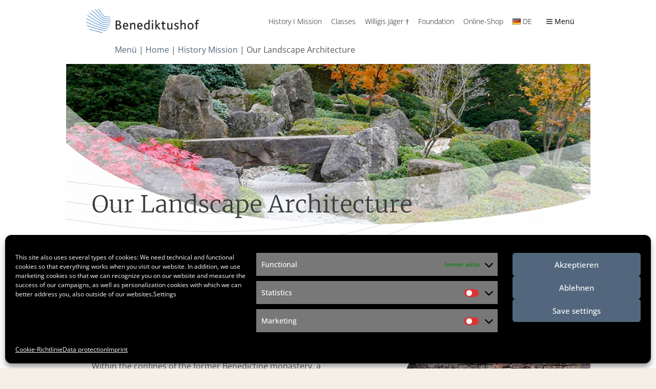

--- FILE ---
content_type: text/html; charset=UTF-8
request_url: https://www.benediktushof-holzkirchen.com/benediktushof/gartenanlagen/
body_size: 15338
content:
<!DOCTYPE html>
<html lang="de">
<head>
<meta charset="UTF-8">
<meta name="viewport" content="width=device-width, initial-scale=1">
<title>Our Landscape Architecture | Benediktushof EN</title>
<link rel="profile" href="http://gmpg.org/xfn/11">
<link rel="pingback" href="https://www.benediktushof-holzkirchen.com/xmlrpc.php"> 

<meta name='robots' content='max-image-preview:large' />

<link rel='stylesheet' id='wpmf-bakery-style-css' href='https://www.benediktushof-holzkirchen.com/wp-content/plugins/wp-media-folder/assets/css/vc_style.css?ver=6.0.5' type='text/css' media='all' />
<link rel='stylesheet' id='wpmf-bakery-display-gallery-style-css' href='https://www.benediktushof-holzkirchen.com/wp-content/plugins/wp-media-folder/assets/css/display-gallery/style-display-gallery.css?ver=6.0.5' type='text/css' media='all' />
<link rel='stylesheet' id='wp-block-library-css' href='https://www.benediktushof-holzkirchen.com/wp-includes/css/dist/block-library/style.min.css?ver=6.6.4' type='text/css' media='all' />
<style id='classic-theme-styles-inline-css' type='text/css'>
/*! This file is auto-generated */
.wp-block-button__link{color:#fff;background-color:#32373c;border-radius:9999px;box-shadow:none;text-decoration:none;padding:calc(.667em + 2px) calc(1.333em + 2px);font-size:1.125em}.wp-block-file__button{background:#32373c;color:#fff;text-decoration:none}
</style>
<style id='global-styles-inline-css' type='text/css'>
:root{--wp--preset--aspect-ratio--square: 1;--wp--preset--aspect-ratio--4-3: 4/3;--wp--preset--aspect-ratio--3-4: 3/4;--wp--preset--aspect-ratio--3-2: 3/2;--wp--preset--aspect-ratio--2-3: 2/3;--wp--preset--aspect-ratio--16-9: 16/9;--wp--preset--aspect-ratio--9-16: 9/16;--wp--preset--color--black: #000000;--wp--preset--color--cyan-bluish-gray: #abb8c3;--wp--preset--color--white: #ffffff;--wp--preset--color--pale-pink: #f78da7;--wp--preset--color--vivid-red: #cf2e2e;--wp--preset--color--luminous-vivid-orange: #ff6900;--wp--preset--color--luminous-vivid-amber: #fcb900;--wp--preset--color--light-green-cyan: #7bdcb5;--wp--preset--color--vivid-green-cyan: #00d084;--wp--preset--color--pale-cyan-blue: #8ed1fc;--wp--preset--color--vivid-cyan-blue: #0693e3;--wp--preset--color--vivid-purple: #9b51e0;--wp--preset--gradient--vivid-cyan-blue-to-vivid-purple: linear-gradient(135deg,rgba(6,147,227,1) 0%,rgb(155,81,224) 100%);--wp--preset--gradient--light-green-cyan-to-vivid-green-cyan: linear-gradient(135deg,rgb(122,220,180) 0%,rgb(0,208,130) 100%);--wp--preset--gradient--luminous-vivid-amber-to-luminous-vivid-orange: linear-gradient(135deg,rgba(252,185,0,1) 0%,rgba(255,105,0,1) 100%);--wp--preset--gradient--luminous-vivid-orange-to-vivid-red: linear-gradient(135deg,rgba(255,105,0,1) 0%,rgb(207,46,46) 100%);--wp--preset--gradient--very-light-gray-to-cyan-bluish-gray: linear-gradient(135deg,rgb(238,238,238) 0%,rgb(169,184,195) 100%);--wp--preset--gradient--cool-to-warm-spectrum: linear-gradient(135deg,rgb(74,234,220) 0%,rgb(151,120,209) 20%,rgb(207,42,186) 40%,rgb(238,44,130) 60%,rgb(251,105,98) 80%,rgb(254,248,76) 100%);--wp--preset--gradient--blush-light-purple: linear-gradient(135deg,rgb(255,206,236) 0%,rgb(152,150,240) 100%);--wp--preset--gradient--blush-bordeaux: linear-gradient(135deg,rgb(254,205,165) 0%,rgb(254,45,45) 50%,rgb(107,0,62) 100%);--wp--preset--gradient--luminous-dusk: linear-gradient(135deg,rgb(255,203,112) 0%,rgb(199,81,192) 50%,rgb(65,88,208) 100%);--wp--preset--gradient--pale-ocean: linear-gradient(135deg,rgb(255,245,203) 0%,rgb(182,227,212) 50%,rgb(51,167,181) 100%);--wp--preset--gradient--electric-grass: linear-gradient(135deg,rgb(202,248,128) 0%,rgb(113,206,126) 100%);--wp--preset--gradient--midnight: linear-gradient(135deg,rgb(2,3,129) 0%,rgb(40,116,252) 100%);--wp--preset--font-size--small: 13px;--wp--preset--font-size--medium: 20px;--wp--preset--font-size--large: 36px;--wp--preset--font-size--x-large: 42px;--wp--preset--spacing--20: 0.44rem;--wp--preset--spacing--30: 0.67rem;--wp--preset--spacing--40: 1rem;--wp--preset--spacing--50: 1.5rem;--wp--preset--spacing--60: 2.25rem;--wp--preset--spacing--70: 3.38rem;--wp--preset--spacing--80: 5.06rem;--wp--preset--shadow--natural: 6px 6px 9px rgba(0, 0, 0, 0.2);--wp--preset--shadow--deep: 12px 12px 50px rgba(0, 0, 0, 0.4);--wp--preset--shadow--sharp: 6px 6px 0px rgba(0, 0, 0, 0.2);--wp--preset--shadow--outlined: 6px 6px 0px -3px rgba(255, 255, 255, 1), 6px 6px rgba(0, 0, 0, 1);--wp--preset--shadow--crisp: 6px 6px 0px rgba(0, 0, 0, 1);}:where(.is-layout-flex){gap: 0.5em;}:where(.is-layout-grid){gap: 0.5em;}body .is-layout-flex{display: flex;}.is-layout-flex{flex-wrap: wrap;align-items: center;}.is-layout-flex > :is(*, div){margin: 0;}body .is-layout-grid{display: grid;}.is-layout-grid > :is(*, div){margin: 0;}:where(.wp-block-columns.is-layout-flex){gap: 2em;}:where(.wp-block-columns.is-layout-grid){gap: 2em;}:where(.wp-block-post-template.is-layout-flex){gap: 1.25em;}:where(.wp-block-post-template.is-layout-grid){gap: 1.25em;}.has-black-color{color: var(--wp--preset--color--black) !important;}.has-cyan-bluish-gray-color{color: var(--wp--preset--color--cyan-bluish-gray) !important;}.has-white-color{color: var(--wp--preset--color--white) !important;}.has-pale-pink-color{color: var(--wp--preset--color--pale-pink) !important;}.has-vivid-red-color{color: var(--wp--preset--color--vivid-red) !important;}.has-luminous-vivid-orange-color{color: var(--wp--preset--color--luminous-vivid-orange) !important;}.has-luminous-vivid-amber-color{color: var(--wp--preset--color--luminous-vivid-amber) !important;}.has-light-green-cyan-color{color: var(--wp--preset--color--light-green-cyan) !important;}.has-vivid-green-cyan-color{color: var(--wp--preset--color--vivid-green-cyan) !important;}.has-pale-cyan-blue-color{color: var(--wp--preset--color--pale-cyan-blue) !important;}.has-vivid-cyan-blue-color{color: var(--wp--preset--color--vivid-cyan-blue) !important;}.has-vivid-purple-color{color: var(--wp--preset--color--vivid-purple) !important;}.has-black-background-color{background-color: var(--wp--preset--color--black) !important;}.has-cyan-bluish-gray-background-color{background-color: var(--wp--preset--color--cyan-bluish-gray) !important;}.has-white-background-color{background-color: var(--wp--preset--color--white) !important;}.has-pale-pink-background-color{background-color: var(--wp--preset--color--pale-pink) !important;}.has-vivid-red-background-color{background-color: var(--wp--preset--color--vivid-red) !important;}.has-luminous-vivid-orange-background-color{background-color: var(--wp--preset--color--luminous-vivid-orange) !important;}.has-luminous-vivid-amber-background-color{background-color: var(--wp--preset--color--luminous-vivid-amber) !important;}.has-light-green-cyan-background-color{background-color: var(--wp--preset--color--light-green-cyan) !important;}.has-vivid-green-cyan-background-color{background-color: var(--wp--preset--color--vivid-green-cyan) !important;}.has-pale-cyan-blue-background-color{background-color: var(--wp--preset--color--pale-cyan-blue) !important;}.has-vivid-cyan-blue-background-color{background-color: var(--wp--preset--color--vivid-cyan-blue) !important;}.has-vivid-purple-background-color{background-color: var(--wp--preset--color--vivid-purple) !important;}.has-black-border-color{border-color: var(--wp--preset--color--black) !important;}.has-cyan-bluish-gray-border-color{border-color: var(--wp--preset--color--cyan-bluish-gray) !important;}.has-white-border-color{border-color: var(--wp--preset--color--white) !important;}.has-pale-pink-border-color{border-color: var(--wp--preset--color--pale-pink) !important;}.has-vivid-red-border-color{border-color: var(--wp--preset--color--vivid-red) !important;}.has-luminous-vivid-orange-border-color{border-color: var(--wp--preset--color--luminous-vivid-orange) !important;}.has-luminous-vivid-amber-border-color{border-color: var(--wp--preset--color--luminous-vivid-amber) !important;}.has-light-green-cyan-border-color{border-color: var(--wp--preset--color--light-green-cyan) !important;}.has-vivid-green-cyan-border-color{border-color: var(--wp--preset--color--vivid-green-cyan) !important;}.has-pale-cyan-blue-border-color{border-color: var(--wp--preset--color--pale-cyan-blue) !important;}.has-vivid-cyan-blue-border-color{border-color: var(--wp--preset--color--vivid-cyan-blue) !important;}.has-vivid-purple-border-color{border-color: var(--wp--preset--color--vivid-purple) !important;}.has-vivid-cyan-blue-to-vivid-purple-gradient-background{background: var(--wp--preset--gradient--vivid-cyan-blue-to-vivid-purple) !important;}.has-light-green-cyan-to-vivid-green-cyan-gradient-background{background: var(--wp--preset--gradient--light-green-cyan-to-vivid-green-cyan) !important;}.has-luminous-vivid-amber-to-luminous-vivid-orange-gradient-background{background: var(--wp--preset--gradient--luminous-vivid-amber-to-luminous-vivid-orange) !important;}.has-luminous-vivid-orange-to-vivid-red-gradient-background{background: var(--wp--preset--gradient--luminous-vivid-orange-to-vivid-red) !important;}.has-very-light-gray-to-cyan-bluish-gray-gradient-background{background: var(--wp--preset--gradient--very-light-gray-to-cyan-bluish-gray) !important;}.has-cool-to-warm-spectrum-gradient-background{background: var(--wp--preset--gradient--cool-to-warm-spectrum) !important;}.has-blush-light-purple-gradient-background{background: var(--wp--preset--gradient--blush-light-purple) !important;}.has-blush-bordeaux-gradient-background{background: var(--wp--preset--gradient--blush-bordeaux) !important;}.has-luminous-dusk-gradient-background{background: var(--wp--preset--gradient--luminous-dusk) !important;}.has-pale-ocean-gradient-background{background: var(--wp--preset--gradient--pale-ocean) !important;}.has-electric-grass-gradient-background{background: var(--wp--preset--gradient--electric-grass) !important;}.has-midnight-gradient-background{background: var(--wp--preset--gradient--midnight) !important;}.has-small-font-size{font-size: var(--wp--preset--font-size--small) !important;}.has-medium-font-size{font-size: var(--wp--preset--font-size--medium) !important;}.has-large-font-size{font-size: var(--wp--preset--font-size--large) !important;}.has-x-large-font-size{font-size: var(--wp--preset--font-size--x-large) !important;}
:where(.wp-block-post-template.is-layout-flex){gap: 1.25em;}:where(.wp-block-post-template.is-layout-grid){gap: 1.25em;}
:where(.wp-block-columns.is-layout-flex){gap: 2em;}:where(.wp-block-columns.is-layout-grid){gap: 2em;}
:root :where(.wp-block-pullquote){font-size: 1.5em;line-height: 1.6;}
</style>
<link rel='stylesheet' id='gloassar-css' href='https://www.benediktushof-holzkirchen.com/wp-content/plugins/gloassar/public/css/gloassar-public.css?ver=1.0.0' type='text/css' media='all' />
<link rel='stylesheet' id='cmplz-general-css' href='https://www.benediktushof-holzkirchen.com/wp-content/plugins/complianz-gdpr/assets/css/cookieblocker.min.css?ver=1766019470' type='text/css' media='all' />
<link rel='stylesheet' id='step3css-css' href='https://www.benediktushof-holzkirchen.com/wp-content/themes/accesspress-staple-pro/css/step3.css?ver=6.6.4' type='text/css' media='all' />
<link rel='stylesheet' id='animate-css' href='https://www.benediktushof-holzkirchen.com/wp-content/themes/accesspress-staple-pro/css/animate.css?ver=6.6.4' type='text/css' media='all' />
<link rel='stylesheet' id='accesspress_staple-style-css' href='https://www.benediktushof-holzkirchen.com/wp-content/themes/accesspress-staple-pro/style.css?ver=6.6.4' type='text/css' media='all' />
<link rel='stylesheet' id='font-awesome-css' href='https://www.benediktushof-holzkirchen.com/wp-content/themes/accesspress-staple-pro/css/font-awesome.min.css?ver=6.6.4' type='text/css' media='all' />
<link rel='stylesheet' id='widget-style-css' href='https://www.benediktushof-holzkirchen.com/wp-content/themes/accesspress-staple-pro/css/widget.css?ver=6.6.4' type='text/css' media='all' />
<link rel='stylesheet' id='shortcode-style-css' href='https://www.benediktushof-holzkirchen.com/wp-content/themes/accesspress-staple-pro/css/shortcode.css?ver=6.6.4' type='text/css' media='all' />
<link rel='stylesheet' id='responsive-css' href='https://www.benediktushof-holzkirchen.com/wp-content/themes/accesspress-staple-pro/css/responsive.css?ver=6.6.4' type='text/css' media='all' />
<link rel='stylesheet' id='js_composer_front-css' href='//www.benediktushof-holzkirchen.com/wp-content/uploads/js_composer/js_composer_front_custom.css?ver=7.9' type='text/css' media='all' />
<link rel='stylesheet' id='accesspress_dynamic-style-css' href='https://www.benediktushof-holzkirchen.com/wp-content/themes/accesspress-staple-pro/css/style.php?ver=6.6.4' type='text/css' media='all' />
<script type="text/javascript" src="https://www.benediktushof-holzkirchen.com/wp-includes/js/jquery/jquery.min.js?ver=3.7.1" id="jquery-core-js"></script>
<script type="text/javascript" src="https://www.benediktushof-holzkirchen.com/wp-includes/js/jquery/jquery-migrate.min.js?ver=3.4.1" id="jquery-migrate-js"></script>
<script type="text/javascript" src="https://www.benediktushof-holzkirchen.com/wp-content/plugins/gloassar/public/js/gloassar-public.js?ver=1.0.0" id="gloassar-js"></script>
<script type="text/javascript" src="https://www.benediktushof-holzkirchen.com/wp-content/themes/accesspress-staple-pro/js/wow.min.js?ver=6.6.4" id="wow-js"></script>
<script type="text/javascript" src="https://www.benediktushof-holzkirchen.com/wp-content/themes/accesspress-staple-pro/js/modernizr.js?ver=2.6.2" id="modernizer-js"></script>
<script></script><link rel="canonical" href="https://www.benediktushof-holzkirchen.com/benediktushof/gartenanlagen/" />
<link rel='shortlink' href='https://www.benediktushof-holzkirchen.com/?p=46' />
<link rel="alternate" title="oEmbed (JSON)" type="application/json+oembed" href="https://www.benediktushof-holzkirchen.com/wp-json/oembed/1.0/embed?url=https%3A%2F%2Fwww.benediktushof-holzkirchen.com%2Fbenediktushof%2Fgartenanlagen%2F" />
<link rel="alternate" title="oEmbed (XML)" type="text/xml+oembed" href="https://www.benediktushof-holzkirchen.com/wp-json/oembed/1.0/embed?url=https%3A%2F%2Fwww.benediktushof-holzkirchen.com%2Fbenediktushof%2Fgartenanlagen%2F&#038;format=xml" />
			<style>.cmplz-hidden {
					display: none !important;
				}</style><link type='image/png' rel='icon' href='https://www.benediktushof-holzkirchen.com/wp-content/uploads/2020/05/ico_benediktushof.png'/>
<script></script><style type='text/css' media='all'></style>
<meta name="generator" content="Powered by WPBakery Page Builder - drag and drop page builder for WordPress."/>
<noscript><style> .wpb_animate_when_almost_visible { opacity: 1; }</style></noscript>	<style>
		
		#enpop {
	width: 320px;
	background: #fff;
	border: 1px solid #ccc;
	border-radius: 8px;
	position: absolute;
	top: 150px;
	left: 50%;
	display:none;
	z-index: 9999;
	margin-left: -160px;
}
		#enpoptext {padding:12px; background:#fff url(https://www.benediktushof-holzkirchen.com/background-footer.png) no-repeat; background-size:100%; background-position: bottom;}
	</style>
<link rel='stylesheet' id='smartcss'  href='https://www.benediktushof-holzkirchen.com/smart.css' type='text/css' media='all' />
	<link rel='stylesheet' id='smartcss'  href='https://www.benediktushof-holzkirchen.com/bootstrap.css' type='text/css' media='all' />

	<script src='https://www.benediktushof-holzkirchen.com/jquery.min.js'></script>
	
</head>

<body data-cmplz=1 class="page-template-default page page-id-46 page-child parent-pageid-9 group-blog boxed-layout left_menu right-sidebar wpb-js-composer js-comp-ver-7.9 vc_responsive">

	 <nav id="navtop">
		 <div id="mastheadinner" style="padding-left:30px;"><div class="menu-hauptnavigation-container"><ul id="menu-hauptnavigation" class="menu nav-menu"><li id="menu-item-1343" class="menu-item menu-item-type-custom menu-item-object-custom current-menu-ancestor current-menu-parent menu-item-has-children menu-item-1343"><a href="#">Benediktushof</a>
<ul class="sub-menu">
	<li id="menu-item-1340" class="menu-item menu-item-type-post_type menu-item-object-page current-page-ancestor current-page-parent menu-item-1340"><a href="https://www.benediktushof-holzkirchen.com/benediktushof/">History | Mission</a></li>
	<li id="menu-item-2574" class="menu-item menu-item-type-post_type menu-item-object-page menu-item-2574"><a href="https://www.benediktushof-holzkirchen.com/benediktushof/leitungsteam-organisation/">Management | Team</a></li>
	<li id="menu-item-1508" class="menu-item menu-item-type-post_type menu-item-object-page menu-item-1508"><a href="https://www.benediktushof-holzkirchen.com/benediktushof/zen-kontemplation/">Zen | Contemplation</a></li>
	<li id="menu-item-332" class="menu-item menu-item-type-post_type menu-item-object-page current-menu-item page_item page-item-46 current_page_item menu-item-332"><a href="https://www.benediktushof-holzkirchen.com/benediktushof/gartenanlagen/" aria-current="page">Landscape Architecture</a></li>
	<li id="menu-item-66" class="menu-item menu-item-type-post_type menu-item-object-page menu-item-66"><a href="https://www.benediktushof-holzkirchen.com/benediktushof/function-rooms/">Function Rooms</a></li>
	<li id="menu-item-63" class="menu-item menu-item-type-post_type menu-item-object-page menu-item-63"><a href="https://www.benediktushof-holzkirchen.com/benediktushof/bookstore/">Bookstore</a></li>
	<li id="menu-item-64" class="menu-item menu-item-type-post_type menu-item-object-page menu-item-64"><a href="https://www.benediktushof-holzkirchen.com/benediktushof/benediktushof-shop/">Benediktushof Store</a></li>
	<li id="menu-item-65" class="menu-item menu-item-type-post_type menu-item-object-page menu-item-65"><a href="https://www.benediktushof-holzkirchen.com/benediktushof/bistro-troand/">Bistro Troand</a></li>
</ul>
</li>
<li id="menu-item-1344" class="menu-item menu-item-type-custom menu-item-object-custom menu-item-has-children menu-item-1344"><a target="_blank" rel="noopener" href="https://www.benediktushof-holzkirchen.de/kursangebot/?ref=de">Classes</a>
<ul class="sub-menu">
	<li id="menu-item-947" class="menu-item menu-item-type-custom menu-item-object-custom menu-item-947"><a target="_blank" rel="noopener" href="https://www.benediktushof-holzkirchen.de/kursangebot/?ref=de">Full Calendar (Ger)</a></li>
	<li id="menu-item-3043" class="menu-item menu-item-type-custom menu-item-object-custom menu-item-3043"><a target="_blank" rel="noopener" href="https://www.benediktushof-holzkirchen.de/kursangebot/veranstaltungen/?ref=de">Upcoming Events (Ger)</a></li>
	<li id="menu-item-3044" class="menu-item menu-item-type-custom menu-item-object-custom menu-item-3044"><a target="_blank" rel="noopener" href="https://www.benediktushof-holzkirchen.de/kursangebot/uebersicht-kursleiter/?ref=de">Teachers (Ger)</a></li>
	<li id="menu-item-443" class="menu-item menu-item-type-post_type menu-item-object-page menu-item-443"><a href="https://www.benediktushof-holzkirchen.com/classes/offene-meditationsangebote/">Open Meditation Offers</a></li>
	<li id="menu-item-1346" class="menu-item menu-item-type-post_type menu-item-object-page menu-item-1346"><a href="https://www.benediktushof-holzkirchen.com/classes/lang-kurzzeitaufenthalt/">Residencies</a></li>
	<li id="menu-item-438" class="menu-item menu-item-type-post_type menu-item-object-page menu-item-438"><a href="https://www.benediktushof-holzkirchen.com/benediktushof/externe-veranstalter/">For External Organizers</a></li>
</ul>
</li>
<li id="menu-item-1345" class="menu-item menu-item-type-custom menu-item-object-custom menu-item-has-children menu-item-1345"><a href="#">Registration | Accomodation</a>
<ul class="sub-menu">
	<li id="menu-item-899" class="menu-item menu-item-type-post_type menu-item-object-page menu-item-899"><a href="https://www.benediktushof-holzkirchen.com/zimmer-verpflegung/">Rooms | Food | Prices</a></li>
	<li id="menu-item-898" class="menu-item menu-item-type-post_type menu-item-object-page menu-item-898"><a href="https://www.benediktushof-holzkirchen.com/allgemeine-haus-infos/">General Information</a></li>
	<li id="menu-item-445" class="menu-item menu-item-type-post_type menu-item-object-page menu-item-445"><a href="https://www.benediktushof-holzkirchen.com/infos-zur-kursanmeldung/">Frequently Asked Questions</a></li>
	<li id="menu-item-453" class="menu-item menu-item-type-post_type menu-item-object-page menu-item-453"><a href="https://www.benediktushof-holzkirchen.com/anfahrt/">Location | Direction</a></li>
</ul>
</li>
<li id="menu-item-447" class="menu-item menu-item-type-post_type menu-item-object-page menu-item-has-children menu-item-447"><a href="https://www.benediktushof-holzkirchen.com/service/">Resources</a>
<ul class="sub-menu">
	<li id="menu-item-448" class="menu-item menu-item-type-post_type menu-item-object-page menu-item-448"><a href="https://www.benediktushof-holzkirchen.com/service/beratung-und-kontakt/">Contact</a></li>
	<li id="menu-item-449" class="menu-item menu-item-type-post_type menu-item-object-page menu-item-449"><a href="https://www.benediktushof-holzkirchen.com/service/programmheft-anfordern/">Request a program booklet</a></li>
	<li id="menu-item-450" class="menu-item menu-item-type-post_type menu-item-object-page menu-item-450"><a href="https://www.benediktushof-holzkirchen.com/service/newsletter/">Newsletter</a></li>
	<li id="menu-item-3594" class="menu-item menu-item-type-custom menu-item-object-custom menu-item-3594"><a href="https://www.benediktushof-holzkirchen.de/service/downloads/">Downloads (Ger)</a></li>
	<li id="menu-item-455" class="menu-item menu-item-type-post_type menu-item-object-page menu-item-455"><a href="https://www.benediktushof-holzkirchen.com/service/stichwortverzeichnis/">Dictionary</a></li>
	<li id="menu-item-3321" class="menu-item menu-item-type-custom menu-item-object-custom menu-item-3321"><a href="https://www.benediktushof-holzkirchen.de/magazin/">Magazine (Ger)</a></li>
</ul>
</li>
</ul></div> </div>
		 </nav>
	
	 <header id="masthead" class="site-header   " role="banner">
               <div id="mastheadinner">
                
                <div class="ak-container">
					
                
                    <div class="site-branding ">
                        <a href="https://www.benediktushof-holzkirchen.com/" rel="home"> 
                           
                            <img src="https://www.benediktushof-holzkirchen.com/wp-content/uploads/2019/06/logo_benediktushof.png" />
                           
                        </a> 
                    </div> 
                    <div class="menu-wrap ">
                             
                    <nav id="site-navigation" class="main-navigation" role="navigation" style="margin-right:5px;">
                        <button class="menu-toggle">top</button>
                        <div class="clearfix"> </div>
						<div  style="width:100%; position: relative; float:right; margin-right:50px;">
							<div id="menutoptoggle" style="width:100%; position: relative; float:right;" >
                            <div class="menu-top-header-container"><ul id="menu-top-header" class="menu nav-menu"><li id="menu-item-335" class="menu-item menu-item-type-post_type menu-item-object-page current-page-ancestor menu-item-335"><a href="https://www.benediktushof-holzkirchen.com/benediktushof/">History I Mission</a></li>
<li id="menu-item-859" class="menu-item menu-item-type-custom menu-item-object-custom menu-item-859"><a target="_blank" rel="noopener" href="http://www.benediktushof-holzkirchen.de/kursangebot/?ref=de">Classes</a></li>
<li id="menu-item-40" class="menu-item menu-item-type-custom menu-item-object-custom menu-item-40"><a href="http://www.benediktushof-holzkirchen.com/willigis-jaeger/">Willigis Jäger †</a></li>
<li id="menu-item-39" class="menu-item menu-item-type-custom menu-item-object-custom menu-item-39"><a target="_blank" rel="noopener" href="https://west-oestliche-weisheit.de/?ref=de">Foundation</a></li>
<li id="menu-item-1801" class="menu-item menu-item-type-custom menu-item-object-custom menu-item-1801"><a target="_blank" rel="noopener" href="https://benediktushof.shop/">Online-Shop</a></li>
<li id="menu-item-3083" class="menu-item menu-item-type-custom menu-item-object-custom menu-item-3083"><a target="_blank" rel="noopener" href="https://www.benediktushof-holzkirchen.de/"><img src="https://www.benediktushof-holzkirchen.com/flags/de.png" style="margin-top:-3px;"> <font color="black">DE</font></a></li>
</ul></div>								</div>
							<div id="fabars" onclick="dropdown()" style="width:14%; position: absolute; right:-50px; top:17px; z-index: 9999"><i class="fa fa-bars"></i> <a style="cursor:pointer" onclick="dropdown()"><font color="black">Men&uuml;</font></a></div>
							<div id="fatimes" onclick="dropdown2()" style="width:9%; position: absolute; right:-1px; top:17px; display:none"><font style="font-size:24px;"><i class="fa fa-times"></i></font></div>
							</div>
						
						
                    </nav><!-- #site-navigation -->
                
                </div>

              
                </div>
				 
				  <div id="navbutt"><a href="#nav" onclick="window.scrollTo(0, 0);" class="nav-btn" id="nav-open-btn"> <span class="toggle-pad"> </span><span class="toggle-pad"> </span><span class="toggle-pad"> </span> </a></div>
              </div>
		 	
            </header><!-- #masthead -->
	<div id="all">
		
	
	  <nav id="nav">
                <div class="block">
                    <div class="menu-responsive-header-container">
                        <div class="menu-hauptnavigation-mobile-container"><ul id="menu-hauptnavigation-mobile" class="menu nav-menu"><li id="menu-item-1901" class="menu-item menu-item-type-custom menu-item-object-custom current-menu-ancestor current-menu-parent menu-item-has-children menu-item-1901"><a href="#">Benediktushof</a>
<ul class="sub-menu">
	<li id="menu-item-1902" class="menu-item menu-item-type-post_type menu-item-object-page current-page-ancestor current-page-parent menu-item-1902"><a href="https://www.benediktushof-holzkirchen.com/benediktushof/">History Mission</a></li>
	<li id="menu-item-1903" class="menu-item menu-item-type-post_type menu-item-object-page menu-item-1903"><a href="https://www.benediktushof-holzkirchen.com/benediktushof/zen-kontemplation/">Zen | Contemplation</a></li>
	<li id="menu-item-1904" class="menu-item menu-item-type-post_type menu-item-object-page current-menu-item page_item page-item-46 current_page_item menu-item-1904"><a href="https://www.benediktushof-holzkirchen.com/benediktushof/gartenanlagen/" aria-current="page">Our Landscape Architecture</a></li>
	<li id="menu-item-1905" class="menu-item menu-item-type-post_type menu-item-object-page menu-item-1905"><a href="https://www.benediktushof-holzkirchen.com/benediktushof/function-rooms/">Function Rooms</a></li>
	<li id="menu-item-1906" class="menu-item menu-item-type-post_type menu-item-object-page menu-item-1906"><a href="https://www.benediktushof-holzkirchen.com/benediktushof/bookstore/">Bookstore</a></li>
	<li id="menu-item-1907" class="menu-item menu-item-type-post_type menu-item-object-page menu-item-1907"><a href="https://www.benediktushof-holzkirchen.com/benediktushof/benediktushof-shop/">Benediktushof store</a></li>
	<li id="menu-item-1908" class="menu-item menu-item-type-post_type menu-item-object-page menu-item-1908"><a href="https://www.benediktushof-holzkirchen.com/benediktushof/bistro-troand/">Bistro Troand</a></li>
	<li id="menu-item-1909" class="menu-item menu-item-type-post_type menu-item-object-page menu-item-1909"><a href="https://www.benediktushof-holzkirchen.com/benediktushof/soziale-projekte/">Social projects</a></li>
</ul>
</li>
<li id="menu-item-1910" class="menu-item menu-item-type-custom menu-item-object-custom menu-item-has-children menu-item-1910"><a target="_blank" rel="noopener" href="http://www.benediktushof-holzkirchen.de/kursangebot/?ref=de">Course offer</a>
<ul class="sub-menu">
	<li id="menu-item-1911" class="menu-item menu-item-type-custom menu-item-object-custom menu-item-1911"><a target="_blank" rel="noopener" href="http://www.benediktushof-holzkirchen.de/kursangebot/?ref=de">All Courses</a></li>
	<li id="menu-item-1917" class="menu-item menu-item-type-post_type menu-item-object-page menu-item-1917"><a href="https://www.benediktushof-holzkirchen.com/classes/offene-meditationsangebote/">Open meditation offers</a></li>
	<li id="menu-item-1918" class="menu-item menu-item-type-post_type menu-item-object-page menu-item-1918"><a href="https://www.benediktushof-holzkirchen.com/classes/lang-kurzzeitaufenthalt/">Be part of our Community</a></li>
	<li id="menu-item-1919" class="menu-item menu-item-type-post_type menu-item-object-page menu-item-1919"><a href="https://www.benediktushof-holzkirchen.com/benediktushof/externe-veranstalter/">External organizers</a></li>
</ul>
</li>
<li id="menu-item-1920" class="menu-item menu-item-type-custom menu-item-object-custom menu-item-has-children menu-item-1920"><a href="#">Registration &#038; stay</a>
<ul class="sub-menu">
	<li id="menu-item-1921" class="menu-item menu-item-type-post_type menu-item-object-page menu-item-1921"><a href="https://www.benediktushof-holzkirchen.com/infos-zur-kursanmeldung/">FAQ</a></li>
	<li id="menu-item-1922" class="menu-item menu-item-type-post_type menu-item-object-page menu-item-1922"><a href="https://www.benediktushof-holzkirchen.com/zimmer-verpflegung/">Rooms | food | prices</a></li>
	<li id="menu-item-1923" class="menu-item menu-item-type-post_type menu-item-object-page menu-item-1923"><a href="https://www.benediktushof-holzkirchen.com/allgemeine-haus-infos/">General Information</a></li>
	<li id="menu-item-1925" class="menu-item menu-item-type-post_type menu-item-object-page menu-item-1925"><a href="https://www.benediktushof-holzkirchen.com/anfahrt/">Location | Direction</a></li>
</ul>
</li>
<li id="menu-item-1926" class="menu-item menu-item-type-post_type menu-item-object-page menu-item-has-children menu-item-1926"><a href="https://www.benediktushof-holzkirchen.com/service/">Service</a>
<ul class="sub-menu">
	<li id="menu-item-1927" class="menu-item menu-item-type-post_type menu-item-object-page menu-item-1927"><a href="https://www.benediktushof-holzkirchen.com/service/beratung-und-kontakt/">Contact</a></li>
	<li id="menu-item-1929" class="menu-item menu-item-type-post_type menu-item-object-page menu-item-1929"><a href="https://www.benediktushof-holzkirchen.com/service/programmheft-anfordern/">Request a program booklet</a></li>
	<li id="menu-item-1930" class="menu-item menu-item-type-post_type menu-item-object-page menu-item-1930"><a href="https://www.benediktushof-holzkirchen.com/service/newsletter/">Newsletter</a></li>
	<li id="menu-item-1932" class="menu-item menu-item-type-post_type menu-item-object-page menu-item-1932"><a href="https://www.benediktushof-holzkirchen.com/service/downloads/">Downloads</a></li>
	<li id="menu-item-1933" class="menu-item menu-item-type-post_type menu-item-object-page menu-item-1933"><a href="https://www.benediktushof-holzkirchen.com/service/stichwortverzeichnis/">Dictionary</a></li>
	<li id="menu-item-3322" class="menu-item menu-item-type-custom menu-item-object-custom menu-item-3322"><a href="https://www.benediktushof-holzkirchen.de/magazin/">Magazine</a></li>
</ul>
</li>
<li id="menu-item-1934" class="menu-item menu-item-type-custom menu-item-object-custom menu-item-1934"><a href="http://www.benediktushof-holzkirchen.com/willigis-jaeger/">Willigis Jäger †</a></li>
<li id="menu-item-1936" class="menu-item menu-item-type-custom menu-item-object-custom menu-item-1936"><a target="_blank" rel="noopener" href="https://benediktushof.shop/">Online-Shop</a></li>
<li id="menu-item-1935" class="menu-item menu-item-type-custom menu-item-object-custom menu-item-1935"><a target="_blank" rel="noopener" href="https://west-oestliche-weisheit.de/">Foundation</a></li>
</ul></div>                    </div>
                    <a class="close-btn" id="nav-close-btn" href="#top"><i class="fa fa-close"> </i> </a>
                     
                </div>
            </nav><!-- #site-navigation -->
		
	
		 
		
<div id="page" class="hfeed site">
	
    <div id="outer-wrap">
        <div id="inner-wrap">
			<div class="ak-container" style="width:100%; max-width:1024px; margin:0 auto; background:#09c;">
	<div id="socialicons" style="display:none;">
			<div id="facebookicon">
		<a href="https://de-de.facebook.com/Benediktushof/" target="_blank"><img src="https://www.benediktushof-holzkirchen.com/facebook-icon.png"></a>
				</div>
						<div id="youtubeicon">
		<a href="https://www.youtube.com/channel/UCtvWCjB0z0cEA4NzAb2JLDA" target="_blank"><img src="https://www.benediktushof-holzkirchen.com/youtube-icon.png"></a>
				</div>
						<div id="newslettericon">
		<a href="https://www.benediktushof-holzkirchen.com/newsletter/" target="_blank"><img src="https://www.benediktushof-holzkirchen.com/newsletter-icon.png"></a>
				</div>
		</div>
			 </div>
            <a class="skip-link screen-reader-text" href="#content">Skip to content</a>
            
                        
          

          


                        <div id="content" class="site-content">
            
            				
				<div id="enpop">
					<div id="enpoptext">
					<h3>You will now be redirected to our German website.</h3>
We’re sorry to inform you that our course program is only available in German.<br><br>
 
If you want to go back to the English site, please click on the flag in the upper right corner.
						<br>&nbsp;<br><br>&nbsp;<br><span style="text-align:center;">
						<a href="#" onclick="document.getElementById('enpop').style.display = 'none';"><font color="white">Close Window</font></a>
						</span>
					</div>
					</div>
				
   
        <div class="ak-container">
			<div id="breadpage">
            <div id="accesspreslite-breadcrumbs"><a onclick="dropdown()" style="cursor:pointer;">Menü</a> | <a href="https://www.benediktushof-holzkirchen.com">Home</a> | <a href="https://www.benediktushof-holzkirchen.com/benediktushof/">History Mission</a> | <span class="current">Our Landscape Architecture</span></div>				</div>
        </div>
  

<div class="ak-container">


	<div id="primary" class="content-area">
		<main id="main" class="site-main" role="main">

			

				
<article id="post-46" class="post-46 page type-page status-publish hentry">
	    	<div class="entry-content">
		<div class="wpb-content-wrapper"><div class="vc_row wpb_row vc_row-fluid"><div class="wpb_column vc_column_container vc_col-sm-12"><div class="vc_column-inner"><div class="wpb_wrapper">
	<div id="seitenheadbild" class="wpb_single_image wpb_content_element vc_align_left wpb_content_element">
		
		<figure class="wpb_wrapper vc_figure">
			<div class="vc_single_image-wrapper   vc_box_border_grey"><img fetchpriority="high" decoding="async" width="1300" height="400" src="https://www.benediktushof-holzkirchen.com/wp-content/uploads/2019/06/header-3.jpg" class="vc_single_image-img attachment-full" alt="" title="Header 3" srcset="https://www.benediktushof-holzkirchen.com/wp-content/uploads/2019/06/header-3.jpg 1300w, https://www.benediktushof-holzkirchen.com/wp-content/uploads/2019/06/header-3-300x92.jpg 300w, https://www.benediktushof-holzkirchen.com/wp-content/uploads/2019/06/header-3-768x236.jpg 768w, https://www.benediktushof-holzkirchen.com/wp-content/uploads/2019/06/header-3-1024x315.jpg 1024w" sizes="(max-width: 1300px) 100vw, 1300px" /></div>
		</figure>
	</div>

	<div id="siteheadoverlay" class="wpb_single_image wpb_content_element vc_align_left wpb_content_element">
		
		<figure class="wpb_wrapper vc_figure">
			<div class="vc_single_image-wrapper   vc_box_border_grey"><img decoding="async" width="1024" height="360" src="https://www.benediktushof-holzkirchen.com/wp-content/uploads/2019/12/siteheader-overlay.png" class="vc_single_image-img attachment-full" alt="" title="Siteheader Overlay" srcset="https://www.benediktushof-holzkirchen.com/wp-content/uploads/2019/12/siteheader-overlay.png 1024w, https://www.benediktushof-holzkirchen.com/wp-content/uploads/2019/12/siteheader-overlay-300x105.png 300w, https://www.benediktushof-holzkirchen.com/wp-content/uploads/2019/12/siteheader-overlay-768x270.png 768w, https://www.benediktushof-holzkirchen.com/wp-content/uploads/2019/12/siteheader-overlay-850x300.png 850w" sizes="(max-width: 1024px) 100vw, 1024px" /></div>
		</figure>
	</div>
<div class="vc_row wpb_row vc_inner vc_row-fluid"><div class="wpb_column vc_column_container vc_col-sm-12" id="seitenheadtext"><div class="vc_column-inner"><div class="wpb_wrapper">
	<div class="wpb_text_column wpb_content_element" >
		<div class="wpb_wrapper">
			<h2>Our Landscape Architecture</h2>

		</div>
	</div>

	<div class="wpb_text_column wpb_content_element" >
		<div class="wpb_wrapper">
			<table style="border-collapse: collapse; width: 100%;">
<tbody>
<tr>
<td><a href="#klostergarten">Monastery garden</a></td>
<td><a href="#zengarten">Zen-garden</a></td>
<td><a href="#labyrinth">Labyrinth</a></td>
<td><a href="#gartenderstille">Garden of silence</a></td>
<td></td>
<td></td>
</tr>
</tbody>
</table>

		</div>
	</div>
</div></div></div></div></div></div></div></div><div class="vc_row wpb_row vc_row-fluid"><div class="wpb_column vc_column_container vc_col-sm-6" id="textlinks"><div class="vc_column-inner"><div class="wpb_wrapper">
	<div class="wpb_text_column wpb_content_element" >
		<div class="wpb_wrapper">
			<h1>Landscape Design between East and West</h1>
<p>Within the confines of the former Benedictine monastery, a harmonious fusion of Christian Contemplation and Zen is fostered. The contemplative ideals of these two ancient practices are mirrored and embodied in the landscape design of Benediktushof. The surrounding grounds have been intentionally designed in a cross formation that encompasses the former cloister and the present-day meditation hall, known as the Zendo.</p>
<p>As such, the waterways and gardens follow these perpendicular axes, further reinforcing the overall symmetry of the grounds. Benediktushof has artfully integrated several different garden styles, each one of them serving to elicit and express the profound essence of stillness that is so conducive to the meditative arts of mindfulness and contemplation.</p>

		</div>
	</div>
</div></div></div><div class="wpb_column vc_column_container vc_col-sm-6" id="bildrundrechts"><div class="vc_column-inner"><div class="wpb_wrapper">
	<div  class="wpb_single_image wpb_content_element vc_align_left wpb_content_element">
		
		<figure class="wpb_wrapper vc_figure">
			<div class="vc_single_image-wrapper   vc_box_border_grey"><img decoding="async" width="700" height="700" src="https://www.benediktushof-holzkirchen.com/wp-content/uploads/2020/05/gartenanlagen-benediktushof-start-rund.jpg" class="vc_single_image-img attachment-full" alt="" title="Gartenanlagen Benediktushof Start Rund" srcset="https://www.benediktushof-holzkirchen.com/wp-content/uploads/2020/05/gartenanlagen-benediktushof-start-rund.jpg 700w, https://www.benediktushof-holzkirchen.com/wp-content/uploads/2020/05/gartenanlagen-benediktushof-start-rund-300x300.jpg 300w, https://www.benediktushof-holzkirchen.com/wp-content/uploads/2020/05/gartenanlagen-benediktushof-start-rund-150x150.jpg 150w, https://www.benediktushof-holzkirchen.com/wp-content/uploads/2020/05/gartenanlagen-benediktushof-start-rund-272x272.jpg 272w, https://www.benediktushof-holzkirchen.com/wp-content/uploads/2020/05/gartenanlagen-benediktushof-start-rund-270x270.jpg 270w" sizes="(max-width: 700px) 100vw, 700px" /></div>
		</figure>
	</div>
</div></div></div></div><div id="text_2_spalten" class="vc_row wpb_row vc_row-fluid"><div class="wpb_column vc_column_container vc_col-sm-12"><div class="vc_column-inner"><div class="wpb_wrapper">
	<div class="wpb_text_column wpb_content_element" >
		<div class="wpb_wrapper">
			<div class="flex flex-grow flex-col gap-3">
<div class="min-h-&#091;20px&#093; flex flex-col items-start gap-4 whitespace-pre-wrap">
<div class="markdown prose w-full break-words dark:prose-invert light">From the Zen garden to the cloister to the garden of stillness, all of these natural spaces are renowned for their understated simplicity and the almost palpable absence of attention-grabbing elements. In truth, there is something enigmatic and inscrutable about these serene surroundings, for they seem to exude a special atmosphere that can deeply touch the heart and inspire the soul.</div>
</div>
</div>

		</div>
	</div>
</div></div></div></div><div class="vc_row wpb_row vc_row-fluid"><div class="wpb_column vc_column_container vc_col-sm-12"><div class="vc_column-inner"><div class="wpb_wrapper">
	<div class="wpb_text_column wpb_content_element" >
		<div class="wpb_wrapper">
			<h3 id="zengarten">Our Zen-garden</h3>
<h1>The garden of the hidden well</h1>

		</div>
	</div>
<div class="wpb_gallery wpb_content_element vc_clearfix wpb_content_element" ><div class="wpb_wrapper"><div class="wpb_gallery_slides wpb_flexslider flexslider_fade flexslider" data-interval="5" data-flex_fx="fade"><ul class="slides"><li><img loading="lazy" decoding="async" width="1140" height="438" src="https://www.benediktushof-holzkirchen.com/wp-content/uploads/2020/05/zengarten-slider-1.jpg" class="attachment-full" alt="" title="Zengarten Slider 1" srcset="https://www.benediktushof-holzkirchen.com/wp-content/uploads/2020/05/zengarten-slider-1.jpg 1140w, https://www.benediktushof-holzkirchen.com/wp-content/uploads/2020/05/zengarten-slider-1-300x115.jpg 300w, https://www.benediktushof-holzkirchen.com/wp-content/uploads/2020/05/zengarten-slider-1-1024x393.jpg 1024w, https://www.benediktushof-holzkirchen.com/wp-content/uploads/2020/05/zengarten-slider-1-768x295.jpg 768w" sizes="(max-width: 1140px) 100vw, 1140px" /></li><li><img loading="lazy" decoding="async" width="1140" height="438" src="https://www.benediktushof-holzkirchen.com/wp-content/uploads/2019/12/zengarten-3.jpg" class="attachment-full" alt="" title="Zengarten 3" srcset="https://www.benediktushof-holzkirchen.com/wp-content/uploads/2019/12/zengarten-3.jpg 1140w, https://www.benediktushof-holzkirchen.com/wp-content/uploads/2019/12/zengarten-3-300x115.jpg 300w, https://www.benediktushof-holzkirchen.com/wp-content/uploads/2019/12/zengarten-3-1024x393.jpg 1024w, https://www.benediktushof-holzkirchen.com/wp-content/uploads/2019/12/zengarten-3-768x295.jpg 768w" sizes="(max-width: 1140px) 100vw, 1140px" /></li><li><img loading="lazy" decoding="async" width="1140" height="438" src="https://www.benediktushof-holzkirchen.com/wp-content/uploads/2020/05/zengarten-slider-2.jpg" class="attachment-full" alt="" title="Zengarten Slider 2" srcset="https://www.benediktushof-holzkirchen.com/wp-content/uploads/2020/05/zengarten-slider-2.jpg 1140w, https://www.benediktushof-holzkirchen.com/wp-content/uploads/2020/05/zengarten-slider-2-300x115.jpg 300w, https://www.benediktushof-holzkirchen.com/wp-content/uploads/2020/05/zengarten-slider-2-1024x393.jpg 1024w, https://www.benediktushof-holzkirchen.com/wp-content/uploads/2020/05/zengarten-slider-2-768x295.jpg 768w" sizes="(max-width: 1140px) 100vw, 1140px" /></li><li><img loading="lazy" decoding="async" width="1140" height="438" src="https://www.benediktushof-holzkirchen.com/wp-content/uploads/2019/12/zengarten-2.jpg" class="attachment-full" alt="" title="Zengarten 2" srcset="https://www.benediktushof-holzkirchen.com/wp-content/uploads/2019/12/zengarten-2.jpg 1140w, https://www.benediktushof-holzkirchen.com/wp-content/uploads/2019/12/zengarten-2-300x115.jpg 300w, https://www.benediktushof-holzkirchen.com/wp-content/uploads/2019/12/zengarten-2-1024x393.jpg 1024w, https://www.benediktushof-holzkirchen.com/wp-content/uploads/2019/12/zengarten-2-768x295.jpg 768w" sizes="(max-width: 1140px) 100vw, 1140px" /></li></ul></div></div></div></div></div></div></div><div id="text_2_spalten" class="vc_row wpb_row vc_row-fluid"><div class="wpb_column vc_column_container vc_col-sm-6"><div class="vc_column-inner"><div class="wpb_wrapper">
	<div class="wpb_text_column wpb_content_element" >
		<div class="wpb_wrapper">
			<p>The completion of the Japanese-inspired Zen garden at Benediktushof has brought to life a previously overlooked portion of the former monastery grounds. Designed by the renowned landscape desginer Friedhelm Hellenkamp the garden was ceremoniously unveiled in June of 2009.</p>
<p>Set against the picturesque backdrop of the monastery&#8217;s partially collapsed wall, the garden&#8217;s sloping terrain, and the dense, brooding canopy of the surrounding forest with its stately deciduous trees, this space seems almost preordained to serve as a tranquil, contemplative retreat that fully integrates the natural landscape into its design. By drawing upon the surrounding terrain as a source of inspiration and incorporating it as a central component of the garden&#8217;s aesthetic, the Zen garden at Benediktushof provides visitors with an immersive, reflective experience that is at once peaceful, meditative, and deeply spiritual.</p>

		</div>
	</div>
</div></div></div><div class="wpb_column vc_column_container vc_col-sm-6"><div class="vc_column-inner"><div class="wpb_wrapper">
	<div class="wpb_text_column wpb_content_element" >
		<div class="wpb_wrapper">
			<div class="relative flex w-&#091;calc(100%-50px)&#093; flex-col gap-1 md:gap-3 lg:w-&#091;calc(100%-115px)&#093;">
<div class="flex flex-grow flex-col gap-3">
<div class="min-h-&#091;20px&#093; flex flex-col items-start gap-4 whitespace-pre-wrap">
<div class="markdown prose w-full break-words dark:prose-invert light">
<p>The garden style used here originates from the monastery gardens of ancient Japan. It first appeared in the 14th century and its particularity is to represent both the sea and waterfalls through fine gravel. This revolutionary idea reached its peak in the highly abstract designs of the meditation gardens of Ryoan-Ji and Daisen-In in Kyoto. The garden at Benediktushof uses the same principle called kare-san-sui (mountain-water-landscape) in Japan. It was created to be viewed from specific points in order to be completed in our minds, much like when viewing old ink drawings.</p>
</div>
</div>
</div>
</div>

		</div>
	</div>
</div></div></div></div><div class="vc_row wpb_row vc_row-fluid"><div class="wpb_column vc_column_container vc_col-sm-12"><div class="vc_column-inner"><div class="wpb_wrapper">
	<div class="wpb_text_column wpb_content_element" >
		<div class="wpb_wrapper">
			<div class="flex flex-grow flex-col gap-3">
<div class="min-h-&#091;20px&#093; flex flex-col items-start gap-4 whitespace-pre-wrap">
<div class="markdown prose w-full break-words dark:prose-invert light">
<p>In a Zen garden, one does not simply stroll through it; rather, they observe it with a meditative and contemplative spirit. The fundamental components of the garden, such as the boulders and pebbles, remain constant throughout the seasons, while the minimalistic greenery varies. The Japanese Zen garden aims to capture inner beauty and guide individuals in their quest for the ultimate truth that lies within themselves, buried beneath layers of distraction and illusion.</p>
<p>The pinnacle of this garden&#8217;s design is the magnificent waterfall, comprised of majestic mussel limestone rocks sourced from the Würzburg region. A massive stone slab serves as a bridge, guiding visitors through the garden&#8217;s pathways. The simulated flow of a river, represented by the pristine white gravel, courses through the garden and culminates at the rear entrance of the Zendo.</p>
<p>Through the harmonious amalgamation of Western-Christian and Far-Eastern cultural design, the Benediktushof&#8217;s Zen garden, cloister, and courtyard serve as a testament to the essence of stillness, evoking a sense of profound serenity and tranquility in those who experience its beauty.</p>
</div>
</div>
</div>

		</div>
	</div>
</div></div></div></div><div class="vc_row wpb_row vc_row-fluid"><div class="wpb_column vc_column_container vc_col-sm-12" id="zitatgross"><div class="vc_column-inner"><div class="wpb_wrapper">
	<div class="wpb_text_column wpb_content_element" id="zitattextgross">
		<div class="wpb_wrapper">
			<h2>„The color of the mountains is Buddha&#8217;s body, the sound of running water is his great speach“</h2>
<p>(Dogen 1200 – 1253)</p>

		</div>
	</div>
</div></div></div></div><div id="mitbackground_gross" class="vc_row wpb_row vc_row-fluid"><div class="wpb_column vc_column_container vc_col-sm-12"><div class="vc_column-inner"><div class="wpb_wrapper">
	<div class="wpb_text_column wpb_content_element" >
		<div class="wpb_wrapper">
			<h3 id="labyrinth">Labyrinth at Benediktushof</h3>
<h1>Go inwards</h1>

		</div>
	</div>
<div class="wpb_gallery wpb_content_element vc_clearfix wpb_content_element" ><div class="wpb_wrapper"><div class="wpb_gallery_slides wpb_flexslider flexslider_fade flexslider" data-interval="3" data-flex_fx="fade"><ul class="slides"><li><img loading="lazy" decoding="async" width="1140" height="438" src="https://www.benediktushof-holzkirchen.com/wp-content/uploads/2019/12/labyrinth-1.jpg" class="attachment-full" alt="" title="Labyrinth 1" srcset="https://www.benediktushof-holzkirchen.com/wp-content/uploads/2019/12/labyrinth-1.jpg 1140w, https://www.benediktushof-holzkirchen.com/wp-content/uploads/2019/12/labyrinth-1-300x115.jpg 300w, https://www.benediktushof-holzkirchen.com/wp-content/uploads/2019/12/labyrinth-1-1024x393.jpg 1024w, https://www.benediktushof-holzkirchen.com/wp-content/uploads/2019/12/labyrinth-1-768x295.jpg 768w" sizes="(max-width: 1140px) 100vw, 1140px" /></li><li><img loading="lazy" decoding="async" width="1140" height="438" src="https://www.benediktushof-holzkirchen.com/wp-content/uploads/2020/05/labyrinth-slider-5.jpg" class="attachment-full" alt="" title="Labyrinth Slider 5" srcset="https://www.benediktushof-holzkirchen.com/wp-content/uploads/2020/05/labyrinth-slider-5.jpg 1140w, https://www.benediktushof-holzkirchen.com/wp-content/uploads/2020/05/labyrinth-slider-5-300x115.jpg 300w, https://www.benediktushof-holzkirchen.com/wp-content/uploads/2020/05/labyrinth-slider-5-1024x393.jpg 1024w, https://www.benediktushof-holzkirchen.com/wp-content/uploads/2020/05/labyrinth-slider-5-768x295.jpg 768w" sizes="(max-width: 1140px) 100vw, 1140px" /></li><li><img loading="lazy" decoding="async" width="1140" height="438" src="https://www.benediktushof-holzkirchen.com/wp-content/uploads/2019/12/labyrinth-4.jpg" class="attachment-full" alt="" title="Labyrinth 4" srcset="https://www.benediktushof-holzkirchen.com/wp-content/uploads/2019/12/labyrinth-4.jpg 1140w, https://www.benediktushof-holzkirchen.com/wp-content/uploads/2019/12/labyrinth-4-300x115.jpg 300w, https://www.benediktushof-holzkirchen.com/wp-content/uploads/2019/12/labyrinth-4-1024x393.jpg 1024w, https://www.benediktushof-holzkirchen.com/wp-content/uploads/2019/12/labyrinth-4-768x295.jpg 768w" sizes="(max-width: 1140px) 100vw, 1140px" /></li><li><img loading="lazy" decoding="async" width="1140" height="438" src="https://www.benediktushof-holzkirchen.com/wp-content/uploads/2019/12/labyrinth-2.jpg" class="attachment-full" alt="" title="Labyrinth 2" srcset="https://www.benediktushof-holzkirchen.com/wp-content/uploads/2019/12/labyrinth-2.jpg 1140w, https://www.benediktushof-holzkirchen.com/wp-content/uploads/2019/12/labyrinth-2-300x115.jpg 300w, https://www.benediktushof-holzkirchen.com/wp-content/uploads/2019/12/labyrinth-2-1024x393.jpg 1024w, https://www.benediktushof-holzkirchen.com/wp-content/uploads/2019/12/labyrinth-2-768x295.jpg 768w" sizes="(max-width: 1140px) 100vw, 1140px" /></li></ul></div></div></div>
	<div class="wpb_text_column wpb_content_element" >
		<div class="wpb_wrapper">
			<div class="flex flex-grow flex-col gap-3">
<div class="min-h-&#091;20px&#093; flex flex-col items-start gap-4 whitespace-pre-wrap">
<div class="markdown prose w-full break-words dark:prose-invert light">
<p>The lawn labyrinth at Benediktushof is a classical Knidos labyrinth with seven circuits. The labyrinth symbol is one of the oldest in human history, with a long-standing tradition of helping us understand our full humanity. On November 14, 2004, the labyrinth in the garden of Benediktushof was solemnly inaugurated by its founder, Willigis Jäger. The idea and implementation were carried out by engineer Erwin Reißmann, Beatrice Grimm, and participants.</p>
<h3>A Symbol of Our Life&#8217;s Journey</h3>
<p>Labyrinths are not mazes. They have a single, convoluted path that leads from the starting point to the destination as long as possible. The labyrinth serves as a metaphor for the human journey of life with its numerous changes of direction. Like the path through the labyrinth, our life path leads through many twists and turns, through painful and joyful times, until we finally reach the center of our lives. One may think they have reached their destination, only to be led out again, much like in real life.</p>
</div>
</div>
</div>

		</div>
	</div>
</div></div></div></div><div id="text_2_spalten" class="vc_row wpb_row vc_row-fluid"><div class="wpb_column vc_column_container vc_col-sm-6"><div class="vc_column-inner"><div class="wpb_wrapper">
	<div class="wpb_text_column wpb_content_element" >
		<div class="wpb_wrapper">
			<h3>The Exercise</h3>
<p>When entering the labyrinth, one should be conscious of entering a sacred and timeless space. The labyrinth can aid in bringing one into stillness. Mindful walking helps to quiet the mind, much like in meditation. Everything disappears except for the path that one is walking. The labyrinth serves as a practice in staying centered with each step. The goal is not to reach the center of the labyrinth, but to find one&#8217;s own center that always exists within oneself. It invites us to trust in it and leads us to the essence of our lives.</p>

		</div>
	</div>
</div></div></div><div class="wpb_column vc_column_container vc_col-sm-6"><div class="vc_column-inner"><div class="wpb_wrapper">
	<div  class="wpb_single_image wpb_content_element vc_align_left wpb_content_element">
		
		<figure class="wpb_wrapper vc_figure">
			<div class="vc_single_image-wrapper   vc_box_border_grey"><img loading="lazy" decoding="async" width="600" height="400" src="https://www.benediktushof-holzkirchen.com/wp-content/uploads/2020/05/labyrinth-uebung.jpg" class="vc_single_image-img attachment-full" alt="" title="Labyrinth Uebung" srcset="https://www.benediktushof-holzkirchen.com/wp-content/uploads/2020/05/labyrinth-uebung.jpg 600w, https://www.benediktushof-holzkirchen.com/wp-content/uploads/2020/05/labyrinth-uebung-300x200.jpg 300w" sizes="(max-width: 600px) 100vw, 600px" /></div>
		</figure>
	</div>
</div></div></div></div><div id="mitbackground_klein" class="vc_row wpb_row vc_row-fluid"><div class="wpb_column vc_column_container vc_col-sm-12"><div class="vc_column-inner"><div class="wpb_wrapper">
	<div class="wpb_text_column wpb_content_element" >
		<div class="wpb_wrapper">
			<h1 id="gartenderstille">Garden of silence</h1>

		</div>
	</div>
<div class="wpb_gallery wpb_content_element vc_clearfix wpb_content_element" ><div class="wpb_wrapper"><div class="wpb_gallery_slides wpb_flexslider flexslider_fade flexslider" data-interval="3" data-flex_fx="fade"><ul class="slides"><li><img loading="lazy" decoding="async" width="1140" height="438" src="https://www.benediktushof-holzkirchen.com/wp-content/uploads/2019/12/garten-der-stille-2.jpg" class="attachment-full" alt="" title="Garten Der Stille 2" srcset="https://www.benediktushof-holzkirchen.com/wp-content/uploads/2019/12/garten-der-stille-2.jpg 1140w, https://www.benediktushof-holzkirchen.com/wp-content/uploads/2019/12/garten-der-stille-2-300x115.jpg 300w, https://www.benediktushof-holzkirchen.com/wp-content/uploads/2019/12/garten-der-stille-2-1024x393.jpg 1024w, https://www.benediktushof-holzkirchen.com/wp-content/uploads/2019/12/garten-der-stille-2-768x295.jpg 768w" sizes="(max-width: 1140px) 100vw, 1140px" /></li><li><img loading="lazy" decoding="async" width="1140" height="438" src="https://www.benediktushof-holzkirchen.com/wp-content/uploads/2019/12/garten-der-stille-3.jpg" class="attachment-full" alt="" title="Garten Der Stille 3" srcset="https://www.benediktushof-holzkirchen.com/wp-content/uploads/2019/12/garten-der-stille-3.jpg 1140w, https://www.benediktushof-holzkirchen.com/wp-content/uploads/2019/12/garten-der-stille-3-300x115.jpg 300w, https://www.benediktushof-holzkirchen.com/wp-content/uploads/2019/12/garten-der-stille-3-1024x393.jpg 1024w, https://www.benediktushof-holzkirchen.com/wp-content/uploads/2019/12/garten-der-stille-3-768x295.jpg 768w" sizes="(max-width: 1140px) 100vw, 1140px" /></li><li><img loading="lazy" decoding="async" width="1140" height="438" src="https://www.benediktushof-holzkirchen.com/wp-content/uploads/2019/12/garten-der-stille-6.jpg" class="attachment-full" alt="" title="Garten Der Stille 6" srcset="https://www.benediktushof-holzkirchen.com/wp-content/uploads/2019/12/garten-der-stille-6.jpg 1140w, https://www.benediktushof-holzkirchen.com/wp-content/uploads/2019/12/garten-der-stille-6-300x115.jpg 300w, https://www.benediktushof-holzkirchen.com/wp-content/uploads/2019/12/garten-der-stille-6-1024x393.jpg 1024w, https://www.benediktushof-holzkirchen.com/wp-content/uploads/2019/12/garten-der-stille-6-768x295.jpg 768w" sizes="(max-width: 1140px) 100vw, 1140px" /></li><li><img loading="lazy" decoding="async" width="1140" height="438" src="https://www.benediktushof-holzkirchen.com/wp-content/uploads/2019/12/garten-der-stille-4.jpg" class="attachment-full" alt="" title="Garten Der Stille 4" srcset="https://www.benediktushof-holzkirchen.com/wp-content/uploads/2019/12/garten-der-stille-4.jpg 1140w, https://www.benediktushof-holzkirchen.com/wp-content/uploads/2019/12/garten-der-stille-4-300x115.jpg 300w, https://www.benediktushof-holzkirchen.com/wp-content/uploads/2019/12/garten-der-stille-4-1024x393.jpg 1024w, https://www.benediktushof-holzkirchen.com/wp-content/uploads/2019/12/garten-der-stille-4-768x295.jpg 768w" sizes="(max-width: 1140px) 100vw, 1140px" /></li></ul></div></div></div></div></div></div></div><div id="text_2_spalten" class="vc_row wpb_row vc_row-fluid"><div class="wpb_column vc_column_container vc_col-sm-6"><div class="vc_column-inner"><div class="wpb_wrapper">
	<div class="wpb_text_column wpb_content_element" >
		<div class="wpb_wrapper">
			<p>After the renovation and partial reconstruction of the eastern wing of the Benediktushof in 2012, the question arose as to how the plot of land behind it should be designed. As the eastern wing mainly hosts silent retreats such as those for Christian contemplation and Zen meditation, it was logical to create a &#8222;Garden of Silence&#8220; there. The garden is surrounded by the old monastery wall and has two levels.</p>

		</div>
	</div>
</div></div></div><div class="wpb_column vc_column_container vc_col-sm-6"><div class="vc_column-inner"><div class="wpb_wrapper">
	<div class="wpb_text_column wpb_content_element" >
		<div class="wpb_wrapper">
			<p>On the upper level, an herb garden was created for the Benediktushof kitchen, while on the lower level, around an old cherry tree, a large round space was established. This area is used for daily walking meditations. In the rear area, there are several planting beds with seating areas around a fountain stone, where guests can retreat for a personal break. The entire garden is designed to allow for the experience of stillness and peace.</p>

		</div>
	</div>
</div></div></div></div>
</div>			</div><!-- .entry-content -->

	<footer class="entry-footer">
			</footer><!-- .entry-footer -->
</article><!-- #post-## -->
				
		</main><!-- #main -->
	</div><!-- #primary -->

    <div id="secondary-right" class="widget-area right-sidebar sidebar">
            </div>
    </div>
		
			</div><!-- #content -->
<div id="social" style="width:100%; text-align:center; margin-top:30px;"><ul style="list-style:none; display:inline;">
	<li style="display:inline; margin:10px;" class="facebook"><a href="https://de-de.facebook.com/Benediktushof/" target="_blank"><i class="fa fa-facebook"></i></a></li>
	<li style="display:inline; margin:10px;" class="youtube"><a href="https://www.youtube.com/channel/UCtvWCjB0z0cEA4NzAb2JLDA" target="_blank"><i class="fa fa-youtube"></i></a></li>
	<li style="display:inline; margin:10px;" class="instagram"><a href="https://www.instagram.com/benediktushof_holzkirchen/" target="_blank"><font style="font-size:34px;"><i class="fa fa-instagram"></i></font></a></li>
	</ul>
</div>
			<footer id="colophon" class="site-footer" role="contentinfo">
		        				<div class="top-footer footer-column-3">
				<div class="ak-container">
					<div class="footer-block-1 footer-block">
						<img id="footerbenelogo" src="https://www.benediktushof-holzkirchen.com/wp-content/uploads/2019/12/logo_benediktushof_footer.png">
							 
					</div>
					
					<div class="footer-block-2 footer-block">
						<div id="fb2">
													<aside id="custom_html-2" class="widget_text widget widget_custom_html"><div class="textwidget custom-html-widget"><span style="font-size:13px;">Benediktushof<br>
Seminar- und Tagungszentrum GmbH<br>
Tel +49-9369-98 38 0<br>
Fax +49-9369-98 38 38<br>
	<a href="mailto:info@benediktushof-holzkirchen.de"><font color="white">info@benediktushof-holzkirchen.de</font></a><br></span></div></aside>							
							</div>
					</div>

					<div class="footer-block-3 footer-block">
						<div id="fb3">
													<aside id="nav_menu-3" class="widget widget_nav_menu"><div class="menu-footer-2-container"><ul id="menu-footer-2" class="menu"><li id="menu-item-3220" class="menu-item menu-item-type-custom menu-item-object-custom menu-item-3220"><a href="https://www.benediktushof-holzkirchen.com/wp-content/uploads/2025/08/agb-benediktushof-Stand-August-2025.pdf">Download AGBs</a></li>
<li id="menu-item-1431" class="menu-item menu-item-type-post_type menu-item-object-page menu-item-1431"><a href="https://www.benediktushof-holzkirchen.com/service/beratung-und-kontakt/">Service</a></li>
<li id="menu-item-3799" class="menu-item menu-item-type-post_type menu-item-object-page menu-item-privacy-policy menu-item-3799"><a rel="privacy-policy" href="https://www.benediktushof-holzkirchen.com/datenschutzerklaerung/">Data protection</a></li>
<li id="menu-item-3801" class="menu-item menu-item-type-post_type menu-item-object-page menu-item-3801"><a href="https://www.benediktushof-holzkirchen.com/impressum/">Imprint</a></li>
</ul></div></aside>							
							</div>
					</div>

					<div class="footer-block-4 footer-block">
						
						<a href="https://west-oestliche-weisheit.de/" target="_blank"><img id="footerwoelogo" src="https://www.benediktushof-holzkirchen.com/wp-content/uploads/2019/12/logo-west-oestliche-weisheit-footer.png"></a>
						<div id="fb4">
						
															                     							</div>
		            </div>
		            </div>
		            		         </div>
				<div class="site-info">
					<div id="bottom-footer">
				<div class="ak-container">
					<div class="copyright">
						<a href="https://www.benediktushof-holzkirchen.com">
						<a href="https://www.benediktushof-holzkirchen.com/">Benediktushof Seminar- und Tagungszentrum GmbH</a>						</a>
		                <span class="free-credit"> | Tel +49-9369-98 38 0 | info@benediktushof-holzkirchen.com</span>
					</div>
		            		            <div class="ak_footer_social">
		            		            </div>
		            				</div>
				</div>
				</div><!-- .site-info -->
			</footer><!-- #colophon -->
		</div> <!-- #inner wrap -->
	</div> <!-- #outer-wrap -->
</div><!-- #page -->
</div>
<div id="ak-top"><a href="" onclick="window.scrollTo(0, 0);"><font color="white"><i class="fa fa-angle-up"></i>Top</font></a></div>

<!-- Consent Management powered by Complianz | GDPR/CCPA Cookie Consent https://wordpress.org/plugins/complianz-gdpr -->
<div id="cmplz-cookiebanner-container"><div class="cmplz-cookiebanner cmplz-hidden banner-1 bottom-right-minimal optin cmplz-bottom cmplz-categories-type-save-preferences" aria-modal="true" data-nosnippet="true" role="dialog" aria-live="polite" aria-labelledby="cmplz-header-1-optin" aria-describedby="cmplz-message-1-optin">
	<div class="cmplz-header">
		<div class="cmplz-logo"></div>
		<div class="cmplz-title" id="cmplz-header-1-optin">Cookie-Zustimmung verwalten</div>
		<div class="cmplz-close" tabindex="0" role="button" aria-label="Dialog schließen">
			<svg aria-hidden="true" focusable="false" data-prefix="fas" data-icon="times" class="svg-inline--fa fa-times fa-w-11" role="img" xmlns="http://www.w3.org/2000/svg" viewBox="0 0 352 512"><path fill="currentColor" d="M242.72 256l100.07-100.07c12.28-12.28 12.28-32.19 0-44.48l-22.24-22.24c-12.28-12.28-32.19-12.28-44.48 0L176 189.28 75.93 89.21c-12.28-12.28-32.19-12.28-44.48 0L9.21 111.45c-12.28 12.28-12.28 32.19 0 44.48L109.28 256 9.21 356.07c-12.28 12.28-12.28 32.19 0 44.48l22.24 22.24c12.28 12.28 32.2 12.28 44.48 0L176 322.72l100.07 100.07c12.28 12.28 32.2 12.28 44.48 0l22.24-22.24c12.28-12.28 12.28-32.19 0-44.48L242.72 256z"></path></svg>
		</div>
	</div>

	<div class="cmplz-divider cmplz-divider-header"></div>
	<div class="cmplz-body">
		<div class="cmplz-message" id="cmplz-message-1-optin">This site also uses several types of cookies: We need technical and functional cookies so that everything works when you visit our website. In addition, we use marketing cookies so that we can recognize you on our website and measure the success of our campaigns, as well as personalization cookies with which we can better address you, also outside of our websites.Settings</div>
		<!-- categories start -->
		<div class="cmplz-categories">
			<details class="cmplz-category cmplz-functional" >
				<summary>
						<span class="cmplz-category-header">
							<span class="cmplz-category-title">Functional</span>
							<span class='cmplz-always-active'>
								<span class="cmplz-banner-checkbox">
									<input type="checkbox"
										   id="cmplz-functional-optin"
										   data-category="cmplz_functional"
										   class="cmplz-consent-checkbox cmplz-functional"
										   size="40"
										   value="1"/>
									<label class="cmplz-label" for="cmplz-functional-optin"><span class="screen-reader-text">Functional</span></label>
								</span>
								Immer aktiv							</span>
							<span class="cmplz-icon cmplz-open">
								<svg xmlns="http://www.w3.org/2000/svg" viewBox="0 0 448 512"  height="18" ><path d="M224 416c-8.188 0-16.38-3.125-22.62-9.375l-192-192c-12.5-12.5-12.5-32.75 0-45.25s32.75-12.5 45.25 0L224 338.8l169.4-169.4c12.5-12.5 32.75-12.5 45.25 0s12.5 32.75 0 45.25l-192 192C240.4 412.9 232.2 416 224 416z"/></svg>
							</span>
						</span>
				</summary>
				<div class="cmplz-description">
					<span class="cmplz-description-functional">Die technische Speicherung oder der Zugang ist unbedingt erforderlich für den rechtmäßigen Zweck, die Nutzung eines bestimmten Dienstes zu ermöglichen, der vom Teilnehmer oder Nutzer ausdrücklich gewünscht wird, oder für den alleinigen Zweck, die Übertragung einer Nachricht über ein elektronisches Kommunikationsnetz durchzuführen.</span>
				</div>
			</details>

			<details class="cmplz-category cmplz-preferences" >
				<summary>
						<span class="cmplz-category-header">
							<span class="cmplz-category-title">Vorlieben</span>
							<span class="cmplz-banner-checkbox">
								<input type="checkbox"
									   id="cmplz-preferences-optin"
									   data-category="cmplz_preferences"
									   class="cmplz-consent-checkbox cmplz-preferences"
									   size="40"
									   value="1"/>
								<label class="cmplz-label" for="cmplz-preferences-optin"><span class="screen-reader-text">Vorlieben</span></label>
							</span>
							<span class="cmplz-icon cmplz-open">
								<svg xmlns="http://www.w3.org/2000/svg" viewBox="0 0 448 512"  height="18" ><path d="M224 416c-8.188 0-16.38-3.125-22.62-9.375l-192-192c-12.5-12.5-12.5-32.75 0-45.25s32.75-12.5 45.25 0L224 338.8l169.4-169.4c12.5-12.5 32.75-12.5 45.25 0s12.5 32.75 0 45.25l-192 192C240.4 412.9 232.2 416 224 416z"/></svg>
							</span>
						</span>
				</summary>
				<div class="cmplz-description">
					<span class="cmplz-description-preferences">Die technische Speicherung oder der Zugriff ist für den rechtmäßigen Zweck der Speicherung von Präferenzen erforderlich, die nicht vom Abonnenten oder Benutzer angefordert wurden.</span>
				</div>
			</details>

			<details class="cmplz-category cmplz-statistics" >
				<summary>
						<span class="cmplz-category-header">
							<span class="cmplz-category-title">Statistics</span>
							<span class="cmplz-banner-checkbox">
								<input type="checkbox"
									   id="cmplz-statistics-optin"
									   data-category="cmplz_statistics"
									   class="cmplz-consent-checkbox cmplz-statistics"
									   size="40"
									   value="1"/>
								<label class="cmplz-label" for="cmplz-statistics-optin"><span class="screen-reader-text">Statistics</span></label>
							</span>
							<span class="cmplz-icon cmplz-open">
								<svg xmlns="http://www.w3.org/2000/svg" viewBox="0 0 448 512"  height="18" ><path d="M224 416c-8.188 0-16.38-3.125-22.62-9.375l-192-192c-12.5-12.5-12.5-32.75 0-45.25s32.75-12.5 45.25 0L224 338.8l169.4-169.4c12.5-12.5 32.75-12.5 45.25 0s12.5 32.75 0 45.25l-192 192C240.4 412.9 232.2 416 224 416z"/></svg>
							</span>
						</span>
				</summary>
				<div class="cmplz-description">
					<span class="cmplz-description-statistics">Die technische Speicherung oder der Zugriff, der ausschließlich zu statistischen Zwecken erfolgt.</span>
					<span class="cmplz-description-statistics-anonymous">Die technische Speicherung oder der Zugriff, der ausschließlich zu anonymen statistischen Zwecken verwendet wird. Ohne eine Vorladung, die freiwillige Zustimmung deines Internetdienstanbieters oder zusätzliche Aufzeichnungen von Dritten können die zu diesem Zweck gespeicherten oder abgerufenen Informationen allein in der Regel nicht dazu verwendet werden, dich zu identifizieren.</span>
				</div>
			</details>
			<details class="cmplz-category cmplz-marketing" >
				<summary>
						<span class="cmplz-category-header">
							<span class="cmplz-category-title">Marketing</span>
							<span class="cmplz-banner-checkbox">
								<input type="checkbox"
									   id="cmplz-marketing-optin"
									   data-category="cmplz_marketing"
									   class="cmplz-consent-checkbox cmplz-marketing"
									   size="40"
									   value="1"/>
								<label class="cmplz-label" for="cmplz-marketing-optin"><span class="screen-reader-text">Marketing</span></label>
							</span>
							<span class="cmplz-icon cmplz-open">
								<svg xmlns="http://www.w3.org/2000/svg" viewBox="0 0 448 512"  height="18" ><path d="M224 416c-8.188 0-16.38-3.125-22.62-9.375l-192-192c-12.5-12.5-12.5-32.75 0-45.25s32.75-12.5 45.25 0L224 338.8l169.4-169.4c12.5-12.5 32.75-12.5 45.25 0s12.5 32.75 0 45.25l-192 192C240.4 412.9 232.2 416 224 416z"/></svg>
							</span>
						</span>
				</summary>
				<div class="cmplz-description">
					<span class="cmplz-description-marketing">Die technische Speicherung oder der Zugriff ist erforderlich, um Nutzerprofile zu erstellen, um Werbung zu versenden oder um den Nutzer auf einer Website oder über mehrere Websites hinweg zu ähnlichen Marketingzwecken zu verfolgen.</span>
				</div>
			</details>
		</div><!-- categories end -->
			</div>

	<div class="cmplz-links cmplz-information">
		<ul>
			<li><a class="cmplz-link cmplz-manage-options cookie-statement" href="#" data-relative_url="#cmplz-manage-consent-container">Optionen verwalten</a></li>
			<li><a class="cmplz-link cmplz-manage-third-parties cookie-statement" href="#" data-relative_url="#cmplz-cookies-overview">Dienste verwalten</a></li>
			<li><a class="cmplz-link cmplz-manage-vendors tcf cookie-statement" href="#" data-relative_url="#cmplz-tcf-wrapper">Verwalten von {vendor_count}-Lieferanten</a></li>
			<li><a class="cmplz-link cmplz-external cmplz-read-more-purposes tcf" target="_blank" rel="noopener noreferrer nofollow" href="https://cookiedatabase.org/tcf/purposes/" aria-label="Weitere Informationen zu den Zwecken von TCF findest du in der Cookie-Datenbank.">Lese mehr über diese Zwecke</a></li>
		</ul>
			</div>

	<div class="cmplz-divider cmplz-footer"></div>

	<div class="cmplz-buttons">
		<button class="cmplz-btn cmplz-accept">Akzeptieren</button>
		<button class="cmplz-btn cmplz-deny">Ablehnen</button>
		<button class="cmplz-btn cmplz-view-preferences">Vorlieben</button>
		<button class="cmplz-btn cmplz-save-preferences">Save settings</button>
		<a class="cmplz-btn cmplz-manage-options tcf cookie-statement" href="#" data-relative_url="#cmplz-manage-consent-container">Vorlieben</a>
			</div>

	
	<div class="cmplz-documents cmplz-links">
		<ul>
			<li><a class="cmplz-link cookie-statement" href="#" data-relative_url="">{title}</a></li>
			<li><a class="cmplz-link privacy-statement" href="#" data-relative_url="">{title}</a></li>
			<li><a class="cmplz-link impressum" href="#" data-relative_url="">{title}</a></li>
		</ul>
			</div>
</div>
</div>
					<div id="cmplz-manage-consent" data-nosnippet="true"><button class="cmplz-btn cmplz-hidden cmplz-manage-consent manage-consent-1">Zustimmung verwalten</button>

</div><link rel='stylesheet' id='wpb_flexslider-css' href='https://www.benediktushof-holzkirchen.com/wp-content/plugins/js_composer/assets/lib/vendor/node_modules/flexslider/flexslider.min.css?ver=7.9' type='text/css' media='all' />
<script type="text/javascript" src="https://www.benediktushof-holzkirchen.com/wp-content/themes/accesspress-staple-pro/js/custom.js?ver=1.0" id="custom-js"></script>
<script type="text/javascript" src="https://www.benediktushof-holzkirchen.com/wp-content/themes/accesspress-staple-pro/js/jquery.bxslider.min.js?ver=4.2.1" id="accesspress_staple-bx_slider-js"></script>
<script type="text/javascript" src="https://www.benediktushof-holzkirchen.com/wp-content/themes/accesspress-staple-pro/js/navigation.js?ver=20120206" id="accesspress_staple-navigation-js"></script>
<script type="text/javascript" src="https://www.benediktushof-holzkirchen.com/wp-content/themes/accesspress-staple-pro/js/jquery.counterup.js?ver=20120206" id="jquery-counterup-js"></script>
<script type="text/javascript" src="https://www.benediktushof-holzkirchen.com/wp-content/themes/accesspress-staple-pro/js/waypoint.js?ver=20120206" id="jquery-waypoint-js"></script>
<script type="text/javascript" src="https://www.benediktushof-holzkirchen.com/wp-content/themes/accesspress-staple-pro/js/main-menu.js?ver=2.6.2" id="main-menu-js"></script>
<script type="text/javascript" src="https://www.benediktushof-holzkirchen.com/wp-content/themes/accesspress-staple-pro/js/jquery.fitvids.js?ver=1.1" id="fit-vid-js"></script>
<script type="text/javascript" src="https://www.benediktushof-holzkirchen.com/wp-content/themes/accesspress-staple-pro/js/skip-link-focus-fix.js?ver=1.0" id="accesspress_staple-skip-link-focus-fix-js"></script>
<script type="text/javascript" id="cmplz-cookiebanner-js-extra">
/* <![CDATA[ */
var complianz = {"prefix":"cmplz_","user_banner_id":"1","set_cookies":[],"block_ajax_content":"","banner_version":"848","version":"7.4.4.2","store_consent":"","do_not_track_enabled":"","consenttype":"optin","region":"eu","geoip":"","dismiss_timeout":"","disable_cookiebanner":"","soft_cookiewall":"","dismiss_on_scroll":"","cookie_expiry":"365","url":"https:\/\/www.benediktushof-holzkirchen.com\/wp-json\/complianz\/v1\/","locale":"lang=de&locale=de_DE","set_cookies_on_root":"","cookie_domain":"","current_policy_id":"13","cookie_path":"\/","categories":{"statistics":"Statistiken","marketing":"Marketing"},"tcf_active":"","placeholdertext":"Klicke hier, um {category}-Cookies zu akzeptieren und diesen Inhalt zu aktivieren","css_file":"https:\/\/www.benediktushof-holzkirchen.com\/wp-content\/uploads\/complianz\/css\/banner-{banner_id}-{type}.css?v=848","page_links":{"eu":{"cookie-statement":{"title":"Cookie-Richtlinie ","url":"https:\/\/www.benediktushof-holzkirchen.com\/cookie-richtlinie-eu\/"},"privacy-statement":{"title":"Data protection","url":"https:\/\/www.benediktushof-holzkirchen.com\/datenschutzerklaerung\/"},"impressum":{"title":"Imprint","url":"https:\/\/www.benediktushof-holzkirchen.com\/impressum\/"}},"us":{"impressum":{"title":"Imprint","url":"https:\/\/www.benediktushof-holzkirchen.com\/impressum\/"}},"uk":{"impressum":{"title":"Imprint","url":"https:\/\/www.benediktushof-holzkirchen.com\/impressum\/"}},"ca":{"impressum":{"title":"Imprint","url":"https:\/\/www.benediktushof-holzkirchen.com\/impressum\/"}},"au":{"impressum":{"title":"Imprint","url":"https:\/\/www.benediktushof-holzkirchen.com\/impressum\/"}},"za":{"impressum":{"title":"Imprint","url":"https:\/\/www.benediktushof-holzkirchen.com\/impressum\/"}},"br":{"impressum":{"title":"Imprint","url":"https:\/\/www.benediktushof-holzkirchen.com\/impressum\/"}}},"tm_categories":"","forceEnableStats":"","preview":"","clean_cookies":"","aria_label":"Klicke hier, um {category}-Cookies zu akzeptieren und diesen Inhalt zu aktivieren"};
/* ]]> */
</script>
<script defer type="text/javascript" src="https://www.benediktushof-holzkirchen.com/wp-content/plugins/complianz-gdpr/cookiebanner/js/complianz.min.js?ver=1766019470" id="cmplz-cookiebanner-js"></script>
<script type="text/javascript" id="cmplz-cookiebanner-js-after">
/* <![CDATA[ */
	let cmplzBlockedContent = document.querySelector('.cmplz-blocked-content-notice');
	if ( cmplzBlockedContent) {
	        cmplzBlockedContent.addEventListener('click', function(event) {
            event.stopPropagation();
        });
	}
    
/* ]]> */
</script>
<script type="text/javascript" src="https://www.benediktushof-holzkirchen.com/wp-content/plugins/js_composer/assets/js/dist/js_composer_front.min.js?ver=7.9" id="wpb_composer_front_js-js"></script>
<script type="text/javascript" src="https://www.benediktushof-holzkirchen.com/wp-content/plugins/js_composer/assets/lib/vendor/node_modules/flexslider/jquery.flexslider-min.js?ver=7.9" id="wpb_flexslider-js"></script>
<script></script>				<script type="text/plain" data-service="google-analytics" data-category="statistics" async data-category="statistics"
						data-cmplz-src="https://www.googletagmanager.com/gtag/js?id=UA-52065229-4"></script><!-- Statistics script Complianz GDPR/CCPA -->
						<script type="text/plain"							data-category="statistics">window['gtag_enable_tcf_support'] = false;
window.dataLayer = window.dataLayer || [];
function gtag(){dataLayer.push(arguments);}
gtag('js', new Date());
gtag('config', 'UA-52065229-4', {
	cookie_flags:'secure;samesite=none',
	'anonymize_ip': true
});
</script>
<script>
	function dropdown()
{        
    document.getElementById("navtop").style.display="block";
	document.getElementById("menutoptoggle").style.display="none";
	document.getElementById("fabars").style.display="none";
	document.getElementById("fatimes").style.display="block";
}
	function schlag()
{        
    document.getElementById("schlagwoerter").style.display="block";
	document.getElementById("schlagzu").style.display="block";
}
	function schlagzu()
{        
    document.getElementById("schlagwoerter").style.display="none";
	document.getElementById("schlagzu").style.display="none";
}
		function dropdown2()
{        
    document.getElementById("navtop").style.display="none";
	document.getElementById("menutoptoggle").style.display="block";
	document.getElementById("fabars").style.display="block";
	document.getElementById("fatimes").style.display="none";
}
	$(window).scroll(function() {    
    var scroll = $(window).scrollTop();

    if (scroll >= 300) {
        $("#navtop").addClass("smallnav");
    } else {
        $("#navtop").removeClass("smallnav");
    }
});
	
	</script>

</body>
</html>

<!-- Page cached by LiteSpeed Cache 7.7 on 2026-01-20 14:16:01 -->

--- FILE ---
content_type: text/css;charset=UTF-8
request_url: https://www.benediktushof-holzkirchen.com/wp-content/themes/accesspress-staple-pro/css/style.php?ver=6.6.4
body_size: 1973
content:

body{background:url( https://www.benediktushof-holzkirchen.com/wp-content/themes/accesspress-staple-pro/images/80X80/pattern0.png)}
    h1, h1 a{font-size:34px; font-style:Normal; color:#52677d; font-family:Merriweather }
    h2, h2 a{font-size:46px; font-style:Normal; color:#3b3b3d; font-family:Merriweather }
    h3, h3 a{font-size:18px; font-style:Normal; color:#3b3b3d; font-family:Merriweather }
    h4, h4 a{font-size:20px; font-style:Normal; color:#52677d; font-family:Merriweather }
    h5, h5 a{font-size:24px; font-style:Normal; color:#52677d; font-family:Merriweather }
    h6, h6 a{font-size:58px; font-style:Normal; color:#52677d; font-family:Merriweather }
    body, button, input, select, textarea{font-size:16px; font-style:Normal; color:#565656; font-family:Open Sans}
            body {
          background: #f4efe7;
        }
            .home .pricing-table 
    {
        background: ;
    }        .home .cta-video-section-wrap 
    {
        background: ;
    }    
        .home .awesome-feature 
    {
        background: ;
    }    
    
        .home .icon_set 
    {
        background: ;
    }    
    
        .home .portfolio 
    {
        background: ;
    }    
        .home .clients-logo 
    {
        background: ;
    }    
        .home .call-to-action
    {
        background: url(http://www.benediktushof-holzkirchen.com/wp-content/themes/accesspress-staple-pro/images/call-bg.jpg) repeat scroll top center rgba(0, 0, 0, 0);
    }
        
        .home .call-to-action
    {
        background: url(http://www.benediktushof-holzkirchen.com/wp-content/themes/accesspress-staple-pro/images/call-bg.jpg) repeat scroll top center rgba(0, 0, 0, 0);
    }
        
        .home .our-team-member
    {
        background: ;
    }    
        .home .stat-counter
    {
        background: ;
    }
        .inner-circle {
      border: 8px solid 666666;
    }   
        
        .home .blogs
    {
        background: ;
    }    
        .home .call-to-action-form 
    {
        background: ;
    }    
        .home .testimonial 
    {
        background: url(http://www.benediktushof-holzkirchen.com/wp-content/themes/accesspress-staple-pro/images/testimionial-bg.jpg) repeat scroll top center rgba(0, 0, 0, 0);
    }
        
        .home .footer-cta 
    {
        background: ;
    }    
        .home .about
    {
        background: ;
    }    
        .home .our-services
    {
        background: ;
    }    .header-social {
      background: none repeat scroll 0 0 #ffffff    }
        .search-icon .ak-search {
      background: none repeat scroll 0 0 rgba(0,0,0,0.9);
    }
    .ak-header-text {
    color: #ffffff;
    }
        #masthead {
    border-bottom: 3px solid #52677d;
    }
    a, .portfolio .portfolio-content .read-more:hover, #main-slider .caption-title span, #main-slider .caption-title span.orange{
        color: #52677d;
    }
    
    #main-slider .slider-btn {
      border: 1px solid #52677d;
      }
    
    #main-slider .slider-btn:hover {
      background: none repeat scroll 0 0 #52677d;
    }
    
    .btn, .btn-wrapper .btn, .btn-wrapper a{
      border: 2px solid #52677d;
    }
    
    .btn:hover, .btn-wrapper .btn:hover, .btn-wrapper a:hover {
      background: none repeat scroll 0 0 #52677d;
    }
    
    .cta-video-section-wrap .cta-video-btn{
      background: none repeat scroll 0 0 #52677d;
      border-bottom: 3px solid #64778b;
    }
    
    .banner-btn .btn{
      background: none repeat scroll 0 0 #52677d;
      border-bottom: 2px solid #64778b;
    }
    
   .banner-btn .btn:hover {
      background: none repeat scroll 0 0 #64778b;
      border-bottom: 2px solid #52677d;
    }
    
    .main-navigation ul ul li a:hover, .main-navigation ul ul li.current-menu-item a {
      background: none repeat scroll 0 0 #64778b;
    }
        
    .ap-icon-text-icon i {
      background: none repeat scroll 0 0 #52677d;
      border: 2px solid #52677d;
     }
     
     .ap-icon-text-icon i:hover {
      border: 2px solid #52677d;
      color: #52677d;
    }
    
    .portfolio-listing .button-group li {
      border: 1px solid #52677d;
    }
    
    .portfolio-listing .button-group li:hover, .portfolio-listing .button-group li.is-checked {
      background: none repeat scroll 0 0 #52677d;
    }
    
    #ak-top:hover, .blog-date, .team-hover-icon, .testimonial .bx-pager-item a:hover, .testimonial .bx-pager-item a.active .portfolio .portfolio-content {
      background: none repeat scroll 0 0 #52677d;
     }
     
    .suscribe-btn input {
      border: 2px solid #64778b;
    }
    
    .suscribe-btn input:hover {
      border: 2px solid #52677d;
    }
    
    #site-navigation ul.nav-menu > li:hover, #site-navigation ul.nav-menu > li.current-menu-item, #site-navigation ul.nav-menu > li.current-menu-ancestor, #site-navigation ul.nav-menu > li.current-menu-parent {
      background: none;
    }
    
    #site-navigation ul.nav-menu > li:hover > a:after, #site-navigation ul.nav-menu > li.current-menu-item > a:after, #site-navigation ul.nav-menu > li.current-menu-ancestor > a:after, #site-navigation ul.nav-menu > li.current-menu-parent > a:after {
      background: none;
   }
   
   .main-navigation ul ul li a:hover:after, .main-navigation ul ul li.current-menu-item a:after {
      background: none repeat scroll 0 0 #64778b !important;
    }
     
    .main-navigation ul ul {
      background: none repeat scroll 0 0 #52677d;
    }
    
    .navigation .nav-links a, .bttn, button, input[type="button"], input[type="reset"], input[type="submit"] {
      background: none repeat scroll 0 0 #52677d;
     }
    
    .navigation .nav-links a:hover, .bttn:hover, button, input[type="button"]:hover, input[type="reset"]:hover, input[type="submit"]:hover {
      background: none repeat scroll 0 0 #64778b;
      }
    
    .portfolio .portfolio-content {
      background: none repeat scroll 0 0 #52677d;
     }
    
    .sidebar .widget-title span {
      border-bottom: 2px solid #52677d;
     }
     
   .woocommerce .widget_price_filter .ui-slider .ui-slider-range, .woocommerce .widget_price_filter .ui-slider .ui-slider-handle, .woocommerce .price-cart:after {
        background: none repeat scroll 0 0 #52677d;
    }
    
    .woocommerce .widget_price_filter .price_slider_wrapper .ui-widget-content {
      background: none repeat scroll 0 0 #64778b;
    }
    
    .woocommerce #respond input#submit, .woocommerce a.button, .woocommerce button.button, .woocommerce input.button, .woocommerce #respond input#submit.alt, .woocommerce a.button.alt, .woocommerce button.button.alt, .woocommerce input.button.alt {
      background: none repeat scroll 0 0 #52677d;
      }
    
    .woocommerce #respond input#submit:hover, .woocommerce a.button:hover, .woocommerce button.button:hover, .woocommerce input.button:hover, .woocommerce #respond input#submit.alt:hover, .woocommerce a.button.alt:hover, .woocommerce button.button.alt:hover, .woocommerce input.button.alt:hover {
      background: none repeat scroll 0 0 #64778b;
    }
    
    .woocommerce ul.products li.product .price-cart .button:hover {
      background: none repeat scroll 0 0 #64778b;
    } 
    
    .woocommerce a.remove, .woocommerce .widget_layered_nav_filters ul li a:before, .woocommerce div.product p.price, .woocommerce div.product span.price {
      color: #64778b !important;
    }
    
    .woocommerce a.remove:hover {
      background: none repeat scroll 0 0 #52677d !important;
    }
    
    .woocommerce ul.products li.product .onsale, .woocommerce span.onsale {
      background: none repeat scroll 0 0 #52677d;
    }
    
    .music-fallback, .title-inner-testimonials, .woocommerce .woocommerce-message:before, .woocommerce div.product p.price ins, .woocommerce div.product span.price ins, .woocommerce div.product p.price del, .woocommerce .woocommerce-info:before {
      color: #52677d;
    }
    
    .woocommerce .woocommerce-info, .woocommerce .woocommerce-message {
      border-top-color: #52677d;
    }
    
    .bttn {
      border: 1px solid #52677d;
      }
      
    .bttn:hover, .bttn:active {
      border: 1px solid #52677d;
     }
     
    .testimonial .bx-pager-item a:hover, .testimonial .bx-pager-item a.active {
      background: none repeat scroll 0 0 #52677d;
    }
    
    .team-hover-icon:hover {
      background: none repeat scroll 0 0 #52677d;
    }
    
    .number404 {
      background: none repeat scroll 0 0 #52677d;
    }
    
    .ap_call_to_action .ap_call_to_action_button {
      background: none repeat scroll 0 0 #52677d;
    }
    
   .member-social-group, .ap-progress-bar, #comments h3, .testimonial-block {
        background: none repeat scroll 0 0 #52677d;
    }
    .testimonial-block:after {
      border-color: #52677d transparent transparent #52677d;
      border-style: solid;
      border-width: 8px;
      bottom: -16px;
      content: "";
      left: 80px;
      position: absolute;
    }
    
   .ap-progress-bar .ap-progress-bar-percentage, .social-shortcode a:hover {
      background: none repeat scroll 0 0 #64778b;
      }
      
   .ap_toggle .ap_toggle_title:after {
      background: url("../images/toogle-arrow.png") no-repeat scroll center center #64778b;
      border: 1px solid #64778b;
    }
    
    .ap_toggle .ap_toggle_title {
      background: none repeat scroll 0 0 #52677d;
      border-bottom: 6px solid #64778b;
     }
    
    .member-social-group a {
      color: rgba(100,119,139,0.65);
    }
    
    .ap-team:hover .ap-member-name {
      color: #52677d !important;
    }
    
    .ap-stat-counter .ap-stat_counter-icon:hover {
      border: 10px solid #52677d    }
    
    .ap-toggle-title {
        background: none repeat scroll 0 0 #97a4b1;
        border-bottom: 2px solid #64778b;
    }
    
    .portfolio-listing.grid .portfolio-content, .ap-icon-text.style3 .ap-icon-text-icon i, .ap-icon-text.style4 .ap-icon-text-icon i {
        background: none repeat scroll 0 0 #52677d;
    }
    
      }
      
    .left_menu #nav li a:focus, #nav li a:hover, .left_menu #nav li.current-menu-item > a, .left_menu #nav li.current-menu-ancestor > a, .responsive-form .responsive-search-btn{
      background: none repeat scroll 0 0 #64778b !important;
    }
    
    .ap-icon-text.style3 .ap-icon-text-icon i:after, .ap-icon-text.style4 .ap-icon-text-icon i:after {
      box-shadow: 0 0 0 1px #52677d;
    }
     .blog-title a:hover, .footer-cta .cta-desc_simple, .team-block-wrapper .team-designation, .title{
        color:#52677d;
    }
    .cta-link > a {
      background: none repeat scroll 0 0 #97a4b1;
      border-bottom: 3px solid #64778b;
    }
    
    .cta-link > a:hover {
      background: none repeat scroll 0 0 #64778b;
      border-bottom: 3px solid #97a4b1;
    }
    .entry-footer a:hover, a:hover, a:focus, a:active, .blog-author a:hover{
        color:#64778b;
    }
    .blog-circular_image .blog-thumbnail:after, .blog-circular_alternative_image .blog-thumbnail:after, .blog-square_image .blog-thumbnail:after, .blog-square_alternative_image .blog-thumbnail:after{
        box-shadow: 0 0 0 2px #52677d;
    }
    
  
    
    #nav .close-btn, #nav li a:focus, #nav li a:hover, #nav li.current-menu-item > a, #nav li.current-menu-ancestor > a {
      background: none repeat scroll 0 0 #52677d;
    }
    
                        
    
    

--- FILE ---
content_type: text/css
request_url: https://www.benediktushof-holzkirchen.com/smart.css
body_size: 9825
content:
/* merriweather-300 - latin */
@font-face {
  font-family: 'Merriweather';
  font-style: normal;
  font-weight: 300;
  src: url('../fonts/merriweather-v30-latin-300.eot'); /* IE9 Compat Modes */
  src: local(''),
       url('../fonts/merriweather-v30-latin-300.eot?#iefix') format('embedded-opentype'), /* IE6-IE8 */
       url('../fonts/merriweather-v30-latin-300.woff2') format('woff2'), /* Super Modern Browsers */
       url('../fonts/merriweather-v30-latin-300.woff') format('woff'), /* Modern Browsers */
       url('../fonts/merriweather-v30-latin-300.ttf') format('truetype'), /* Safari, Android, iOS */
       url('../fonts/merriweather-v30-latin-300.svg#Merriweather') format('svg'); /* Legacy iOS */
}

/* merriweather-300italic - latin */
@font-face {
  font-family: 'Merriweather';
  font-style: italic;
  font-weight: 300;
  src: url('../fonts/merriweather-v30-latin-300italic.eot'); /* IE9 Compat Modes */
  src: local(''),
       url('../fonts/merriweather-v30-latin-300italic.eot?#iefix') format('embedded-opentype'), /* IE6-IE8 */
       url('../fonts/merriweather-v30-latin-300italic.woff2') format('woff2'), /* Super Modern Browsers */
       url('../fonts/merriweather-v30-latin-300italic.woff') format('woff'), /* Modern Browsers */
       url('../fonts/merriweather-v30-latin-300italic.ttf') format('truetype'), /* Safari, Android, iOS */
       url('../fonts/merriweather-v30-latin-300italic.svg#Merriweather') format('svg'); /* Legacy iOS */
}

/* merriweather-regular - latin */
@font-face {
  font-family: 'Merriweather';
  font-style: normal;
  font-weight: 400;
  src: url('../fonts/merriweather-v30-latin-regular.eot'); /* IE9 Compat Modes */
  src: local(''),
       url('../fonts/merriweather-v30-latin-regular.eot?#iefix') format('embedded-opentype'), /* IE6-IE8 */
       url('../fonts/merriweather-v30-latin-regular.woff2') format('woff2'), /* Super Modern Browsers */
       url('../fonts/merriweather-v30-latin-regular.woff') format('woff'), /* Modern Browsers */
       url('../fonts/merriweather-v30-latin-regular.ttf') format('truetype'), /* Safari, Android, iOS */
       url('../fonts/merriweather-v30-latin-regular.svg#Merriweather') format('svg'); /* Legacy iOS */
}

/* merriweather-italic - latin */
@font-face {
  font-family: 'Merriweather';
  font-style: italic;
  font-weight: 400;
  src: url('../fonts/merriweather-v30-latin-italic.eot'); /* IE9 Compat Modes */
  src: local(''),
       url('../fonts/merriweather-v30-latin-italic.eot?#iefix') format('embedded-opentype'), /* IE6-IE8 */
       url('../fonts/merriweather-v30-latin-italic.woff2') format('woff2'), /* Super Modern Browsers */
       url('../fonts/merriweather-v30-latin-italic.woff') format('woff'), /* Modern Browsers */
       url('../fonts/merriweather-v30-latin-italic.ttf') format('truetype'), /* Safari, Android, iOS */
       url('../fonts/merriweather-v30-latin-italic.svg#Merriweather') format('svg'); /* Legacy iOS */
}

/* merriweather-700 - latin */
@font-face {
  font-family: 'Merriweather';
  font-style: normal;
  font-weight: 700;
  src: url('../fonts/merriweather-v30-latin-700.eot'); /* IE9 Compat Modes */
  src: local(''),
       url('../fonts/merriweather-v30-latin-700.eot?#iefix') format('embedded-opentype'), /* IE6-IE8 */
       url('../fonts/merriweather-v30-latin-700.woff2') format('woff2'), /* Super Modern Browsers */
       url('../fonts/merriweather-v30-latin-700.woff') format('woff'), /* Modern Browsers */
       url('../fonts/merriweather-v30-latin-700.ttf') format('truetype'), /* Safari, Android, iOS */
       url('../fonts/merriweather-v30-latin-700.svg#Merriweather') format('svg'); /* Legacy iOS */
}

/* merriweather-700italic - latin */
@font-face {
  font-family: 'Merriweather';
  font-style: italic;
  font-weight: 700;
  src: url('../fonts/merriweather-v30-latin-700italic.eot'); /* IE9 Compat Modes */
  src: local(''),
       url('../fonts/merriweather-v30-latin-700italic.eot?#iefix') format('embedded-opentype'), /* IE6-IE8 */
       url('../fonts/merriweather-v30-latin-700italic.woff2') format('woff2'), /* Super Modern Browsers */
       url('../fonts/merriweather-v30-latin-700italic.woff') format('woff'), /* Modern Browsers */
       url('../fonts/merriweather-v30-latin-700italic.ttf') format('truetype'), /* Safari, Android, iOS */
       url('../fonts/merriweather-v30-latin-700italic.svg#Merriweather') format('svg'); /* Legacy iOS */
}

/* merriweather-900 - latin */
@font-face {
  font-family: 'Merriweather';
  font-style: normal;
  font-weight: 900;
  src: url('../fonts/merriweather-v30-latin-900.eot'); /* IE9 Compat Modes */
  src: local(''),
       url('../fonts/merriweather-v30-latin-900.eot?#iefix') format('embedded-opentype'), /* IE6-IE8 */
       url('../fonts/merriweather-v30-latin-900.woff2') format('woff2'), /* Super Modern Browsers */
       url('../fonts/merriweather-v30-latin-900.woff') format('woff'), /* Modern Browsers */
       url('../fonts/merriweather-v30-latin-900.ttf') format('truetype'), /* Safari, Android, iOS */
       url('../fonts/merriweather-v30-latin-900.svg#Merriweather') format('svg'); /* Legacy iOS */
}

/* merriweather-900italic - latin */
@font-face {
  font-family: 'Merriweather';
  font-style: italic;
  font-weight: 900;
  src: url('../fonts/merriweather-v30-latin-900italic.eot'); /* IE9 Compat Modes */
  src: local(''),
       url('../fonts/merriweather-v30-latin-900italic.eot?#iefix') format('embedded-opentype'), /* IE6-IE8 */
       url('../fonts/merriweather-v30-latin-900italic.woff2') format('woff2'), /* Super Modern Browsers */
       url('../fonts/merriweather-v30-latin-900italic.woff') format('woff'), /* Modern Browsers */
       url('../fonts/merriweather-v30-latin-900italic.ttf') format('truetype'), /* Safari, Android, iOS */
       url('../fonts/merriweather-v30-latin-900italic.svg#Merriweather') format('svg'); /* Legacy iOS */
}
/* open-sans-300 - latin */
@font-face {
  font-family: 'Open Sans';
  font-style: normal;
  font-weight: 300;
  src: url('../fonts/open-sans-v34-latin-300.eot'); /* IE9 Compat Modes */
  src: local(''),
       url('../fonts/open-sans-v34-latin-300.eot?#iefix') format('embedded-opentype'), /* IE6-IE8 */
       url('../fonts/open-sans-v34-latin-300.woff2') format('woff2'), /* Super Modern Browsers */
       url('../fonts/open-sans-v34-latin-300.woff') format('woff'), /* Modern Browsers */
       url('../fonts/open-sans-v34-latin-300.ttf') format('truetype'), /* Safari, Android, iOS */
       url('../fonts/open-sans-v34-latin-300.svg#OpenSans') format('svg'); /* Legacy iOS */
}

/* open-sans-regular - latin */
@font-face {
  font-family: 'Open Sans';
  font-style: normal;
  font-weight: 400;
  src: url('../fonts/open-sans-v34-latin-regular.eot'); /* IE9 Compat Modes */
  src: local(''),
       url('../fonts/open-sans-v34-latin-regular.eot?#iefix') format('embedded-opentype'), /* IE6-IE8 */
       url('../fonts/open-sans-v34-latin-regular.woff2') format('woff2'), /* Super Modern Browsers */
       url('../fonts/open-sans-v34-latin-regular.woff') format('woff'), /* Modern Browsers */
       url('../fonts/open-sans-v34-latin-regular.ttf') format('truetype'), /* Safari, Android, iOS */
       url('../fonts/open-sans-v34-latin-regular.svg#OpenSans') format('svg'); /* Legacy iOS */
}

/* open-sans-500 - latin */
@font-face {
  font-family: 'Open Sans';
  font-style: normal;
  font-weight: 500;
  src: url('../fonts/open-sans-v34-latin-500.eot'); /* IE9 Compat Modes */
  src: local(''),
       url('../fonts/open-sans-v34-latin-500.eot?#iefix') format('embedded-opentype'), /* IE6-IE8 */
       url('../fonts/open-sans-v34-latin-500.woff2') format('woff2'), /* Super Modern Browsers */
       url('../fonts/open-sans-v34-latin-500.woff') format('woff'), /* Modern Browsers */
       url('../fonts/open-sans-v34-latin-500.ttf') format('truetype'), /* Safari, Android, iOS */
       url('../fonts/open-sans-v34-latin-500.svg#OpenSans') format('svg'); /* Legacy iOS */
}

/* open-sans-600 - latin */
@font-face {
  font-family: 'Open Sans';
  font-style: normal;
  font-weight: 600;
  src: url('../fonts/open-sans-v34-latin-600.eot'); /* IE9 Compat Modes */
  src: local(''),
       url('../fonts/open-sans-v34-latin-600.eot?#iefix') format('embedded-opentype'), /* IE6-IE8 */
       url('../fonts/open-sans-v34-latin-600.woff2') format('woff2'), /* Super Modern Browsers */
       url('../fonts/open-sans-v34-latin-600.woff') format('woff'), /* Modern Browsers */
       url('../fonts/open-sans-v34-latin-600.ttf') format('truetype'), /* Safari, Android, iOS */
       url('../fonts/open-sans-v34-latin-600.svg#OpenSans') format('svg'); /* Legacy iOS */
}

/* open-sans-700 - latin */
@font-face {
  font-family: 'Open Sans';
  font-style: normal;
  font-weight: 700;
  src: url('../fonts/open-sans-v34-latin-700.eot'); /* IE9 Compat Modes */
  src: local(''),
       url('../fonts/open-sans-v34-latin-700.eot?#iefix') format('embedded-opentype'), /* IE6-IE8 */
       url('../fonts/open-sans-v34-latin-700.woff2') format('woff2'), /* Super Modern Browsers */
       url('../fonts/open-sans-v34-latin-700.woff') format('woff'), /* Modern Browsers */
       url('../fonts/open-sans-v34-latin-700.ttf') format('truetype'), /* Safari, Android, iOS */
       url('../fonts/open-sans-v34-latin-700.svg#OpenSans') format('svg'); /* Legacy iOS */
}

/* open-sans-800 - latin */
@font-face {
  font-family: 'Open Sans';
  font-style: normal;
  font-weight: 800;
  src: url('../fonts/open-sans-v34-latin-800.eot'); /* IE9 Compat Modes */
  src: local(''),
       url('../fonts/open-sans-v34-latin-800.eot?#iefix') format('embedded-opentype'), /* IE6-IE8 */
       url('../fonts/open-sans-v34-latin-800.woff2') format('woff2'), /* Super Modern Browsers */
       url('../fonts/open-sans-v34-latin-800.woff') format('woff'), /* Modern Browsers */
       url('../fonts/open-sans-v34-latin-800.ttf') format('truetype'), /* Safari, Android, iOS */
       url('../fonts/open-sans-v34-latin-800.svg#OpenSans') format('svg'); /* Legacy iOS */
}

/* open-sans-300italic - latin */
@font-face {
  font-family: 'Open Sans';
  font-style: italic;
  font-weight: 300;
  src: url('../fonts/open-sans-v34-latin-300italic.eot'); /* IE9 Compat Modes */
  src: local(''),
       url('../fonts/open-sans-v34-latin-300italic.eot?#iefix') format('embedded-opentype'), /* IE6-IE8 */
       url('../fonts/open-sans-v34-latin-300italic.woff2') format('woff2'), /* Super Modern Browsers */
       url('../fonts/open-sans-v34-latin-300italic.woff') format('woff'), /* Modern Browsers */
       url('../fonts/open-sans-v34-latin-300italic.ttf') format('truetype'), /* Safari, Android, iOS */
       url('../fonts/open-sans-v34-latin-300italic.svg#OpenSans') format('svg'); /* Legacy iOS */
}

/* open-sans-italic - latin */
@font-face {
  font-family: 'Open Sans';
  font-style: italic;
  font-weight: 400;
  src: url('../fonts/open-sans-v34-latin-italic.eot'); /* IE9 Compat Modes */
  src: local(''),
       url('../fonts/open-sans-v34-latin-italic.eot?#iefix') format('embedded-opentype'), /* IE6-IE8 */
       url('../fonts/open-sans-v34-latin-italic.woff2') format('woff2'), /* Super Modern Browsers */
       url('../fonts/open-sans-v34-latin-italic.woff') format('woff'), /* Modern Browsers */
       url('../fonts/open-sans-v34-latin-italic.ttf') format('truetype'), /* Safari, Android, iOS */
       url('../fonts/open-sans-v34-latin-italic.svg#OpenSans') format('svg'); /* Legacy iOS */
}

/* open-sans-500italic - latin */
@font-face {
  font-family: 'Open Sans';
  font-style: italic;
  font-weight: 500;
  src: url('../fonts/open-sans-v34-latin-500italic.eot'); /* IE9 Compat Modes */
  src: local(''),
       url('../fonts/open-sans-v34-latin-500italic.eot?#iefix') format('embedded-opentype'), /* IE6-IE8 */
       url('../fonts/open-sans-v34-latin-500italic.woff2') format('woff2'), /* Super Modern Browsers */
       url('../fonts/open-sans-v34-latin-500italic.woff') format('woff'), /* Modern Browsers */
       url('../fonts/open-sans-v34-latin-500italic.ttf') format('truetype'), /* Safari, Android, iOS */
       url('../fonts/open-sans-v34-latin-500italic.svg#OpenSans') format('svg'); /* Legacy iOS */
}

/* open-sans-600italic - latin */
@font-face {
  font-family: 'Open Sans';
  font-style: italic;
  font-weight: 600;
  src: url('../fonts/open-sans-v34-latin-600italic.eot'); /* IE9 Compat Modes */
  src: local(''),
       url('../fonts/open-sans-v34-latin-600italic.eot?#iefix') format('embedded-opentype'), /* IE6-IE8 */
       url('../fonts/open-sans-v34-latin-600italic.woff2') format('woff2'), /* Super Modern Browsers */
       url('../fonts/open-sans-v34-latin-600italic.woff') format('woff'), /* Modern Browsers */
       url('../fonts/open-sans-v34-latin-600italic.ttf') format('truetype'), /* Safari, Android, iOS */
       url('../fonts/open-sans-v34-latin-600italic.svg#OpenSans') format('svg'); /* Legacy iOS */
}

/* open-sans-700italic - latin */
@font-face {
  font-family: 'Open Sans';
  font-style: italic;
  font-weight: 700;
  src: url('../fonts/open-sans-v34-latin-700italic.eot'); /* IE9 Compat Modes */
  src: local(''),
       url('../fonts/open-sans-v34-latin-700italic.eot?#iefix') format('embedded-opentype'), /* IE6-IE8 */
       url('../fonts/open-sans-v34-latin-700italic.woff2') format('woff2'), /* Super Modern Browsers */
       url('../fonts/open-sans-v34-latin-700italic.woff') format('woff'), /* Modern Browsers */
       url('../fonts/open-sans-v34-latin-700italic.ttf') format('truetype'), /* Safari, Android, iOS */
       url('../fonts/open-sans-v34-latin-700italic.svg#OpenSans') format('svg'); /* Legacy iOS */
}

/* open-sans-800italic - latin */
@font-face {
  font-family: 'Open Sans';
  font-style: italic;
  font-weight: 800;
  src: url('../fonts/open-sans-v34-latin-800italic.eot'); /* IE9 Compat Modes */
  src: local(''),
       url('../fonts/open-sans-v34-latin-800italic.eot?#iefix') format('embedded-opentype'), /* IE6-IE8 */
       url('../fonts/open-sans-v34-latin-800italic.woff2') format('woff2'), /* Super Modern Browsers */
       url('../fonts/open-sans-v34-latin-800italic.woff') format('woff'), /* Modern Browsers */
       url('../fonts/open-sans-v34-latin-800italic.ttf') format('truetype'), /* Safari, Android, iOS */
       url('../fonts/open-sans-v34-latin-800italic.svg#OpenSans') format('svg'); /* Legacy iOS */
}
body {  
	font-family: 'Open Sans' !important;
  font-size: 16px !important;
  font-weight: 400 !important;
  font-stretch: normal;
  line-height: 160% !important;
  letter-spacing: normal;
}
h1, h2, h3, h4, h5, h6 {font-weight: 300 !important;}
.vc_btn3.vc_btn3-color-default {
	color: #52677d !important;
	background-color: #fff !important;border:1px solid #52677d; border-radius:8px;font-family: 'Merriweather' !important;font-size:18px !important;
}
.vc_btn3.vc_btn3-color-default:hover {
	color: #52677d !important;
	background-color: #fff !important;border:1px solid #52677d; border-radius:8px;font-family: 'Merriweather' !important;font-size:18px !important;
}
#sliderstartrund {position:absolute; right:-25px; width:430px;}
#sliderstartrund img {width:454px; height:419px; border:1px solid #ffffff9; border-radius:100%;}
#sliderstartoverlay {margin-top:0px; position:absolute; bottom:0px; left:0px; z-index:99;}
.slider {height:576px}
#inner-wrap {overflow:hidden !important; }
#videotextright {margin-top:170px;  font-weight: 400 !important; line-height: 160% !important; color:#565656}
#welcomestart {margin-top:30px; }

.ytp-chrome-top {
	display: none !important;
	
}
#magmenu {-moz-transform: rotate(-20deg); /* Firefox 3.6 Firefox 4 */
-webkit-transform: rotate(-20deg); /* Safari */
-o-transform: rotate(-20deg); /* Opera */
-ms-transform: rotate(-20deg); /* IE9 */
transform: rotate(-20deg); /* W3C */
margin-left:15px; width:40px; height:40px;}
#magazinicon {-moz-transform: rotate(-20deg); /* Firefox 3.6 Firefox 4 */
-webkit-transform: rotate(-20deg); /* Safari */
-o-transform: rotate(-20deg); /* Opera */
-ms-transform: rotate(-20deg); /* IE9 */
transform: rotate(-20deg); /* W3C */
margin-left:15px;}
#post-423 #kw-header {display:none;}
.entry-content a {color:#52687d !important; font-weight:600 !important; text-decoration: none !important}
/* Buttons */
#infobutton {border-top:1px solid #ccc; font-weight:600 !important; color:#435566 !important}
#post-425 #kw-header {display:none;}
.vc_btn3.vc_btn3-color-primary {
	color: #52677d !important;
	background-color: transparent !important; border:0px; 
	text-align:left; float:left;
}
.vc_btn3.vc_btn3-color-primary:hover {
	color: #fff !important;
	background-color: transparent !important; border:0px; 
	text-align:left; float:left;
}
.vc_btn3.vc_btn3-icon-left .vc_btn3-icon, .vc_btn3.vc_btn3-icon-right .vc_btn3-icon {
	display:inline;
	position:relative;
		top:4px;
	left:10px;
	-webkit-transform: translate(0, -50%);
	-ms-transform: translate(0, -50%);
	-o-transform: translate(0, -50%); 
	transform: translate(0, -50%);
}
.vc_btn3.vc_btn3-color-primary, .vc_btn3.vc_btn3-color-primary.vc_btn3-style-flat a {border-top:3px solid #52677d; box-shadow: inset 0 0 0 0 #fff;
	-webkit-transition: all ease 0.4s;
	-moz-transition: all ease 0.4s;
	transition: all ease 0.4s;}
.vc_btn3.vc_btn3-color-primary:hover, .vc_btn3.vc_btn3-color-primary.vc_btn3-style-flat:hover {border-top:3px solid #52677d; box-shadow: inset 300px 0 0 0 #52677d; color:#fff}
.vc_btn3.vc_btn3-color-primary, .vc_btn3.vc_btn3-color-primary.vc_btn3-style-flat a:hover {color:#fff;}
.vc_btn3.vc_btn3-size-lg {
	font-size: 16px;
	padding-top: 18px;
	padding-bottom: 18px;
	padding-left: 15px;
	padding-right: 15px;
}
.vc_btn3.vc_btn3-size-lg.vc_btn3-icon-right:not(.vc_btn3-o-empty) {
	padding-right: 20px;
}

.vc_btn3.vc_btn3-color-info:hover, .vc_btn3.vc_btn3-color-info.vc_btn3-style-flat:hover, .vc_btn3.vc_btn3-color-info:focus, .vc_btn3.vc_btn3-color-info.vc_btn3-style-flat:focus {
	color: #f7f7f7;
	background-color: #3fafd4;
}
.vc_btn3-color-info:hover {
	color: #fff !important;
	background-color: transparent !important; border:1px solid #fff !important; border-radius:15px !important;font-family: 'Merriweather' !important;font-size:18px !important;
	text-align:left; float:left;
}
.vc_btn3-color-info {
	color: #fff !important;
	background-color: transparent !important; border:1px solid #fff !important; border-radius:15px !important;font-family: 'Merriweather' !important;font-size:18px !important;
	text-align:left; float:left;
}
/* Buttons */

/* Naviagtion */
#navbutt {position:absolute; top:22px; right:1px;}
#navtop #menu-item-334 a {
	border-bottom: 0px;
	width: 99%;
	display: block;
	margin-bottom: 20px;
	padding-bottom: 12px;
}
#menu-item-334 img  {position:absolute; width:70px; height:70px; left:105px; top:-25px;}
#menu-topmenu-1 li a {font-size:12px !important;}
.site-branding img {margin-top:5px; margin-left:40px; margin-bottom:30px; max-width:220px;}
.left_menu #nav {
	background: #52677d !important;
	padding-top: 50px;
}
#nav .menu li.current-menu-ancestor .left-toggle, #nav .menu li.current-menu-item .left-toggle, #nav .menu li:hover > .left-toggle {
	background: #52677d !important;
}
#nav .menu .left-toggle {
	background: #52677d !important;
	
}
#nav .menu .left-toggle::after {
	content: "\f107";
	position: absolute;
	left: 0;
	top: 0;
	width: 100%;
	height: 100%;
	font-family: "FontAwesome";
	font-size: 24px;
}
#nav .menu .left-toggle.active::after {
	content: "\f106";
}
#nav .sub-menu li, #nav .sub-menu li a {background:#fff !important; color:#333 !important; border-bottom: 1px solid #dedede;}
.vc_images_carousel .vc_carousel-indicators {
	position: absolute;
	left: 50%;
	z-index: 15;
	width: 60%;
	margin-left: -40%;
	padding-left: 0;
	list-style: none;
	text-align: center;
	bottom:-40px !important;
}
.left_menu #nav-open-btn.nav-btn { 	margin: -4px 15px 10px !important; }

#navtop {width:100%; margin:0 auto; display:none; position:fixed; top:75px; background:#fff; z-index: 9999; border-bottom:1px solid #52677d; animation: fadeIn 0.5s ease-in both;}
.smallnav {top:75px !important} 
#logonavtop {width:200px; margin-left:10px; margin-top:12px; margin-bottom:20px;}
#navtop ul, #navtop ul ul {list-style: none; margin-left:0px;}
#navtop ul li {
	position: relative;
	float: left;
	width: 23%;
	margin-right: 2%;
	font-family: 'Merriweather' !important;
	font-size: 18px !important;
	font-style: italic;
	margin-bottom: 12px;
}
#main-slider .caption-wrapper {
	margin-top: 40px !important;
}
#navtop ul li a {border-bottom:2px solid #52677d; width:99%; display:block; margin-bottom:20px; padding-bottom:12px; cursor:text;}
#navtop ul ul li {position: relative; float: left; width:99%; font-family: 'Merriweather' !important;font-size:15px !important; font-style:normal;border-bottom:0px; margin-bottom:3px;cursor: pointer;}
#navtop ul ul li a {color:#333 !important; border-bottom:0px; margin-bottom:10px;cursor: pointer;}
/* #navtop .menu-item-100, #navtop .menu-item-109, #navtop .menu-item-117 {min-height:440px;  border-bottom:0px} */
#navtop .menu-item-124 a, #navtop .menu-item-125 a, #navtop .menu-item-126 a {border-bottom:0px}

#masthead {position:fixed !important; top:0px; left:0px; width:100%; z-index:9999; height:90px; background:#fff; border-bottom: 0px !important; }
.smallheader {position:fixed !important; top:0px; left:0px; width:100%; z-index:9999; height:65px !important; background:#fff; border-bottom: 0px !important; }
.smallheader  .menu-wrap {margin-top:-30px;}
.smallheader  .site-branding img {margin-top:1px; margin-left:40px; margin-bottom:30px; max-width:160px;}
#mastheadinner {width:100%; max-width:1024px; margin:0 auto; padding-top:12px; position:relative;z-index:9999;}
#site-navigation {font-size:14px;}

/* Naviagtion */
#inner-wrap {margin-top:80px;}
#kursangebote .vc_column_container {height:230px !important;}
#kursangebote .vc_column_container .wpb_text_column {margin-top:-12px;}
#kursangebote .vc_column_container:hover {background:#fff; background-image: url(https://www.benediktushof-holzkirchen.de/overkurs.jpg) !important; background-position: center center !important;
	background-repeat: no-repeat !important; height:230px !important;}
#kursangebote .vc_column-inner {padding-left:0px !important; padding-right:0px !important; padding-top:20px !important;}
#kursangebote img  {border:1px solid #fff; width:122px; height:122px; border-radius:100%; }
#kurssucheleft {position:absolute; left:-65px; top:140px;z-index:7777;}
#kurssucheleft img {width:160px; height:160px; border:1px solid #475a6c; -webkit-box-shadow: 0px 0px 16px 0px rgba(137,137,137,0.75);
-moz-box-shadow: 0px 0px 16px 0px rgba(137,137,137,0.75);
box-shadow: 0px 0px 16px 0px rgba(137,137,137,0.75);}

#newsstart img {width:190px; height:190px; border:1px solid #ccc; border-radius:100%; margin-left:110px; -webkit-box-shadow: 0px 0px 16px 0px rgba(137,137,137,0.75);
-moz-box-shadow: 0px 0px 16px 0px rgba(137,137,137,0.75);
box-shadow: 0px 0px 16px 0px rgba(137,137,137,0.75);}
#newsstart .wpb_text_column {margin-top:-120px; border:1px solid #fff; -moz-border-radius-topleft:  20px; -webkit-border-top-left-radius: 20px; border-top-left-radius: 20px;
 -moz-border-radius-topright:  20px; -webkit-border-top-right-radius: 20px; border-top-right-radius: 20px;}
#newsstart2 img {width:190px; height:190px; border:1px solid #ccc; border-radius:100%; margin-left:110px; -webkit-box-shadow: 0px 0px 16px 0px rgba(137,137,137,0.75);
-moz-box-shadow: 0px 0px 16px 0px rgba(137,137,137,0.75);
box-shadow: 0px 0px 16px 0px rgba(137,137,137,0.75);}
#newsstart2 .wpb_text_column {margin-top:-120px; border:1px solid #fff; -moz-border-radius-topleft:  20px; -webkit-border-top-left-radius: 20px; border-top-left-radius: 20px;
 -moz-border-radius-topright:  20px; -webkit-border-top-right-radius: 20px; border-top-right-radius: 20px;}

#newsrow {
	margin-top: -160px !important;
	padding-top: 180px !important;
	padding-right: 30px !important;
	padding-left: 30px !important;
	background-image: url(https://www.benediktushof-holzkirchen.de/wp-content/uploads/2019/12/background-news.png) !important;
	background-position: center !important;
	background-repeat: no-repeat !important;
	background-size: contain !important;
}

#magazinrow {
	margin-top: 100px !important;
	padding-top: 10px !important;
	padding-right: 30px !important;
	padding-left: 30px !important;
	background-image: url(https://www.benediktushof-holzkirchen.de/wp-content/uploads/2019/12/background-magazin-start.jpg) !important;
	background-position: 40px 70px !important;
	background-repeat: no-repeat !important;
	background-size: contain !important;
}
.vc_btn3-color-success:hover {
	color: #fff !important;
	background-color: #52677d !important; border:0px !important; 
	text-align:left; float:left;
}
.vc_btn3-color-success {
	color: #fff !important;
	background-color: #52677d !important; border:0px !important; 
	text-align:left; float:left;
}
#newsstart .vc_btn3-container {background:#52677d !important; height:50px; overflow:hidden; -moz-border-radius-bottomleft:  20px; -webkit-border-bottom-left-radius: 20px; border-bottom-left-radius: 20px;
 -moz-border-radius-bottomright:  20px; -webkit-border-bottom-right-radius: 20px; border-bottom-right-radius: 20px; margin-top:-30px !important;}

#newsstart .vc_btn3-container.vc_btn3-center .vc_btn3-block.vc_btn3-size-lg {
	font-size: 16px;
	padding-top: 12px !important;
	padding-bottom: 18px;
	padding-left: 25px;
	padding-right: 25px;
}
#newsstart .vc_btn3-container.vc_btn3-center .vc_btn3-block.vc_btn3-icon-right:not(.vc_btn3-o-empty) .vc_btn3-icon {
	margin-left: .5em;
	margin-top:0.2em;
	font-size: 18px; font-weight:300;
}
#newsstart .wpb_text_column, #newsstart .vc_btn3-container { -webkit-box-shadow: 0px 0px 16px 0px rgba(137,137,137,0.75);
-moz-box-shadow: 0px 0px 16px 0px rgba(137,137,137,0.75);
box-shadow: 0px 0px 16px 0px rgba(137,137,137,0.75);}
.vc_btn3.vc_btn3-size-lg {
	font-size: 16px;
	padding-top: 10px;
	padding-bottom: 18px;
	padding-left: 15px;
	padding-right: 15px;
}

#newsstart2 .vc_btn3-container {background:#52677d !important; height:50px; overflow:hidden; -moz-border-radius-bottomleft:  20px; -webkit-border-bottom-left-radius: 20px; border-bottom-left-radius: 20px;
 -moz-border-radius-bottomright:  20px; -webkit-border-bottom-right-radius: 20px; border-bottom-right-radius: 20px; margin-top:-30px !important;}

#newsstart2 .vc_btn3-container.vc_btn3-center .vc_btn3-block.vc_btn3-size-lg {
	font-size: 16px;
	padding-top: 12px !important;
	padding-bottom: 18px;
	padding-left: 25px;
	padding-right: 25px;
}
#newsstart2 .vc_btn3-container.vc_btn3-center .vc_btn3-block.vc_btn3-icon-right:not(.vc_btn3-o-empty) .vc_btn3-icon {
	margin-left: .5em;
	margin-top:0.2em;
	font-size: 18px; font-weight:300;
}
#newsstart2 .wpb_text_column, #newsstart2 .vc_btn3-container { -webkit-box-shadow: 0px 0px 16px 0px rgba(137,137,137,0.75);
-moz-box-shadow: 0px 0px 16px 0px rgba(137,137,137,0.75);
box-shadow: 0px 0px 16px 0px rgba(137,137,137,0.75);}
.vc_btn3.vc_btn3-size-lg {
	font-size: 16px;
	padding-top: 10px;
	padding-bottom: 18px;
	padding-left: 15px;
	padding-right: 15px;
}
#magazintext, #magazintext h1 {color:#fff !important;} 

#magazin-start-text {background:#fff url('https://www.benediktushof-holzkirchen.de/wp-content/uploads/2019/12/magazin-start-back.png');
background-position: left !important;
	background-repeat: no-repeat !important;
	background-size: 75% 88%;
padding:15px;}
#videostart {background:#fff url('https://www.benediktushof-holzkirchen.de/wp-content/uploads/2019/12/background-video-start.jpg');
background-position: -49px 0px;
	background-repeat: no-repeat !important;
	background-size: 1100px;
padding:0px; min-height: 950px; padding-top:50px;}

#shopstart {background:#fff url('https://www.benediktushof-holzkirchen.de/svg/background.svg');
background-position: top left;
	background-repeat: no-repeat !important;
	background-size: 1100px;
padding-left:50px; padding-top:60px; min-height:560px}

#shoptipp {background:#fff !important; -moz-border-radius:  20px; -webkit-border-radius: 20px; border-radius: 20px;
 -webkit-box-shadow: 0px 0px 16px 0px rgba(137,137,137,0.75);
-moz-box-shadow: 0px 0px 16px 0px rgba(137,137,137,0.75);
box-shadow: 0px 0px 16px 0px rgba(137,137,137,0.75); padding-left:20px; padding-top:15px; padding-bottom:10px; margin-top:30px;}
#shoptipp {width:280px !important; margin-right:50px;}

#shoptipp img {
	width: 130px;
	height: 130px;
	border: 1px solid #ccc;
	border-radius: 100%;
	position:absolute; 
	top:-70px;
	right: -30px;
	-webkit-box-shadow: 0px 0px 16px 0px rgba(137,137,137,0.75);
	-moz-box-shadow: 0px 0px 16px 0px rgba(137,137,137,0.75);
	box-shadow: 0px 0px 16px 0px rgba(137,137,137,0.75);
}
#shoptipp2 {background:#fff !important; -moz-border-radius:  20px; -webkit-border-radius: 20px; border-radius: 20px;
 -webkit-box-shadow: 0px 0px 16px 0px rgba(137,137,137,0.75);
-moz-box-shadow: 0px 0px 16px 0px rgba(137,137,137,0.75);
box-shadow: 0px 0px 16px 0px rgba(137,137,137,0.75); padding-left:20px; padding-top:15px; padding-bottom:10px; margin-top:30px;}
#shoptipp2 {width:280px !important; margin-right:50px;}

#shoptipp2 img {
	width: 130px;
	height: 130px;
	border: 1px solid #ccc;
	border-radius: 100%;
	position:absolute; 
	top:-70px;
	right: -30px;
	-webkit-box-shadow: 0px 0px 16px 0px rgba(137,137,137,0.75);
	-moz-box-shadow: 0px 0px 16px 0px rgba(137,137,137,0.75);
	box-shadow: 0px 0px 16px 0px rgba(137,137,137,0.75);
}

#videodreistart {padding-right:120px;padding-top:35px;}

#programmheft {background:#fff !important; -moz-border-radius-bottomright:  20px; -webkit-border-bottom-right-radius: 20px; border-bottom-right-radius: 20px;
 -moz-border-radius-topright:  20px; -webkit-border-top-right-radius: 20px; border-top-right-radius: 20px; -webkit-box-shadow: 0px 0px 16px 0px rgba(137,137,137,0.75);
-moz-box-shadow: 0px 0px 16px 0px rgba(137,137,137,0.75);
box-shadow: 0px 0px 16px 0px rgba(137,137,137,0.75); padding-left:50px; padding-top:30px; padding-bottom:40px;}

#programmheft .vc_btn3-container {position:absolute; bottom:-40px; left:80px;}
#newsletter {padding-top:210px; padding-left:30px; padding-right:100px; color:#fff;}
#newsletter h1, #newsletter h3 {color:#fff;}
#newsletter input {background:none !important; border:0px; border-bottom:1px solid #ccc; margin-bottom:17px; max-width:300px;}
#newsletterrow {background:#fff url('https://www.benediktushof-holzkirchen.de/wp-content/uploads/2019/12/background-newsletter.jpg');
	background-repeat: no-repeat !important;
	background-position: 60px 125px;
	margin-top:70px;
}
#newsletter  input[type="checkbox"] {width:15px; height:15px; border:0px; border-radius:0px;}
#newsletter ::placeholder {color:#d1d1d1;} #newsletter :-ms-input-placeholder {color:#d1d1d1;} #newsletter ::-ms-input-placeholder {color:#d1d1d1;}
#newsletter input[type="text"] {margin-top:15px;}
.startnewssubmit {border:1px solid #fff !important; border-radius:15px; height:50px; width:150px; font-family: 'Merriweather' !important;font-size:18px !important; margin-top:18px;}

#footerbenelogo {width:220px; margin-left:60px; margin-top:40px;}
#footerwoelogo {
	width: 95%;
	max-width:180px !important;
	position: absolute;
	left: 0px;
	top: 42px;
}
#footerwj {width:54px; height:54px; position: absolute; right: 20px; top:-60px;}
.top-footer {
	background: url('https://www.benediktushof-holzkirchen.de/background-footer.png'); 
	background-repeat: no-repeat !important;
background-size: 1024px;
min-height:270px; padding-top:80px; line-height:170%;}

.footer-block-1{width:33% !important; position:relative; float:left; margin-right:0.5%; color:#fff !important; }
.footer-block-2 {width:25% !important; position:relative; float:left; margin-right:2.5%; color:#fff !important; }
.footer-block-3 {width:16% !important; position:relative; float:left; margin-right:2.5%; color:#fff !important;  }
.footer-block-4 {width:16% !important; position:relative; float:left; margin-right:0.5%; color:#fff !important; }
#fb2 {max-width:230px; border-bottom:3px solid #fff; height:165px; line-height:170%;}
#fb3 {max-width:90%; border-bottom:3px solid #fff; height:165px;}
#fb4 {max-width:90%; border-bottom:3px solid #fff; height:165px; padding-top: 82px;}

.top-footer ul {list-style: none; margin:0px; padding:0px;}
.top-footer ul li, .top-footer ul li a, .top-footer a {color:#fff !important; font-size:13px !important; margin-bottom:10px;}
#navbutt {display:none;}
#socialicons {position:absolute; right:0px; width:53px; top:80px; z-index:8888;}
#youtubeicon, #facebookicon, #newslettericon {width:50px; height:50px; border:1px solid #f0f4f9; background: #f0f4f9; border-radius:100%; margin-bottom:5px; float:right;}
#youtubeicon img {width:60%; margin:20%; margin-top:15%;}
#facebookicon img {width:60%; margin:20%; margin-top:15%;}
#newslettericon img {width:60%; margin:20%; margin-top:15%;}
#youtubeicon:hover, #facebookicon:hover, #newslettericon:hover {border:1px solid #f0f4f9; background: #f0f4f9; border-radius:100%; margin-bottom:5px; float:right; transform: scale(1.3);animation-duration: 1s;}

#breadpage {margin-top:5px; padding-left:96px;}

.widget-social-icons {margin-left:50px !important; margin-top:20px !important;}
.widget-social-icons li.facebook {
	background: none !important;
}
.widget-social-icons li.youtube {
	background: none !important;
}
.fa-youtube, .fa-facebook, .fa-instagram {
	font-size:34px !important;
}
.widget title {font-size:18px;}
/* Seiteninhalt */

#seitenheadtext {margin-top:-220px; padding-left:50px;}
#seitenheadtext table, #seitenheadtext table td, #seitenheadtext table th {border:0px !important; margin:0px !important; padding:0px !important; font-size:20px; font-weight:300;}
#seitenheadtext table {max-width:80%; font-size:20px; font-weight:300;}
#seitenheadtext table td {}
#seitenheadtext table td a, #seitenheadtext table th a {font-size:16px; font-weight:300 !important; color:#454545}

#seitenheadbild {}
#siteheadoverlay {margin-top:-260px;}
#bildrundrechts {width:45% !important;}
#textlinks {width:55% !important;}
#bildrundrechts img {border:1px solid #fff; border-radius:100%; position:absolute; right:-40px; width:430px; height:430px;}
#textlinks {padding-left:50px; padding-top:10px; margin-bottom:10px !important;}
#trennerlinie {margin-top:79px; }
#trennerlinie h3 {background:#fff; z-index:5; position:absolute; margin:0 auto; padding:5px 25px; top: 50%;left: 50%;transform: translate(-50%,-50%);}
#trennerlinie1 {z-index:3; margin-top:45px; margin-bottom:-40px;}
#trennerlinie1 .vc_sep_line {
	height: 1px;
	border-top: 1px solid #454545;
	display: block;
	position: relative;
	top: 1px;
	width: 80%;
	margin:0 auto;
}
#mitbackground_gross {margin-top: 20px !important;
	padding-top: 160px !important;
	padding-right: 50px !important;
	padding-left: 50px !important;
	background-image: url(https://www.benediktushof-holzkirchen.de/svg/backround_big.svg) !important;
	background-position: top left;
	background-repeat: no-repeat !important;
	background-size: 1100px;
	margin-bottom:60px;
}
#padding100 {margin-top:120px; width:100%; height:30px;}
.nav-links {display:none;}
#mitbackground_klein {margin-top: 20px !important;
	padding-top: 160px !important;
	padding-right: 50px !important;
	padding-left: 50px !important;
	background-image: url(https://www.benediktushof-holzkirchen.de/svg/Background-Welle.svg) !important;
	background-position: top left;
	background-repeat: no-repeat !important;
	background-size: 1100px;
	margin-bottom:60px;
	min-height:550px;
}
#text_2_spalten {padding-right: 50px !important;
	padding-left: 50px !important;}

#zitattextgross {width:80%; max-width:800px; text-align:center;margin:0 auto;}
#zitattextgross h2, #zitattextgross {color:#52687d}
#zitatgross { background-image: url(https://www.benediktushof-holzkirchen.de/svg/Welle-Allein.svg) !important; 
background-position: top left;
	background-repeat: no-repeat !important;
	background-size: 1100px;
	margin-bottom:30px;
	padding-top: 180px !important;
	padding-right: 50px !important;
	padding-left: 50px !important;
	text-align:center;
	min-height: 390px !important;
}
#zitatklein {margin-top:60px; margin-bottom:40px;}
#zitatrechts {border-left:2px solid #52687d; width:68%; text-align:left; color:#7d98b6 !important; font-size:24px !important; padding-left:15px; line-height:32px; font-family: 'Merriweather' !important;}
#zitatlinkstext {text-align:right; position: absolute;  bottom: 0px; right: 12px;}
#zitatlinks {width:40% !important;}
/* Seiteninhalt */
#slideoverlay {
	position:absolute;
	z-index: 2;
top:-20px; left:0px;
	width:100%;

}



/* facebook Liket */
#share {padding: 20px 0px 40px 50px; position: relative; float:right; width:78%; border-bottom:2px solid #52687d !important;margin-bottom:50px;}
/* facebook Liket */
/* Crosspost */
#crosspost {width:33%; position: relative; float:left;}
#crosspostlayer {background: #f0f3f7; position: relative; float:left; margin-top:40px;}
#crosspostinner {padding:20px; position: relative; float:left;}
#catnamer {padding:20px; padding-left:60px}
#moreblog {width:100%; position: relative; float:left; margin-bottom:0px; background:#f0f3f7; padding:2%}
#moreblog2 {width:100%; position: relative; float:left; margin-bottom:0px; background:#f0f3f7; padding:2%}
#moreblog1 {width:100%; position: relative; float:left; margin-bottom:0px; background:#ffffff; padding:2%}
#autorimage {position: relative; float:left; width:20%; margin-right:2%}
#autorimage img {
	border: 1px solid #fff;
	border-radius: 100%; margin:12px; width:190px; height:auto; float:right;
}
.crosspost {padding-left:40px; padding-right:40px;}
#crosspostimg img {
	border-radius: 100%; margin:12px; width:190px; height:190px; -webkit-box-shadow: 0px 0px 10px -3px rgba(69,69,69,1);
-moz-box-shadow: 0px 0px 10px -3px rgba(69,69,69,1);
box-shadow: 0px 0px 10px -3px rgba(69,69,69,1); margin-left:-5px;}
.titleh3 {font-size:24px; color:#454545; font-family: 'Merriweather' !important; min-height:120px;line-height:32px;}
#autorlayer {margin-top:50px;}
#autortext {position: relative; float:left; width:77%;}
/* Crosspost */

/* Magazin Start */
#magkat {width:90%;position: relative; float:left; margin: -20px 5% 50px;}
#magkatin {width:30%;position: relative; float:left; text-align:left; margin:1.5%; border-radius:12px; line-height:180%;
background: #ffffff; /* Old browsers */
background: -moz-linear-gradient(top,  #ffffff 0%, #f5eee8 100%); /* FF3.6-15 */
background: -webkit-linear-gradient(top,  #ffffff 0%,#f5eee8 100%); /* Chrome10-25,Safari5.1-6 */
background: linear-gradient(to bottom,  #ffffff 0%,#f5eee8 100%); /* W3C, IE10+, FF16+, Chrome26+, Opera12+, Safari7+ */
filter: progid:DXImageTransform.Microsoft.gradient( startColorstr='#ffffff', endColorstr='#f5eee8',GradientType=0 ); /* IE6-9 */
}
#magkatin:hover {background:#52687d;}
#magkatinner {padding: 17px 25px;font-family: 'Merriweather' !important; font-size:18px; color:#454545;}
#magkatinner:before {
  content : "";
  position: absolute;
  left    : 25px;
  bottom  : 17px;
  height  : 1px;
  width   : 30%;  /* or 100px */
  border-bottom:2px solid #52687d;
}
#magkatinner:hover {color:#f5eee8}
.poststart {margin-left:-50px; margin-right:-50px; position: relative; float:left;}
#eventstart {padding: 20px 50px;}
#eventimage {width:30%; position: relative; float:left;}
#eventimage img {border-radius:10px; width:92%; margin-top:25px;}
#eventtext {width:70%; position: relative; float:left; margin-bottom:20px; margin-top:15px;}
#buttex {max-width:350px; margin-bottom: 20px;}

#archivemenu {list-style:none; margin:0px !important;}
#archivemenu1 {margin:0;margin-bottom:20px; padding-bottom:15px; border-bottom: 1px solid #f1f1f1;position: relative; float:left}

#archivemenu li {padding: 7px 15px;font-family: 'Merriweather' !important; font-size:18px; color:#454545; display:inline}
#archivemenu li {width:30%;position: relative; float:left; text-align:left; margin:0.8%; border-radius:12px; line-height:180%;
background: #ffffff; /* Old browsers */
background: -moz-linear-gradient(top,  #ffffff 0%, #f5eee8 100%); /* FF3.6-15 */
background: -webkit-linear-gradient(top,  #ffffff 0%,#f5eee8 100%); /* Chrome10-25,Safari5.1-6 */
background: linear-gradient(to bottom,  #ffffff 0%,#f5eee8 100%); /* W3C, IE10+, FF16+, Chrome26+, Opera12+, Safari7+ */
filter: progid:DXImageTransform.Microsoft.gradient( startColorstr='#ffffff', endColorstr='#f5eee8',GradientType=0 ); /* IE6-9 */
}
#archivemenu li:before {
  content : "";
  position: absolute;
  left    : 25px;
  bottom  : 17px;
  height  : 1px;
  width   : 30%;  /* or 100px */
  border-bottom:0px solid #52687d;
}
#archivemenu li:hover {color:#f5eee8}

#post-2919 .vc_column-inner .wpb_wrapper {padding:0px 0px 0px 12px !important}

.poststart2 {position: relative; float:left; width:33%;}
#eventstart2 {padding: 10px 20px;}
#eventimage2 {width:99%; position: relative; float:left; margin-bottom:15px; }
#eventimage2 img {border-radius:10px; max-height:180px;margin-top:25px;}
#eventtext {width:70%; position: relative; float:left; margin-bottom:20px; margin-top:15px;}

.currents {font-family: 'Merriweather' !important; font-size:23px !important; padding:10px !important; color:#999 !important}
.inactive {font-family: 'Merriweather' !important; font-size:23px !important; padding:10px !important; }

#pagi {width:100%; text-align:center; margin-top:40px; position: relative; float:left; min-height:50px;}
#team img {width:180px; height:180px; border:1px solid #fff; border-radius:100%; margin:4px;}
#mitbackground_klein table, mitbackground_klein table td {background-color:rgba(255, 255, 255, 0.5);}
#mitbackground_gross table, mitbackground_gross table td {background-color:rgba(255, 255, 255, 0.5);}

#veranstaltungsraum tr:nth-child(odd){
  background-color: #f1f1f1 !important;
	background: #f1f1f1 !important;
  color: #333;
}
@media(max-width: 990px) {
	#slideoverlay {
	position:absolute;
	z-index: 2;
top:0px; left:0px;
	width:100%;

}
}
@media(max-width: 980px) {
	#team img {width:150px; height:150px; border:1px solid #fff; border-radius:100%; margin:4px;}
	#slideoverlay {
	position:absolute;
	z-index: 2;
top:0px; left:0px;
	width:100%;

}
	#eventimage img {border-radius:10px; width:90%; margin-top:25px;}
	#sliderstartrund, #kurssucheleft {display:none;}
	#videotextright {margin-top:76px;}
	#welcomestart {margin-top:1px; width:99% !important;}
	.menu-wrap  {display:none;}
	.menu-item-334 img  {display:none;}
	#navbutt {display:block;}
	#socialicons {position:absolute; right:10px; width:53px; top:80px; z-index:8888;}
	#inner-wrap {margin-top:80px; padding:12px;}
	#kursangebote .vc_col-sm-3 {width:50% !important; position:relative; float:left;} 
	#newsstart img {width:160px; height:160px; border:1px solid #ccc; border-radius:100%; margin-left:110px; -webkit-box-shadow: 0px 0px 16px 0px rgba(137,137,137,0.75);
-moz-box-shadow: 0px 0px 16px 0px rgba(137,137,137,0.75);
box-shadow: 0px 0px 16px 0px rgba(137,137,137,0.75);}
	#newsstart2 img {width:160px; height:160px; border:1px solid #ccc; border-radius:100%; margin-left:110px; -webkit-box-shadow: 0px 0px 16px 0px rgba(137,137,137,0.75);
-moz-box-shadow: 0px 0px 16px 0px rgba(137,137,137,0.75);
box-shadow: 0px 0px 16px 0px rgba(137,137,137,0.75);}

	#videodreistart, #shoptipp2 {display:none;}
	#videostart .vc_col-sm-8 {width:99% !important;}
	#shopstart .vc_col-sm-4 {width:45% !important} #shoptipp {width:100% !important}
	#bildrundrechts {display:none;}
	#textlinks {width:99% !important}
#seitenheadtext table td, #seitenheadtext table th {
	border: 0px !important;
	margin: 0px !important;
	padding: 6px 0px !important;
	font-size: 20px;
	font-weight: 300;
	display:block;
	
}
#seitenheadtext {margin-top:-100px !important}
}
#autor img {border:1px solid #fff; border-radius:100%;}
#bloginhalt {padding:50px}
#bloginhalt h2 {color:#52687d !important;}
@media(max-width: 840px) {
	#siteheadoverlay {
	margin-top: -200px;
}
#socialicons {position:absolute; right:15px; width:63px; top:120px; z-index:8888;}
	#videotextright {margin-top:25px;}
	#menu-hauptmenue-1 img, #newsstart2 {display:none;}
	#imagestart .vc_col-sm-4 {width:99% !important;}
	#newsrow .vc_col-sm-4 {width:49.5% !important}
	#magazinrow h6 {font-size: 45px !important;}
	
	#magazin-start-text {background:#fff url('https://www.benediktushof-holzkirchen.de/wp-content/uploads/2019/12/magazin-start-back.png');
background-position: left !important;
	background-repeat: no-repeat !important;
	background-size: 200% 88%;
padding:15px;}
	#videostart .vc_col-sm-6, #videostart .vc_col-sm-3 {width:99% !important}
	.vc_custom_1575545686687, .vc_custom_1573035018908 {margin-left:1px !important;}
	#programmheft, #newsletter {width:99% !important}
	#programmheft {background:#fff !important; -moz-border-radius-bottomright:  0px; -webkit-border-bottom-right-radius: 0px; border-bottom-right-radius: 0px;
 -moz-border-radius-topright:  0px; -webkit-border-top-right-radius: 0px; border-top-right-radius: 00px; 
		-webkit-box-shadow: none; -moz-box-shadow: none; box-shadow: none; 
		padding-left:50px; padding-top:30px; padding-bottom:40px;}
	#newsletterrow {background:none;}
	#newsletter {background:#fff url('https://www.benediktushof-holzkirchen.de/wp-content/uploads/2019/12/background-newsletter.jpg');
	background-repeat: no-repeat !important;
	background-position: 0px 65px;
		margin-top:25px; }
	#newsletter {padding-top:80px; padding-left:30px; padding-right:20px; color:#fff;}
	.footer-block-1{width:48% !important; position:relative; float:left; margin-right:0.5%; color:#fff !important; }
.footer-block-2 {width:48% !important; position:relative; float:left; margin-right:2.5%; color:#fff !important; }
.footer-block-3 {width:48% !important; position:relative; float:left; margin-right:2.5%; color:#fff !important;  }
.footer-block-4 {width:48% !important; position:relative; float:left; margin-right:0.5%; color:#fff !important; }
#fb2 {max-width:230px; border-bottom:3px solid #fff; height:165px; line-height:200%; margin-left:17px}
#fb3 {max-width:230px; border-bottom:3px solid #fff; height:165px; margin-left:70px;}
#fb4 {max-width:230px; border-bottom:3px solid #fff; height:165px; padding-top: 82px;}
	.top-footer {background:#52687d; padding-bottom:30px !important; padding-top:30px}
	.bx-viewport, .slides {
	height: 500px !important;
}
	#main-slider .caption-wrapper {left: 10px;top: 50%;width: 100%;
	z-index: 3;
}
	.slider-wrapper .mid-content {
	text-align: left !important;
}
	.slider-wrapper .mid-content h2 {font-size:30px !important}
	.vc_custom_1572781179010 {
	margin-top: 30px !important;
	margin-bottom: 30px !important;
}
	#magazinrow {

	background-image: none !important;
	
}
	
}
@media(max-width: 780px) {
#team img {width:130px; height:130px; border:1px solid #fff; border-radius:100%; margin:4px;}
}
@media(max-width: 680px) {

	#mitbackground_klein {

		min-height:300px;
}
	#siteheadoverlay {
	margin-top: -160px;
}
#socialicons {display:none;}
	#newsrow .vc_col-sm-4 {width:97% !important}
	#shopstart .vc_col-sm-4 {width:90% !important}
	#newsstart img {
	position: absolute;
		right:30px;
		top:-40px;
	
}
	.vc_custom_1575541460011 {
	padding-left: 20px !important;
}
	.vc_custom_1575541498957 {
	margin-top: -20px !important;
	margin-left: 20px !important;
}
	.footer-block-1{width:98% !important; position:relative; float:left; margin-right:0.5%; color:#fff !important; }
.footer-block-2 {width:98% !important; position:relative; float:left; margin-right:2.5%; color:#fff !important; margin-top:20px; }
.footer-block-3 {width:98% !important; position:relative; float:left; margin-right:2.5%; color:#fff !important;  margin-top:30px; }
.footer-block-4 {width:98% !important; position:relative; float:left; margin-right:0.5%; color:#fff !important; margin-top:10px; }
#fb2 {max-width:230px; border-bottom:3px solid #fff; height:165px; line-height:200%; margin-left:60px}
#fb3 {max-width:230px; border-bottom:3px solid #fff; height:165px; margin-left:60px;}
#fb4 {max-width:230px; border-bottom:3px solid #fff; height:165px; padding-top: 82px; margin-left:60px}
	#footerwoelogo {
	width: 95%;
	max-width: 180px !important;
	position: absolute;
	left: 60px;
	top: 42px;
}
	#newsstart .wpb_text_column {
	margin-top: -20px;
	border: 1px solid #fff;
	-moz-border-radius-topleft: 20px;
	-webkit-border-top-left-radius: 20px;
	border-top-left-radius: 20px;
	-moz-border-radius-topright: 20px;
	-webkit-border-top-right-radius: 20px;
	border-top-right-radius: 20px;
}
	.vc_custom_1572972709531 p {
	display:none;
}
	#kursangebote .vc_column_container:hover {background:#fff; background-image: none !important; }
	#magazin-start-text .vc_col-sm-6 {width:97% !important}
	.vc_col-sm-6, .vc_col-sm-4, .vc_col-sm-3 {width:100% !important}
	#zitatrechts {
	border-left: 0px !important;
	text-align:center !important;
	font-size: 20px !important;
	width:80% !important; margin:0 auto;
}
	#zitatlinks {text-align:center !important; width:80% !important; margin:0 auto; border-top: 2px solid #52687d; padding-top:25px;}
	#zitatlinkstext {
	text-align: center;
	position: relative;
	bottom: 0px;
	right: 12px;
}
	#zitatgross h2 {font-size:32px !important}
	#seitenheadtext h2 {font-size:30px !important; margin-top:15px;}
}
@media(max-width: 480px) {
	#siteheadoverlay {
	margin-top: -140px;
}
.bx-viewport, .slides {
	height: 430px !important;
}
	.vc_custom_1572781179010 {
	margin-top: 10px !important;
	margin-bottom: 10px !important;
		
}
	.slider {
	height: auto;
}
	#eventimage {display:none;}
	#eventtext {
	width: 95%;
	position: relative;
	float: left;
	margin-bottom: 20px;
	margin-top: 15px;
}
	#imagestart {margin-top:30px;}
	.vc_custom_1572972696153 {
	margin-right: 1px !important;
	margin-left: 1px !important;
	padding-right: 1px !important;
	padding-left: 1px !important;
}
	.vc_custom_1572978691604 {
	margin-right: 1px !important;
	padding-top: 100px !important;
	padding-right: 20px !important;
	padding-bottom: 12px !important;
	padding-left: 20px !important;
	background-color: #ffffff !important;
}
	.vc_custom_1572978710319 {
	margin-top: -20px !important;
	margin-right: 1px !important;
	padding-left: 15px !important;
	background-color: #56677b !important;
}
	#newsstart img {
	width: 120px;
	height: 120px;
	border: 1px solid #ccc;
	border-radius: 100%;
	margin-left: 110px;
	margin-top:35px;
}
	#newsrow {
	
	padding-top: 120px !important;
	
}
	#magazinrow {

	background-image: none !important;
	
}
	#programmheft {
	background: #fff !important;
	
	
	padding-left: 10px;
	padding-top: 30px;
	padding-bottom: 40px;
}
	#shopstart {
	background: #fff url('https://www.benediktushof-holzkirchen.de/svg/Background-Welle.svg');
	background-position: top left;
	background-repeat: no-repeat !important;
	background-size: 1100px;
	padding-left: 10px;
	padding-top: 40px;
	min-height: 300px;
}
	#shoptipp {
	background: #fff !important;
	
	padding-left: 15px;
	padding-top: 15px;
	padding-bottom: 10px;
	margin-top: 40px;
		margin-right: 0px;
}
	.vc_custom_1573064905453 {
	margin-top: 5px !important;
}
	#shopstart .vc_col-sm-4 {
	width: 97% !important;
}
	#newsletter {
	background: #fff url('https://www.benediktushof-holzkirchen.de/wp-content/uploads/2019/12/background-newsletter.jpg');
	background-repeat: no-repeat !important;
	background-position: 0px 65px;
		background-size: 100% 150%;
	margin-top: 25px;
}
	#fb2 {max-width:230px; border-bottom:3px solid #fff; height:165px; line-height:200%; margin-left:30px}
#fb3 {max-width:230px; border-bottom:3px solid #fff; height:165px; margin-left:30px;}
#fb4 {max-width:230px; border-bottom:3px solid #fff; height:165px; padding-top: 82px; margin-left:30px}
	#footerbenelogo {
	width: 220px;
	margin-left: 30px;
	margin-top: 40px;
}
	#footerwoelogo {
	left: 30px;
}
	#programmheft .vc_btn3-container {
	position: absolute;
	bottom: -40px;
	left: 25px;
}
	#shoptipp img {display:none;}
	
	#mitbackground_gross {
	
	padding-right: 12px !important;
	padding-left: 12px !important;
	
}
	#seitenheadtext {
	padding-left: 12px;
}
	#mitbackground_klein {

	padding-right: 12px !important;
	padding-left: 12px !important;
		min-height:250px;
}

	#text_2_spalten {
	padding-right: 12px !important;
	padding-left: 12px !important;
}
	#textlinks {
	padding-right: 12px !important;
	padding-left: 12px !important;
	}
	#breadpage {
	margin-top: 5px;
	padding-left: 12px;
}
}
@media(max-width: 440px) {
	#siteheadoverlay {
	margin-top: -120px;
}
}
@media(max-width: 400px) {
	#siteheadoverlay {
	margin-top: -100px;
}
}
@media(max-width: 380px) {
	#siteheadoverlay {
	margin-top: -85px;
}
}
/* dozentenübereicht */
.hauptseite_clickpfad {position:relative; float:left; width:90%; margin:5%;}
.kw-doz-ue-pagi-el {color:#ccc;}
.doz_buchstabe {background:#647c90; padding:4px; margin:2px; border:1px solid #fff; border-radius:100%; width:35px; color:#fff; text-align: center}
.clickadrbold, .kw-table-header {font-size:30px;font-family: 'Merriweather' !important;margin-bottom:30px;}
.hauptseite_kurse ul {list-style:none !important; width:85%; margin:0 5%; position:relative; float:left; margin-bottom:30px;}
.col-lg-2 {
	width: 50% !important;
}
.btn-xs {
	padding: 5px 15px !important;
	font-size: 14px !important;
	line-height: 1.5;
	border-radius: 3px;
	margin-top:20px;
}
.hauptseite_kurse ul li a {display:block;}
.hauptseite_kurse ul li a:hover {color: #666; display:block;}
.kw-doz-uebersicht-gruppiert {position:relative; float:left; width:90%; margin:5%;}
.kw-doz-uebersicht {margin-top:20px;}
.kw-table-row {margin:10px 0px 10px 20px !important; padding:5px;}

/* Kursübersciht */

.hauptseite .row .col-md-6 {position:relative;float:left; width:33%; min-height:60px;}

.hauptseite .row .col-md-6 a {text-align:left; display:block; margin:1.5%; padding:10px 12px; border-radius:12px; line-height:180%; border:1px solid #f5eee8;
background: #ffffff; /* Old browsers */
background: -moz-linear-gradient(top,  #ffffff 0%, #f5eee8 100%); /* FF3.6-15 */
background: -webkit-linear-gradient(top,  #ffffff 0%,#f5eee8 100%); /* Chrome10-25,Safari5.1-6 */
background: linear-gradient(to bottom,  #ffffff 0%,#f5eee8 100%); /* W3C, IE10+, FF16+, Chrome26+, Opera12+, Safari7+ */
filter: progid:DXImageTransform.Microsoft.gradient( startColorstr='#ffffff', endColorstr='#f5eee8',GradientType=0 ); /* IE6-9 */
}

.hauptseite .row .col-md-6 a:hover {background:#52687d; color:#f1f1f1 !important; border:1px solid #52687d;}

.kursueberischt thead {background:#52687d; color:#fff !important;padding:5px; font-size:18px}
.kursueberischt thead td div {background:#52687d; color:#fff !important;padding:5px; font-size:18px}
.kursueberischt table {background:#fff; margin-top:30px; margin-bottom:30px;}
.kursueberischt table tr:nth-of-type(2n+0) {background:#f4efe7;}
.kursueberischt table td {vertical-align:top}

.nf-field-label label {
	font-weight: 300 !important;
	margin: 0;
	padding: 0;
	margin-top:12px;
}
.field-wrap {
	
	margin-bottom:25px !important;
}
.nf-form-content button, .nf-form-content input[type="button"], .nf-form-content input[type="submit"] {
	background: #647c90 !important;

}
.kw-doz-uebersicht .row:nth-of-type(2n+0) {background:#ffffff;}
.kw-doz-uebersicht .row:nth-of-type(2n+1) {background:#f1f1f1;}
.hauptseite_clickpfad {display:none;}
#abstandgloss {position: relative; float:left; width:100%;margin-top:100px;}
#glossall {width:100%; max-width:900px; margin-top:5px; margin-left:12px; 
	padding-top: 16px !important;
	padding-right: 50px !important;
	padding-left: 50px !important;
	background-image: url(https://www.benediktushof-holzkirchen.de/svg/Background-Welle.svg) !important;
	background-position: 20px 60px;
	background-repeat: no-repeat !important;
	background-size: 1100px;
	margin-bottom:60px;
	min-height:670px;
}
#glosstext h6 {font-size:18px; margin-bottom:10px !important;}
#glosstext {margin-bottom:15px; border-bottom: 1px solid #f1f1f1; padding-bottom:10px; position: relative; float:left; width:100%; margin-left:12px;}
#glosbu {background:#f1f1f1; padding:4px; margin:4px; border:1px solid #fff; border-radius:100%; width:35px; text-align: center; position:relative; float:left;}


@media(max-width: 540px) {
	#glossall {
	
	padding-right: 18px !important;
	padding-left: 2px !important;
		background-position: -30px 80px;
	
}
}
#downloads ul {list-style:none !important; margin-bottom:50px !important;}
#downloads ul li {margin:15px; padding-left:20px;}
#downloads ul li:before {font-family: "FontAwesome"; content: "\f1c1"; margin-left:-12px;margin-right:12px;}


#post-111 #kfs_titelid, #post-111 #kfs_kursbereichid, #post-111 #kfs_dozentnameid , #post-111 #kfs_beginn_dat1id, #post-111 #kfs_beginn_dat2id  {display:none;}
#post-111 .control-label {display:none;}
#post-111 .kw-buttonleiste .pull-left {display:none;}
#post-111 .kw-buttonleiste {text-align:center;}
#post-111 .pull-right {
	float: none !important; margin-top:15px;
}
#post-111 .kw-container h1 {text-align:center;}
#post-111 .list-group-item {text-align:center;}
#post-111 .form-group .col-md-9 {width:100% !important;}
#kfs_stichwort_schlagwortid {width:90%; margin: 0 auto;}
#katueb  {
	position: relative;
	float: left;
	width: 33%;
	min-height: 60px;
}
#katueb a {
	text-align: left;
	display: block;
	margin: 1.5%;
	padding: 10px 12px;
	border-radius: 12px;
	line-height: 180%;
	border: 1px solid #f5eee8;
	background: #ffffff;
	background: -moz-linear-gradient(top, #ffffff 0%, #f5eee8 100%);
	background: -webkit-linear-gradient(top, #ffffff 0%,#f5eee8 100%);
	background: linear-gradient(to bottom, #ffffff 0%,#f5eee8 100%);
	filter: progid:DXImageTransform.Microsoft.gradient( startColorstr='#ffffff', endColorstr='#f5eee8',GradientType=0 );
}
#katueb a:hover {
	background: #52687d !important;
	color: #f1f1f1 !important;
	border: 1px solid #52687d;
}
.hauptseite, .hauptseite_ohnestatus {width:100%; max-width:924px; margin:0 auto; 
	margin-bottom:50px;
	min-height:550px;}
#post-111 .hauptseite_ohnestatus {background:none; background-image:none; margin-bottom:10px; 	min-height:50px;}
#post-111 .hauptseite {background:none; background-image:none; margin-bottom:10px; 	min-height:50px;}
#post-111 .form-group {
	margin-bottom: 0px !important;
}
.hauptseite ul {list-style:none !important; margin-left:25px;}
.hauptseite ul li:before {content: "\f105";
	margin-top:4px;
	margin-right:12px;
	font-family: "FontAwesome";
	font-size: 24px;
color:#666;}
.hauptseite ul li {padding-left:12px; padding-top:8px; padding-bottom:7px;}

#kw-kurse {width:92%; margin:0 auto;}
/*
.hauptseite {background-image: url(https://www.benediktushof-holzkirchen.de/header-kurse.jpg) top left !important; background-repeat: no-repeat;}
*/
.kw-kurs-container {width:92%; margin:0 auto;}
.kw-kurs-container div {width:90%;margin:0 auto;}
.table-striped tr:nth-of-type(2n+0) {background:rgba(255, 255, 255, 0.5);}
.hauptseite h1 {margin-left:32px;}
#kw-kurse thead td div {background:#52687d; color:#fff !important;padding:5px; font-size:18px}
#kw-kurse table {background:#fff; margin-top:30px; margin-bottom:30px;}
#kw-kurse table tr:nth-of-type(2n+0) {background:#f4efe7;}
#kw-kurse table td {vertical-align:top}
#kw-kurse table .kw-monat-title {background:#52687d !important; color:#fff !important;padding:5px; font-size:18px}
#kw-kurse table .kw-monat-title td {color:#fff !important}
.kw-buttonleiste a {border:0px !important; background:#647b8f; padding:10px 15px; color:#fff !important;}
.hauptseite_status {display:none;}
.kw-anmart-box {}
#kw-anm-art {width:92%; margin:0 auto;}
#kw-anm-art .col-md-15 {width:48%; position:relative; float:left; margin:1%;}
.kw-anmart-description {border:0px !important; background:#647b8f; padding:10px 15px; color:#fff;}
.hauptseite_ohnestatus {text-align:left !important; margin-top:50px;}
.hauptseite_ohnestatus h2 {font-size:18px !important;}

.hauptseite_ohnestatus input[type="checkbox"] {
	box-sizing: border-box;
	padding: 0;
	width:20px; height:20px;
	margin-right:8px; margin-top:5px; 
}
#bedit_zahlartlastid {margin-right:12px;}
.hauptseite_ohnestatus label {width:100%; display:block; font-weight:400 !important; font-size:15px; }
.hauptseite_ohnestatus .kw-anmeldung {width:100%; margin:0 auto;}
#post-425 .hauptseite {background:none !important;}
#post-425 .hauptseite ul li, #post-160 .hauptseite ul li {padding-left:4px !important; padding-top:8px; padding-bottom:7px;}
#post-425 .hauptseite ul li::before, #post-160 .hauptseite ul li::before {
	content: "";
	margin-top: 0px !important;
	margin-right: 0px !important;
	
	font-size: 1px;
	color: #666;
}
#post-425 .hauptseite ul li {position:relative; float:left;}
.alert {margin:0 auto; color:#ea0001 !important; font-weught:600 !important;} 
.warnungpflichtfelder {list-style-type: none;}
.warnungpflichtfelder li {margin-left:30px;}
.warnungpflichtfelder li:before {content: "\f06a";
	margin-top:4px;
	margin-right:12px;
	font-family: "FontAwesome";
	font-size: 24px;
color:#ea0001;}
.pflicht {color:#ea0001 !important;}
.alert-info {color:#666 !important;}
.kw-buttonleiste .btn-warning {display:none;}
.kw-buttonleiste .col-md-2 {
	width: 100% !important;
	display: block;
	text-align: right !important;
	position: relative;
	float: right;
	margin-bottom:8px;
}
.kw-strong {font-weight:600 !important; padding-bottom:3px; margin-bottom:2px;}
.kw_preis {font-weight:600 !important;}

.radio-inline {position:relative; float:left; width:100%;}
.radio-inline input[type="radio"] {margin-right:18px; margin-top:4px; width:17px; height:17px;}
.dse, .agb {text-indent: -34px; margin-left:35px;}
.kw-anmeldung .row {
	margin-bottom: 5px !important;
}
.kw-anmeldung hr {
	margin-top: 10px !important;
	margin-bottom: 10px !important;
	border: 0;
	border-top: 1px solid #ccc !important;
}
#tedit_spendencheckid {float:left;}
/*
#post-160 .entry-content {background:url(https://www.benediktushof-holzkirchen.de/header-kurse.jpg) no-repeat;}
*/
.alert-primary .col-md-6 {width:90% !important; color:#333 !important;}
#post-160 .hauptseite_ohnestatus {background:none !important;}
#post-111 #kw-header, #post-1198 #kw-header {display:none}
#kw-header {background: url('header-kurse.jpg') no-repeat; background-size:100%; width:100%; height:500px;}

@media(max-width: 920px) {
	#kw-header {height:400px;}
}
@media(max-width: 700px) {
	#kw-header {height:300px;}
}
@media(max-width: 540px) {
	#kw-header {height:250px;}
}
@media(max-width: 440px) {
	#kw-header {height:200px;}
}

.list-group-item {
	position: relative;
	display: block;
	padding: 10px 15px;
	margin-bottom: -1px;
	background-color: #fff;
	border: 0px !important;
}
#tagcloud {width:100%; max-width:900px;margin:auto; padding:12px; }
#tagcloud a {display:inline; background:#f1f1f1; padding:5px 10px;margin:4px; font-size:16px !important; border:1px solid #f1f1f1; border-radius:4px;}
.vc_btn3.vc_btn3-color-blue:hover, .vc_btn3.vc_btn3-color-blue.vc_btn3-style-flat:hover, .vc_btn3.vc_btn3-color-blue:focus, .vc_btn3.vc_btn3-color-blue.vc_btn3-style-flat:focus {
	color: #ffffff;
	background-color: #53677f !important;
}.vc_btn3.vc_btn3-size-md.vc_btn3-icon-left:not(.vc_btn3-o-empty) .vc_btn3-icon {
	left: -25px;
	float: left;
	top: 11px;
}

#post-847 .hauptseite ul li::before {
	content: "";
	margin-top: 4px;
	margin-right: 12px;
	font-family: "FontAwesome";
	font-size: 24px;
	color: #666;
}


#newsstart .vc_btn3-container a {text-align: left;
	color: #fff !important;}
#newsstart2 .vc_btn3-container a {text-align: left;
	color: #fff !important;}

.vc_images_carousel .vc_carousel-indicators li {
	display: inline-block;
	width: 18px !important;
	height: 18px !important;
	margin: 3px !important;
	text-indent: -999px;
	border-radius: 18px !important;
	cursor: pointer;
	border: 1px solid grey;
	background-color: grey;
}
.flexslider {

	border: 0px !important;
	border-radius: 0px !important;
	-o-box-shadow: none !important;
		box-shadow: none !important;
}
.wpb_flexslider {overflow: visible !important;}
.flex-control-paging li a {
	width: 17px !important;
	height: 17px !important;
	display: block;
	/* background: #666; */
	background: rgba(0,0,0,.5);
	cursor: pointer;
	text-indent: -9999px;
	border-radius: 20px;
	-o-box-shadow: inset 0 0 3px rgba(0,0,0,.3);
	box-shadow: inset 0 0 3px rgba(0,0,0,.3);
}
.vc_images_carousel .vc_carousel-indicators .vc_active {
	margin: 3px !important;
	width: 18px !important;
	height: 18px !important;
	background-color: transparent;
	border: 1px solid grey;
}
#main-slider .bx-pager.bx-default-pager {
	display:none;
}
#magazinrow h1 img {margin-left:25px; margin-top:-40px;-moz-transform: rotate(-20deg); /* Firefox 3.6 Firefox 4 */
-webkit-transform: rotate(-20deg); /* Safari */
-o-transform: rotate(-20deg); /* Opera */
-ms-transform: rotate(-20deg); /* IE9 */
transform: rotate(-20deg); /* W3C */}

#menu-item-1413 img {margin-left:15px; margin-top:-10px;-moz-transform: rotate(-20deg); /* Firefox 3.6 Firefox 4 */
-webkit-transform: rotate(-20deg); /* Safari */
-o-transform: rotate(-20deg); /* Opera */
-ms-transform: rotate(-20deg); /* IE9 */
transform: rotate(-20deg); /* W3C */
width:40px; height:40px;}

#site-navigation ul.nav-menu > li a {
	border: medium none;
	color: #131313;
	display: block;
	font-weight: 300;
	padding: 0 9px;
	position: relative;
	text-transform:none !important;
}
.widget_categories ul {list-style:none;}
.widget_categories h2 {font-size:24px !important; text-align: center}
.cat-item {display:inline}

.widget_tag_cloud h2 {font-size:24px; text-align:center;}
.tagcloud a {font-size:15pt !important; position:realtive; float:left; width:30%; margin:1.5%; background:#f1f1f1; padding:3px; font-size:normal !important; text-align:center;}
.widget_categories ul li {
	text-align: left;
	display: block;
	margin: 0.5%;
	padding: 7px 10px;
	border-radius: 12px;
	line-height: 180%;
	border: 1px solid #f5eee8;
	background: #fff;
	background: -moz-linear-gradient(top,#fff 0%,#f5eee8 100%);
	background: -webkit-linear-gradient(top,#fff 0%,#f5eee8 100%);
	background: linear-gradient(to bottom,#fff 0%,#f5eee8 100%);
	filter: progid:DXImageTransform.Microsoft.gradient(startColorstr='#ffffff',endColorstr='#f5eee8',GradientType=0);
	width:30%;
	position: relative; float:left;
}
#schlaghead {width:100%; text-align:center; font-size:24px; color: #3b3b3d;
	font-family: Merriweather; margin: 12px 0px}
#schlaghead a {text-decoration:underline !important; color:#565656; font-weight: normal; cursor: pointer;}

#schlagwoerter {position: absolute; width:70%;top: 50%;left: 50%;transform: translate(-50%,-50%);  background:#fff !important; border:2px solid #647b8f; border-radius:5px; padding:3%; z-index:9998;}
#schlagzu {position: absolute; z-index:9999; top:-88px; right:170px; background:#fff; border:1px solid #ccc;  border-radius:100%; width:20px; height:20px; font-size:16px;width:24px; height:24px;}
#schlagzu a {text-decoration:none !important;}
@media(max-width: 980px) {
	#katueb {
	position: relative;
	float: left;
	width: 49%;
	min-height: 60px;
}
	.widget_categories ul li
	{width:48%;}
	.hauptseite .row .col-md-6 {
	position: relative;
	float: left;
	width: 49%;
	min-height: 60px;
}
	#schlagzu {top:-82px; right:165px; }
}
@media(max-width: 900px) {
	#schlagzu {top:-82px; right:145px; }
}
@media(max-width: 800px) {
	#schlagzu {top:-75px; right:145px; }
}
@media(max-width: 740px) {
	#katueb {
	position: relative;
	float: left;
	width: 99%;
	min-height: 60px;
}
	.widget_categories ul li
	{width:98%;}
	.hauptseite .row .col-md-6 {
	position: relative;
	float: left;
	width: 99%;
	min-height: 60px;
}
	.tagcloud a {font-size:15pt !important; position:realtive; float:left; width:48%; margin:1%; background:#f1f1f1; padding:3px; font-size:normal !important; text-align:center;}
}
@media(max-width: 890px) {
	.poststart2 {
	position: relative;
	float: left;
	width: 49%;
}
}
@media(max-width: 840px) {
	#social {margin-bottom:20px;}
	
}
@media(max-width: 640px) {
	#schlagzu {top:-70px; right:105px; }
	.poststart2 {
	position: relative;
	float: left;
	width: 99%;
}
}
@media(max-width: 560px) {
	#schlagzu {top:-130px; right:105px; }
	.tagcloud a {font-size:15pt !important; position:realtive; float:left; width:98%; margin:1%; background:#f1f1f1; padding:3px; font-size:normal !important; text-align:center;}
}
@media(max-width: 540px) {
	#autorimage {width:99%;}
#autortext {width:99%;} 
	#autorimage img {
	float:left;
}
}
@media(max-width: 480px) {
	#schlagzu {top:-125px; right:95px; }
}
@media(max-width: 440px) {
	#schlagzu {top:-125px; right:65px; }
}
@media(max-width: 380px) {
	#schlagzu {top:-145px; right:50px; }
}

#post-598 .entry-content img {border-radius:12px;}

#magahead h1 {border-bottom:1px solid #ccc; color:#565656}

#bloginhalt img {border-radius:12px;}


.cat-item-19, .cat-item-74, .cat-item-71, .cat-item-73, .cat-item-72 {display:none !important;}
#menu-item-1413, #schlagwoerter, #schlagzu {display:none;}


--- FILE ---
content_type: application/javascript
request_url: https://www.benediktushof-holzkirchen.com/wp-content/themes/accesspress-staple-pro/js/custom.js?ver=1.0
body_size: 1178
content:
jQuery(document).ready(function($) {
    $('.testimonial-slider').bxSlider({
          //adaptiveHeight: true,
          pager:true,
          controls: false,
          auto : 'true', 
          });

    $('.ak_footer_social .social-icons > a').each(function(){
      $(this).wrap('<span></span>');
    });
    
    //Search Box Toogle
    $('.search-icon .fa-search').click(function(){
    $('.ak-search').slideToggle('slow');
    

  });
  
    $('.ak_footer_social .social-icons a').hover(function() {
      $(this).addClass('animated subtleBounce');
    }, function() {
      $(this).removeClass('animated subtleBounce');
    });

    $('.our-services .service-icons a').hover(function() {
      $(this).addClass('animated pulse');
    }, function() {
      $(this).removeClass('animated pulse');
    });

     $('.error404 .number404').addClass('animated bounce');


    $('.scroll').bxSlider({
        pager:false,
    controls: true,
    auto : 'true',
        minSlides: 1,
        maxSlides: 6,
        slideWidth: 232,
        slideMargin: 10   
    });
    
     
     $('.counter').counterUp({
                delay: 10,
                time: 5000
            });
    

    $('.menu-toggle').click(function() {
      $('.menu-main-menu-container').toggle('slow');
    });
	
    $('#ak-top').css('right',-100);
    $(window).scroll(function(){
    if($(this).scrollTop() > 500){
      $('#ak-top').css('right',0);
    }else{
      $('#ak-top').css('right',-100);
    }
  });
  
   $("#ak-top").click(function(){
  $('html,body').animate({scrollTop:0},600);
  });
  
  
  $('.search-close').on('click', function(){
    $('.ak-search').slideToggle('slow');
  });
    
  $(window).load(function(){
  /*Masonory for Portfolio*/
    $container2 =  $('#portfolio-grid');
    $('#portfolio-grid').isotope({
      itemSelector: '.portfolios',
    });
    });
    $('.portfolio-listing .button-group').on( 'click', 'li', function() {
    var filterValue = $(this).attr('data-filter');
    $container2.isotope({ filter: filterValue });
    });
    
    $('.button-group').each( function( i, buttonGroup ) {
      var $buttonGroup = $( buttonGroup );
      $buttonGroup.on( 'click', 'li', function() {
        $buttonGroup.find('.is-checked').removeClass('is-checked');
        $( this ).addClass('is-checked');
      });
    });
    
    
    $('.ap_accordian:first').children('.ap_accordian_content').show();
    $('.ap_accordian:first').children('.ap_accordian_title').addClass('active');
    $('.ap_accordian_title').click(function(){
      if($(this).hasClass('active')){
      }
      else{
        $(this).parent('.ap_accordian').siblings().find('.ap_accordian_content').slideUp();
        $(this).next('.ap_accordian_content').slideToggle();
        $(this).parent('.ap_accordian').siblings().find('.ap_accordian_title').removeClass('active')
        $(this).toggleClass('active')
      }
    });

    $('.ap_toggle_title').click(function(){
        $(this).next('.ap_toggle_content').slideToggle();
        $(this).toggleClass('active')
    });

    $('.ap_tab_wrap').prepend('<div class="ap_tab_group clearfix"></div>');

    $('.ap_tab_wrap').each(function(){
      $(this).children('.ap_tab').find('.tab-title').prependTo($(this).find('.ap_tab_group'));
      $(this).children('.ap_tab').wrapAll( "<div class='ap_tab_content clearfix' />");
    });

    $('#page').each(function(){
      $(this).find('.ap_tab:first-child').show();
      $(this).find('.tab-title:first-child').addClass('active')
    });
   

    $('.ap_tab_group .tab-title').click(function(){
      $(this).siblings().removeClass('active');
      $(this).addClass('active');
      $(this).parent('.ap_tab_group ').next('.ap_tab_content').find('.ap_tab').hide();
      var ap_id = $(this).attr('id');
      $(this).parent('.ap_tab_group ').next('.ap_tab_content').find('.'+ap_id).show();
    });

  
  $('.ap-toggle-title.open span i').text('-');
    $('.ap-toggle-title.close span i').text('+');

    $('.ap-toggle-title').click(function(){
        $(this).next('.ap-toggle-content').slideToggle();
        if($(this).hasClass('open')){
            $(this).find('span i').text('+');
            $(this).removeClass('open').addClass('close');
        }else{
            $(this).find('span i').text('-');
            $(this).removeClass('close').addClass('open');
        }
    });
    
     /** js for to hide and show faq */
  $('.faq-question').click(function(){
    $(this).next('.faq-answer').slideToggle();
    $(this).toggleClass('active');
  })  ;
  
  /** Widgets Progress Bar **/
  $('.ap-progress-bar').each(function(){
    $(this).waypoint(function() {
    var progressWidth = $(this).find('.ap-progress-bar-percentage').data('width')+'%';
    $(this).find('.ap-progress-bar-percentage').animate({width:progressWidth},2000);
    }, { offset: '80%' });
    });
    
  $('.slider_wrap').bxSlider({
    pager:false,
    auto:true,
    adaptiveHeight: true,
    captions:true,
    prevText:'<i class="fa fa-angle-left"></i>',
    nextText:'<i class="fa fa-angle-right"></i>'
  });
  
  // $('.blog-video-full').fitVids();
  // $('.blog-video-thumb-single').fitVids(); 
  // $('.blog-video-thumb-home').fitVids();

$('#nav .menu-item-has-children').append('<span class="left-toggle"></span>');

$('#nav .menu .left-toggle').click(function(){
    $(this).parent().find('ul.sub-menu').slideToggle('slow');
    $(this).toggleClass('active');
   //$('.left_menu #nav .sub-menu').slideToggle('slow');
});
 
});

new WOW().init();


--- FILE ---
content_type: image/svg+xml
request_url: https://www.benediktushof-holzkirchen.de/svg/Welle-Allein.svg
body_size: 5619
content:
<?xml version="1.0" encoding="UTF-8"?>
<svg width="1071px" height="343px" viewBox="0 0 1071 343" version="1.1" xmlns="http://www.w3.org/2000/svg" xmlns:xlink="http://www.w3.org/1999/xlink">
    <!-- Generator: Sketch 61 (89581) - https://sketch.com -->
    <title>Welle-Allein</title>
    <desc>Created with Sketch.</desc>
    <defs>
        <polyline id="path-1" points="0 0.428238267 0 477.223863 299.481663 518 1070.55657 518 1070.55657 0.428238267"></polyline>
        <polyline id="path-3" points="0 0.428238267 0 477.223863 299.481663 518 1070.55657 518 1070.55657 0.428238267"></polyline>
        <polyline id="path-5" points="0 0.428238267 0 477.223863 299.481663 518 1070.55657 518 1070.55657 0.428238267"></polyline>
        <polyline id="path-7" points="0 0.428238267 0 477.223863 299.481663 518 1070.55657 518 1070.55657 0.428238267"></polyline>
        <polyline id="path-9" points="0 0.428238267 0 477.223863 299.481663 518 1070.55657 518 1070.55657 0.428238267"></polyline>
        <polyline id="path-11" points="0 0.428238267 0 477.223863 299.481663 518 1070.55657 518 1070.55657 0.428238267"></polyline>
        <polyline id="path-13" points="0 0.428238267 0 477.223863 299.481663 518 1070.55657 518 1070.55657 0.428238267"></polyline>
        <polyline id="path-15" points="0 0.428238267 0 477.223863 299.481663 518 1070.55657 518 1070.55657 0.428238267"></polyline>
        <polyline id="path-17" points="0 0.428238267 0 477.223863 299.481663 518 1070.55657 518 1070.55657 0.428238267"></polyline>
        <polyline id="path-19" points="0 0.428238267 0 477.223863 299.481663 518 1070.55657 518 1070.55657 0.428238267"></polyline>
        <polyline id="path-21" points="0 0.428238267 0 477.223863 299.481663 518 1070.55657 518 1070.55657 0.428238267"></polyline>
        <polygon id="path-23" points="0 0.428238267 0 477.223863 299.481663 518 1070.55657 518 1070.55657 0.428238267"></polygon>
    </defs>
    <g id="Symbols" stroke="none" stroke-width="1" fill="none" fill-rule="evenodd">
        <g id="Zitat-zentriert" transform="translate(0.000000, -7.000000)">
            <g id="Welle-Allein">
                <g id="Welllen-Linien">
                    <g>
                        <g id="Group-18" transform="translate(0.000000, 0.443878)">
                            <mask id="mask-2" fill="white">
                                <use xlink:href="#path-1"></use>
                            </mask>
                            <g id="Clip-17"></g>
                            <path d="M-620.73375,95.3172361 L-621.070082,96.2896549 C-273.102182,215.392254 -1.61871316,280.647164 233.306076,301.657019 C443.455066,320.443402 600.204371,301.67011 766.156761,281.795366 C906.609955,264.972521 1051.82064,247.568095 1242.26136,250.756507 C1385.25301,253.146413 1521.76981,275.203489 1648.0144,316.319973 C1749.00782,349.208297 1843.69174,394.300478 1929.43938,450.33798 C2075.42044,545.741612 2145.71938,641.068572 2146.41271,642.01855 L2147.24884,641.416399 C2146.55363,640.46081 2076.14383,544.984247 1930.00682,449.477763 C1844.18214,393.39164 1749.41556,348.260189 1648.3357,315.341944 C1521.99152,274.195539 1385.37514,252.119763 1242.27827,249.727987 C1051.80937,246.545186 906.521645,263.944001 766.03275,280.772456 C600.132971,300.64346 443.436276,319.413012 233.398145,300.63224 C-1.44021316,279.629864 -272.846645,214.391785 -620.73375,95.3172361" id="Fill-16" fill="#BD9C81" opacity="0.262021019" mask="url(#mask-2)"></path>
                        </g>
                        <g id="Group-21" transform="translate(0.000000, 0.443878)">
                            <mask id="mask-4" fill="white">
                                <use xlink:href="#path-3"></use>
                            </mask>
                            <g id="Clip-20"></g>
                            <path d="M-590.254029,57.3280137 L-590.605393,58.2966924 C134.538644,319.617407 431.970376,300.182122 808.537734,275.579927 C939.784086,267.003942 1075.4967,258.13062 1243.23409,259.514447 C1386.85894,260.69257 1524.72107,280.292418 1652.99869,317.762331 C1755.61176,347.73901 1852.35876,389.15283 1940.5434,440.859328 C2090.67505,528.885667 2164.8371,617.394476 2165.56801,618.279003 L2166.36844,617.62449 C2165.63378,616.739963 2091.35523,528.090902 1941.06762,439.972931 C1852.80783,388.223422 1755.98567,346.774071 1653.28804,316.774952 C1524.92212,279.276988 1386.96417,259.66592 1243.24348,258.485927 C1075.461,257.10023 939.735234,265.973552 808.470092,274.553277 C432.022986,299.146122 134.683323,318.579537 -590.254029,57.3280137" id="Fill-19" fill="#BD9C81" opacity="0.262021019" mask="url(#mask-4)"></path>
                        </g>
                        <g id="Group-24" transform="translate(0.000000, 0.443878)">
                            <mask id="mask-6" fill="white">
                                <use xlink:href="#path-5"></use>
                            </mask>
                            <g id="Clip-23"></g>
                            <path d="M-559.775436,19.3387913 L-560.147468,20.2999899 C150.759785,292.549196 455.496864,284.945629 916.767169,273.444907 C1018.64557,270.905398 1123.98876,268.279867 1244.20381,268.270517 L1244.31091,268.270517 C1388.53703,268.270517 1527.71818,285.420618 1657.99312,319.242091 C1762.23336,346.305253 1861.03968,384.046322 1951.6632,431.410596 C2105.94356,512.050293 2183.95934,593.71851 2184.73158,594.535716 L2185.48316,593.830712 C2184.7128,593.013506 2106.57677,511.218127 1952.14233,430.499889 C1861.4493,383.096344 1762.56969,345.330965 1658.25429,318.247232 C1527.90044,284.403318 1388.61407,267.241997 1244.31091,267.241997 L1244.20381,267.241997 C1123.97748,267.249477 1018.62491,269.876878 916.742743,272.418257 C455.603964,283.915239 150.940164,291.516936 -559.775436,19.3387913" id="Fill-22" fill="#BD9C81" opacity="0.262021019" mask="url(#mask-6)"></path>
                        </g>
                        <g id="Group-27" transform="translate(0.000000, 0.443878)">
                            <mask id="mask-8" fill="white">
                                <use xlink:href="#path-7"></use>
                            </mask>
                            <g id="Clip-26"></g>
                            <path d="M-529.289703,-18.6506181 L-529.686161,-17.6987697 C-347.845393,57.2111365 -188.196872,114.443591 -41.6164295,157.263678 C97.5985389,197.933223 229.741149,226.898212 362.361013,245.811757 C618.634402,282.361613 869.885365,280.222292 1187.98176,277.508869 C1206.77687,277.348046 1225.83503,277.185353 1245.17692,277.02827 C1390.08322,275.838927 1530.64351,290.559851 1662.97214,320.751584 C1768.83767,344.9031 1869.69769,378.960198 1962.75255,421.974768 C2121.19103,495.214732 2203.0812,570.046097 2203.89102,570.794111 L2204.59375,570.038617 C2203.78392,569.290602 2121.80545,494.369476 1963.23169,421.062191 C1870.11105,378.010219 1769.17776,343.928812 1663.23895,319.756725 C1530.81825,289.542552 1390.1565,274.814147 1245.1694,275.99975 C1225.82564,276.156833 1206.7656,276.319526 1187.97237,276.480349 C869.921065,279.188162 618.703923,281.329353 362.505692,244.792588 C229.93656,225.886523 97.8409232,196.932754 -41.3251926,156.276299 C-187.869935,113.467432 -347.484635,56.2461978 -529.289703,-18.6506181" id="Fill-25" fill="#BD9C81" opacity="0.262021019" mask="url(#mask-8)"></path>
                        </g>
                        <g id="Group-30" transform="translate(0.000000, 0.443878)">
                            <mask id="mask-10" fill="white">
                                <use xlink:href="#path-9"></use>
                            </mask>
                            <g id="Clip-29"></g>
                            <path d="M-498.805849,-56.6357264 L-499.23237,-55.6988383 C-333.860575,18.80527 -187.075328,77.234548 -50.4908858,122.92701 C88.1660353,169.311386 220.735167,204.073487 354.788667,229.199292 C602.161483,275.564967 860.405888,291.959573 1246.14439,285.788454 C1391.69141,283.47896 1533.66279,295.744526 1668.04135,322.308389 C1775.54157,343.557609 1878.46279,373.940086 1973.95089,412.608692 C2136.51554,478.439573 2222.21057,546.374245 2223.0561,547.051198 L2223.70621,546.250822 C2222.85881,545.571999 2137.0454,477.541956 1974.34171,411.654974 C1878.7916,372.963927 1775.80462,342.56088 1668.2424,321.29857 C1533.79244,294.723487 1391.77784,282.4467 1246.12748,284.758064 C860.464135,290.936664 602.277977,274.538317 354.980319,228.187602 C220.971914,203.071147 88.4497563,168.322136 -50.1601911,121.950851 C-186.712691,76.2714794 -333.465996,17.8534217 -498.805849,-56.6357264" id="Fill-28" fill="#BD9C81" opacity="0.262021019" mask="url(#mask-10)"></path>
                        </g>
                        <g id="Group-33" transform="translate(0.000000, 0.443878)">
                            <mask id="mask-12" fill="white">
                                <use xlink:href="#path-11"></use>
                            </mask>
                            <g id="Clip-32"></g>
                            <path d="M-468.313164,-94.6189646 L-468.781022,-93.7026469 C-172.794201,55.5785949 72.0082153,149.0991 324.976536,209.536797 C602.568463,275.859497 895.565878,302.875909 1247.11317,294.544898 C1393.3554,291.083461 1536.67963,300.953512 1673.1006,323.889505 C1782.23175,342.236429 1887.21229,368.936804 1985.12988,403.246357 C2151.82445,461.660674 2241.33938,522.694913 2242.22437,523.306414 L2242.81248,522.459288 C2241.92749,521.849656 2152.29983,460.733136 1985.47185,402.275808 C1887.49977,367.945685 1782.46286,341.232219 1673.27159,322.874075 C1536.78861,299.928732 1393.39486,290.058682 1247.08875,293.516378 C895.661705,301.843649 602.722536,274.834718 325.217042,208.536328 C72.3313942,148.119201 -172.401501,54.6211365 -468.313164,-94.6189646" id="Fill-31" fill="#BD9C81" opacity="0.262021019" mask="url(#mask-12)"></path>
                        </g>
                        <g id="Group-36" transform="translate(0.000000, 0.443878)">
                            <mask id="mask-14" fill="white">
                                <use xlink:href="#path-13"></use>
                            </mask>
                            <g id="Clip-35"></g>
                            <path d="M-437.815405,-132.598089 L-438.337753,-131.709822 C-319.571368,-62.2697711 -206.725547,-3.81618267 -93.3536211,46.9908282 C36.2843526,105.08537 163.380111,151.834402 295.192026,189.902727 C438.548195,231.309066 587.727221,261.878547 738.580389,280.762171 C901.656111,301.179225 1073.07999,308.758482 1248.09267,303.301716 C1395.02447,298.721998 1539.72785,306.185312 1678.1856,325.495305 C1788.95143,340.941803 1895.98942,363.958207 1996.32709,393.908705 C2167.15159,444.89524 2260.47139,499.017825 2261.39395,499.558265 L2261.92006,498.669998 C2260.99562,498.129557 2167.56496,443.943391 1996.62396,392.921326 C1896.23556,362.957738 1789.14684,339.931983 1678.33028,324.476135 C1539.81428,305.158662 1395.05078,297.695348 1248.06073,302.273196 C1073.11006,307.728092 901.733147,300.152575 738.708158,279.741131 C587.909479,260.864987 438.784942,230.306727 295.479505,188.917218 C163.714563,150.860113 36.6657789,104.127911 -92.9289789,46.05207 C-206.267084,-4.73811047 -319.080963,-63.1767386 -437.815405,-132.598089" id="Fill-34" fill="#BD9C81" opacity="0.262021019" mask="url(#mask-14)"></path>
                        </g>
                        <g id="Group-39" transform="translate(0.000000, 0.443878)">
                            <mask id="mask-16" fill="white">
                                <use xlink:href="#path-15"></use>
                            </mask>
                            <g id="Clip-38"></g>
                            <path d="M-407.3013,-170.563188 L-407.904442,-169.727282 C-272.404153,-72.5003646 -45.5926579,65.4147978 265.438895,170.301383 C582.702916,277.289888 913.6344,324.977679 1249.06033,312.059469 C1396.69298,306.365209 1542.79053,311.438617 1683.29446,327.12822 C1795.69685,339.678032 1904.79041,359.010466 2007.54816,384.59256 C2182.48944,428.14383 2279.60471,475.337931 2280.56485,475.811051 L2281.02144,474.885383 C2280.06129,474.414134 2182.84644,427.173282 2007.79806,383.59583 C1904.99897,358.002516 1795.85844,338.660733 1683.40907,326.10531 C1542.85442,310.413838 1396.70237,305.3423 1249.01899,311.030949 C913.733984,323.951029 582.915237,276.272588 265.769589,169.327094 C-45.1417105,64.4816498 -271.857379,-73.3774116 -407.3013,-170.563188" id="Fill-37" fill="#BD9C81" opacity="0.262021019" mask="url(#mask-16)"></path>
                        </g>
                        <g id="Group-42" transform="translate(0.000000, 0.443878)">
                            <mask id="mask-18" fill="white">
                                <use xlink:href="#path-17"></use>
                            </mask>
                            <g id="Clip-41"></g>
                            <path d="M-376.772915,-208.502106 L-377.498188,-207.770922 C-318.959583,-150.431875 -235.513652,-88.5841711 -136.179341,-28.9113191 C-23.5270516,38.7652874 101.595812,99.2011141 235.716954,150.726219 C465.427664,238.973222 827.876612,340.108515 1250.02911,320.819092 C1398.36825,314.038342 1545.8581,316.718103 1688.40632,328.785446 C1802.44527,338.436703 1913.59253,354.085165 2018.75909,375.289504 C2197.82277,411.398031 2298.73728,451.654298 2299.73688,452.056356 L2300.12394,451.104508 C2299.12434,450.70058 2198.14595,410.416262 2018.9996,374.289035 C1913.78982,353.073475 1802.59935,337.419403 1688.51906,327.762536 C1545.91823,315.691453 1398.37201,313.009822 1249.98026,319.790573 C827.987469,339.068775 465.705748,237.976493 236.088985,149.76689 C102.024212,98.262356 -23.0460411,37.8527097 -135.64572,-29.7902361 C-234.910509,-89.4238173 -318.290678,-151.21916 -376.772915,-208.502106" id="Fill-40" fill="#BD9C81" opacity="0.262021019" mask="url(#mask-18)"></path>
                        </g>
                        <g id="Group-45" transform="translate(0.000000, 0.443878)">
                            <mask id="mask-20" fill="white">
                                <use xlink:href="#path-19"></use>
                            </mask>
                            <g id="Clip-44"></g>
                            <path d="M-346.218788,-246.38511 L-347.115046,-245.874591 C-318.139798,-195.557529 -250.828388,-131.980042 -157.581867,-66.8522946 C-55.86693,4.1903769 69.8665911,72.6673588 206.026391,131.178918 C363.078207,198.666651 526.785254,250.274038 692.602359,284.56863 C882.941607,323.93663 1070.8044,339.076442 1251.00485,329.578529 C1400.08053,321.715027 1548.99275,322.017973 1693.59842,330.466796 C1809.28333,337.226976 1922.48615,349.189597 2030.06528,366.019922 C2213.22131,394.678225 2317.87304,427.968608 2318.91022,428.301474 L2319.22776,427.321575 C2318.19059,426.990579 2213.46182,393.674016 2030.22687,365.006362 C1922.61392,348.168557 1809.3754,336.202196 1693.66042,329.440146 C1549.01342,320.985713 1400.0655,320.686507 1250.94848,328.550009 C1070.85701,338.051662 883.065617,322.90811 692.812802,283.56068 C527.065217,249.281048 363.423933,197.694232 206.436002,130.23455 C70.3400858,71.7510412 -55.3295511,3.30958989 -156.988119,-67.6938108 C-250.112509,-132.737406 -317.316819,-196.197082 -346.218788,-246.38511" id="Fill-43" fill="#BD9C81" opacity="0.262021019" mask="url(#mask-20)"></path>
                        </g>
                        <g id="Group-48" transform="translate(0.000000, 0.443878)">
                            <mask id="mask-22" fill="white">
                                <use xlink:href="#path-21"></use>
                            </mask>
                            <g id="Clip-47"></g>
                            <path d="M-315.676498,-284.141139 L-316.709919,-284.105609 C-315.37023,-245.998013 -279.764177,-194.291515 -213.741725,-134.581262 C27.9021805,83.9605069 642.398765,375.151308 1251.97439,338.334038 C1439.36744,327.315785 1728.46604,321.606565 2041.51183,356.952117 C2228.71323,378.091005 2337.01012,404.282731 2338.083,404.546406 L2338.32914,403.545936 C2337.25626,403.284131 2228.89549,377.077445 2041.62832,355.931077 C1868.79899,336.41351 1591.50205,317.342882 1251.91238,337.305518 C1216.47168,339.446709 1180.94266,340.480839 1145.54517,340.480839 C572.372275,340.480839 14.4150963,70.3709545 -213.046514,-135.342367 C-277.917172,-194.011009 -314.366872,-246.85636 -315.676498,-284.141139" id="Fill-46" fill="#BD9C81" opacity="0.262021019" mask="url(#mask-22)"></path>
                        </g>
                        <g id="Group-51" transform="translate(0.000000, 0.443878)">
                            <mask id="mask-24" fill="white">
                                <use xlink:href="#path-23"></use>
                            </mask>
                            <g id="Clip-50"></g>
                            <path d="M-286.156732,-322.391606 C-300.688511,-299.534155 -296.434574,-268.495295 -273.513295,-230.140855 C-240.968048,-175.687274 -170.740511,-108.734371 -75.7653584,-41.6112953 C25.3821363,29.8745747 149.516673,98.6058816 283.216931,157.154842 C434.248599,223.292409 589.767194,273.575809 745.454894,306.604387 C922.143589,344.087391 1092.88729,357.714344 1252.94167,347.090669 C1593.9631,324.472582 1876.06074,334.840062 2052.663,347.515167 C2244.00561,361.254322 2356.14495,380.590495 2357.2554,380.784979 L2357.4339,379.771419 C2356.32345,379.576936 2244.14653,360.233282 2052.75507,346.492257 C1876.12087,333.807802 1593.96686,323.434712 1252.87403,346.065889 C1092.91172,356.678344 922.265721,343.062611 745.670973,305.598308 C590.050915,272.58282 434.599963,222.32373 283.632178,156.212344 C20.2995837,40.8965675 -203.242543,-114.578234 -272.622674,-230.666335 C-295.329753,-268.661729 -299.591206,-299.337801 -285.283022,-321.841815 L-286.156732,-322.391606 Z" id="Fill-49" fill="#BD9C81" opacity="0.262021019" mask="url(#mask-24)"></path>
                        </g>
                    </g>
                </g>
            </g>
        </g>
    </g>
</svg>

--- FILE ---
content_type: image/svg+xml
request_url: https://www.benediktushof-holzkirchen.de/svg/Background-Welle.svg
body_size: 3929
content:
<?xml version="1.0" encoding="utf-8"?>
<!-- Generator: Adobe Illustrator 24.0.1, SVG Export Plug-In . SVG Version: 6.00 Build 0)  -->
<svg version="1.1" id="Ebene_1" xmlns="http://www.w3.org/2000/svg" xmlns:xlink="http://www.w3.org/1999/xlink" x="0px" y="0px"
	 viewBox="0 0 1024 540.3" style="enable-background:new 0 0 1024 540.3;" xml:space="preserve">
<style type="text/css">
	.st0{filter:url(#Adobe_OpacityMaskFilter);}
	.st1{fill-rule:evenodd;clip-rule:evenodd;fill:#FFFFFF;}
	.st2{mask:url(#mask-2_1_);fill-rule:evenodd;clip-rule:evenodd;fill:#F4EFE7;}
	.st3{filter:url(#Adobe_OpacityMaskFilter_1_);}
	.st4{mask:url(#mask-4_1_);}
	.st5{filter:url(#Adobe_OpacityMaskFilter_2_);}
	.st6{opacity:0.262;mask:url(#mask-6_1_);fill-rule:evenodd;clip-rule:evenodd;fill:#BD9C81;enable-background:new    ;}
	.st7{filter:url(#Adobe_OpacityMaskFilter_3_);}
	.st8{opacity:0.262;mask:url(#mask-8_1_);fill-rule:evenodd;clip-rule:evenodd;fill:#BD9C81;enable-background:new    ;}
	.st9{filter:url(#Adobe_OpacityMaskFilter_4_);}
	.st10{opacity:0.262;mask:url(#mask-10_1_);fill-rule:evenodd;clip-rule:evenodd;fill:#BD9C81;enable-background:new    ;}
	.st11{filter:url(#Adobe_OpacityMaskFilter_5_);}
	.st12{opacity:0.262;mask:url(#mask-12_1_);fill-rule:evenodd;clip-rule:evenodd;fill:#BD9C81;enable-background:new    ;}
	.st13{filter:url(#Adobe_OpacityMaskFilter_6_);}
	.st14{opacity:0.262;mask:url(#mask-14_1_);fill-rule:evenodd;clip-rule:evenodd;fill:#BD9C81;enable-background:new    ;}
	.st15{filter:url(#Adobe_OpacityMaskFilter_7_);}
	.st16{opacity:0.262;mask:url(#mask-16_1_);fill-rule:evenodd;clip-rule:evenodd;fill:#BD9C81;enable-background:new    ;}
	.st17{filter:url(#Adobe_OpacityMaskFilter_8_);}
	.st18{opacity:0.262;mask:url(#mask-18_1_);fill-rule:evenodd;clip-rule:evenodd;fill:#BD9C81;enable-background:new    ;}
	.st19{filter:url(#Adobe_OpacityMaskFilter_9_);}
	.st20{opacity:0.262;mask:url(#mask-20_1_);fill-rule:evenodd;clip-rule:evenodd;fill:#BD9C81;enable-background:new    ;}
	.st21{filter:url(#Adobe_OpacityMaskFilter_10_);}
	.st22{opacity:0.262;mask:url(#mask-22_1_);fill-rule:evenodd;clip-rule:evenodd;fill:#BD9C81;enable-background:new    ;}
	.st23{filter:url(#Adobe_OpacityMaskFilter_11_);}
	.st24{opacity:0.262;mask:url(#mask-24_1_);fill-rule:evenodd;clip-rule:evenodd;fill:#BD9C81;enable-background:new    ;}
	.st25{filter:url(#Adobe_OpacityMaskFilter_12_);}
	.st26{opacity:0.262;mask:url(#mask-26_1_);fill-rule:evenodd;clip-rule:evenodd;fill:#BD9C81;enable-background:new    ;}
	.st27{filter:url(#Adobe_OpacityMaskFilter_13_);}
	.st28{opacity:0.262;mask:url(#mask-28_1_);fill-rule:evenodd;clip-rule:evenodd;fill:#BD9C81;enable-background:new    ;}
	.st29{filter:url(#Adobe_OpacityMaskFilter_14_);}
</style>
<title>Background-Welle</title>
<desc>Created with Sketch.</desc>
<g id="Typ-2-Gartenanlage">
	<g id="Inhalts-Typ2-1024px-ZU" transform="translate(0.000000, -2340.000000)">
		<g id="Background-Welle" transform="translate(-234.000000, 2322.000000)">
			<g transform="translate(229.000000, 252.000000)">
				<g id="Rectangle">
				</g>
				<defs>
					<filter id="Adobe_OpacityMaskFilter" filterUnits="userSpaceOnUse" x="-99.9" y="-212" width="1151" height="509">
						<feColorMatrix  type="matrix" values="1 0 0 0 0  0 1 0 0 0  0 0 1 0 0  0 0 0 1 0"/>
					</filter>
				</defs>
				<mask maskUnits="userSpaceOnUse" x="-99.9" y="-212" width="1151" height="509" id="mask-2_1_">
					<g class="st0">
						<rect id="path-1_1_" x="1.1" y="-267" class="st1" width="1031" height="622"/>
					</g>
				</mask>
				<path id="Rectangle_1_" class="st2" d="M1.8-212h1049.2v489.9c-563.8,28.7-913.5,25-1049.2-11S-133.9,71.3,1.8-212z"/>
				<g id="Path">
					<path id="path-3_1_" class="st1" d="M-227.9-293.4C107.3-87.7,473.7,20.3,871.2,30.6s471.5-142.1,221.8-457.1l-40.8,9.4
						L-227.9-519V-293.4z"/>
				</g>
				<defs>
					<filter id="Adobe_OpacityMaskFilter_1_" filterUnits="userSpaceOnUse" x="-620" y="-570.9" width="2978.5" height="1004.9">
						<feColorMatrix  type="matrix" values="1 0 0 0 0  0 1 0 0 0  0 0 1 0 0  0 0 0 1 0"/>
					</filter>
				</defs>
				<mask maskUnits="userSpaceOnUse" x="-620" y="-570.9" width="2978.5" height="1004.9" id="mask-4_1_">
					<g class="st3">
						<path id="path-3_2_" class="st1" d="M-227.9-293.4C107.3-87.7,473.7,20.3,871.2,30.6s471.5-142.1,221.8-457.1l-40.8,9.4
							L-227.9-519V-293.4z"/>
					</g>
				</mask>
				<g id="Welllen-Linien" class="st4">
					<g transform="translate(0.000000, 18.000000)">
						<g id="Group-18" transform="translate(0.000000, 0.443878)">
							<g id="Clip-17">
							</g>
							<defs>
								<filter id="Adobe_OpacityMaskFilter_2_" filterUnits="userSpaceOnUse" x="-620" y="-171.7" width="2768.3" height="546.7">
									<feColorMatrix  type="matrix" values="1 0 0 0 0  0 1 0 0 0  0 0 1 0 0  0 0 0 1 0"/>
								</filter>
							</defs>
							<mask maskUnits="userSpaceOnUse" x="-620" y="-171.7" width="2768.3" height="546.7" id="mask-6_1_">
								<g class="st5">
									<polyline id="path-5_1_" class="st1" points="1.1,-266.6 1.1,210.2 300.5,251 1071.6,251 1071.6,-266.6 									"/>
								</g>
							</mask>
							<path id="Fill-16" class="st6" d="M-619.7-171.7l-0.3,1C-272-51.6-0.6,13.6,234.4,34.7c210.1,18.8,366.9,0,532.9-19.9
								c140.5-16.8,285.7-34.2,476.1-31c143,2.4,279.5,24.4,405.8,65.6c101,32.9,195.7,78,281.4,134c146,95.4,216.3,190.7,217,191.7
								l0.8-0.6c-0.7-1-71.1-96.4-217.2-191.9c-85.8-56.1-180.6-101.2-281.7-134.1c-126.3-41.1-263-63.2-406.1-65.6
								c-190.5-3.2-335.8,14.2-476.2,31C601.2,33.6,444.5,52.4,234.5,33.6C-0.4,12.6-271.8-52.6-619.7-171.7"/>
						</g>
						<g id="Group-21" transform="translate(0.000000, 0.443878)">
							<g id="Clip-20">
							</g>
							<defs>
								<filter id="Adobe_OpacityMaskFilter_3_" filterUnits="userSpaceOnUse" x="-589.6" y="-209.7" width="2757" height="561">
									<feColorMatrix  type="matrix" values="1 0 0 0 0  0 1 0 0 0  0 0 1 0 0  0 0 0 1 0"/>
								</filter>
							</defs>
							<mask maskUnits="userSpaceOnUse" x="-589.6" y="-209.7" width="2757" height="561" id="mask-8_1_">
								<g class="st7">
									<polyline id="path-7_1_" class="st1" points="1.1,-266.6 1.1,210.2 300.5,251 1071.6,251 1071.6,-266.6 									"/>
								</g>
							</mask>
							<path id="Fill-19" class="st8" d="M-589.2-209.7l-0.4,1C135.6,52.6,433,33.2,809.6,8.6c131.2-8.6,267-17.4,434.7-16.1
								c143.6,1.2,281.5,20.8,409.8,58.2c102.6,30,199.4,71.4,287.5,123.1c150.1,88,224.3,176.5,225,177.4l0.8-0.7
								c-0.7-0.9-75-89.5-225.3-177.7c-88.3-51.7-185.1-93.2-287.8-123.2C1526,12.3,1388-7.3,1244.3-8.5
								C1076.5-9.9,940.8-1,809.5,7.6C433.1,32.1,135.7,51.6-589.2-209.7"/>
						</g>
						<g id="Group-24" transform="translate(0.000000, 0.443878)">
							<g id="Clip-23">
							</g>
							<defs>
								
									<filter id="Adobe_OpacityMaskFilter_4_" filterUnits="userSpaceOnUse" x="-559.1" y="-247.7" width="2745.6" height="575.2">
									<feColorMatrix  type="matrix" values="1 0 0 0 0  0 1 0 0 0  0 0 1 0 0  0 0 0 1 0"/>
								</filter>
							</defs>
							<mask maskUnits="userSpaceOnUse" x="-559.1" y="-247.7" width="2745.6" height="575.2" id="mask-10_1_">
								<g class="st9">
									<polyline id="path-9_1_" class="st1" points="1.1,-266.6 1.1,210.2 300.5,251 1071.6,251 1071.6,-266.6 									"/>
								</g>
							</mask>
							<path id="Fill-22" class="st10" d="M-558.7-247.7l-0.4,1C151.8,25.5,456.6,17.9,917.8,6.4c101.9-2.5,207.2-5.2,327.4-5.2h0.1
								c144.2,0,283.4,17.2,413.7,51c104.2,27.1,203,64.8,293.7,112.2c154.3,80.6,232.3,162.3,233.1,163.1l0.8-0.7
								c-0.8-0.8-78.9-82.6-233.3-163.3c-90.7-47.4-189.6-85.2-293.9-112.3c-130.4-33.8-269.6-51-413.9-51h-0.1
								c-120.2,0-225.6,2.6-327.5,5.2C456.7,16.9,152,24.5-558.7-247.7"/>
						</g>
						<g id="Group-27" transform="translate(0.000000, 0.443878)">
							<g id="Clip-26">
							</g>
							<defs>
								
									<filter id="Adobe_OpacityMaskFilter_5_" filterUnits="userSpaceOnUse" x="-528.6" y="-285.7" width="2734.3" height="589.4">
									<feColorMatrix  type="matrix" values="1 0 0 0 0  0 1 0 0 0  0 0 1 0 0  0 0 0 1 0"/>
								</filter>
							</defs>
							<mask maskUnits="userSpaceOnUse" x="-528.6" y="-285.7" width="2734.3" height="589.4" id="mask-12_1_">
								<g class="st11">
									<polyline id="path-11_1_" class="st1" points="1.1,-266.6 1.1,210.2 300.5,251 1071.6,251 1071.6,-266.6 									"/>
								</g>
							</mask>
							<path id="Fill-25" class="st12" d="M-528.2-285.7l-0.4,1c181.8,74.9,341.5,132.1,488.1,175c139.2,40.7,271.4,69.6,404,88.5
								C619.7,15.4,870.9,13.2,1189,10.5c18.8-0.2,37.9-0.3,57.2-0.5c144.9-1.2,285.5,13.5,417.8,43.7
								c105.9,24.2,206.7,58.2,299.8,101.2c158.4,73.2,240.3,148.1,241.1,148.8l0.7-0.8c-0.8-0.7-82.8-75.7-241.4-149
								c-93.1-43.1-194.1-77.1-300-101.3C1531.9,22.5,1391.2,7.8,1246.2,9c-19.3,0.2-38.4,0.3-57.2,0.5
								C871,12.2,619.8,14.3,363.6-22.2C231-41.1,98.9-70.1-40.3-110.7C-186.8-153.5-346.4-210.8-528.2-285.7"/>
						</g>
						<g id="Group-30" transform="translate(0.000000, 0.443878)">
							<g id="Clip-29">
							</g>
							<defs>
								
									<filter id="Adobe_OpacityMaskFilter_6_" filterUnits="userSpaceOnUse" x="-498.2" y="-323.6" width="2722.9" height="603.7">
									<feColorMatrix  type="matrix" values="1 0 0 0 0  0 1 0 0 0  0 0 1 0 0  0 0 0 1 0"/>
								</filter>
							</defs>
							<mask maskUnits="userSpaceOnUse" x="-498.2" y="-323.6" width="2722.9" height="603.7" id="mask-14_1_">
								<g class="st13">
									<polyline id="path-13_1_" class="st1" points="1.1,-266.6 1.1,210.2 300.5,251 1071.6,251 1071.6,-266.6 									"/>
								</g>
							</mask>
							<path id="Fill-28" class="st14" d="M-497.8-323.6l-0.4,0.9C-332.8-248.2-186-189.8-49.4-144.1
								C89.2-97.7,221.8-62.9,355.8-37.8C603.2,8.6,861.5,25,1247.2,18.8c145.5-2.3,287.5,10,421.9,36.5
								c107.5,21.2,210.4,51.6,305.9,90.3c162.6,65.8,248.3,133.8,249.1,134.4l0.7-0.8c-0.8-0.7-86.7-68.7-249.4-134.6
								c-95.6-38.7-198.5-69.1-306.1-90.4c-134.4-26.6-276.5-38.9-422.1-36.5C861.5,23.9,603.3,7.5,356-38.8
								C222-63.9,89.5-98.7-49.1-145C-185.7-190.7-332.4-249.1-497.8-323.6"/>
						</g>
						<g id="Group-33" transform="translate(0.000000, 0.443878)">
							<g id="Clip-32">
							</g>
							<defs>
								
									<filter id="Adobe_OpacityMaskFilter_7_" filterUnits="userSpaceOnUse" x="-467.7" y="-361.6" width="2711.6" height="617.9">
									<feColorMatrix  type="matrix" values="1 0 0 0 0  0 1 0 0 0  0 0 1 0 0  0 0 0 1 0"/>
								</filter>
							</defs>
							<mask maskUnits="userSpaceOnUse" x="-467.7" y="-361.6" width="2711.6" height="617.9" id="mask-16_1_">
								<g class="st15">
									<polyline id="path-15_1_" class="st1" points="1.1,-266.6 1.1,210.2 300.5,251 1071.6,251 1071.6,-266.6 									"/>
								</g>
							</mask>
							<path id="Fill-31" class="st16" d="M-467.3-361.6l-0.5,0.9C-171.7-211.4,73.1-117.9,326-57.5c277.6,66.3,570.6,93.3,922.1,85
								c146.2-3.5,289.6,6.4,426,29.3c109.1,18.3,214.1,45,312,79.4c166.7,58.4,256.2,119.4,257.1,120.1l0.6-0.8
								c-0.9-0.6-90.5-61.7-257.3-120.2c-98-34.3-203-61-312.2-79.4c-136.5-22.9-279.9-32.8-426.2-29.4
								c-351.4,8.3-644.4-18.7-921.9-85C73.4-118.9-171.3-212.4-467.3-361.6"/>
						</g>
						<g id="Group-36" transform="translate(0.000000, 0.443878)">
							<g id="Clip-35">
							</g>
							<defs>
								
									<filter id="Adobe_OpacityMaskFilter_8_" filterUnits="userSpaceOnUse" x="-437.3" y="-399.6" width="2700.3" height="632.2">
									<feColorMatrix  type="matrix" values="1 0 0 0 0  0 1 0 0 0  0 0 1 0 0  0 0 0 1 0"/>
								</filter>
							</defs>
							<mask maskUnits="userSpaceOnUse" x="-437.3" y="-399.6" width="2700.3" height="632.2" id="mask-18_1_">
								<g class="st17">
									<polyline id="path-17_1_" class="st1" points="1.1,-266.6 1.1,210.2 300.5,251 1071.6,251 1071.6,-266.6 									"/>
								</g>
							</mask>
							<path id="Fill-34" class="st18" d="M-436.8-399.6l-0.5,0.9c118.8,69.4,231.6,127.9,345,178.7
								C37.3-161.9,164.4-115.2,296.2-77.1c143.4,41.4,292.5,72,443.4,90.9c163.1,20.4,334.5,28,509.5,22.5
								c146.9-4.6,291.6,2.9,430.1,22.2C1790,73.9,1897,97,1997.4,126.9c170.8,51,264.1,105.1,265.1,105.6l0.5-0.9
								c-0.9-0.5-94.4-54.7-265.3-105.7c-100.4-30-207.5-53-318.3-68.4c-138.5-19.3-283.3-26.8-430.3-22.2
								c-175,5.5-346.3-2.1-509.4-22.5C589-6.1,439.8-36.7,296.5-78.1C164.8-116.1,37.7-162.9-91.9-220.9
								C-205.2-271.7-318-330.2-436.8-399.6"/>
						</g>
						<g id="Group-39" transform="translate(0.000000, 0.443878)">
							<g id="Clip-38">
							</g>
							<defs>
								
									<filter id="Adobe_OpacityMaskFilter_9_" filterUnits="userSpaceOnUse" x="-406.8" y="-437.6" width="2688.9" height="646.4">
									<feColorMatrix  type="matrix" values="1 0 0 0 0  0 1 0 0 0  0 0 1 0 0  0 0 0 1 0"/>
								</filter>
							</defs>
							<mask maskUnits="userSpaceOnUse" x="-406.8" y="-437.6" width="2688.9" height="646.4" id="mask-20_1_">
								<g class="st19">
									<polyline id="path-19_1_" class="st1" points="1.1,-266.6 1.1,210.2 300.5,251 1071.6,251 1071.6,-266.6 									"/>
								</g>
							</mask>
							<path id="Fill-37" class="st20" d="M-406.2-437.6l-0.6,0.8c135.5,97.2,362.3,235.1,673.3,340
								C583.8,10.3,914.7,58,1250.1,45.1c147.6-5.7,293.7-0.6,434.2,15.1c112.4,12.5,221.5,31.9,324.3,57.5
								c174.9,43.6,272.1,90.7,273,91.2l0.5-0.9c-1-0.5-98.2-47.7-273.2-91.3c-102.8-25.6-211.9-44.9-324.4-57.5
								c-140.6-15.7-286.7-20.8-434.4-15.1C914.8,57,584,9.3,266.8-97.7C-44.1-202.5-270.8-340.4-406.2-437.6"/>
						</g>
						<g id="Group-42" transform="translate(0.000000, 0.443878)">
							<g id="Clip-41">
							</g>
							<defs>
								
									<filter id="Adobe_OpacityMaskFilter_10_" filterUnits="userSpaceOnUse" x="-376.4" y="-475.5" width="2677.6" height="660.6">
									<feColorMatrix  type="matrix" values="1 0 0 0 0  0 1 0 0 0  0 0 1 0 0  0 0 0 1 0"/>
								</filter>
							</defs>
							<mask maskUnits="userSpaceOnUse" x="-376.4" y="-475.5" width="2677.6" height="660.6" id="mask-22_1_">
								<g class="st21">
									<polyline id="path-21_1_" class="st1" points="1.1,-266.6 1.1,210.2 300.5,251 1071.6,251 1071.6,-266.6 									"/>
								</g>
							</mask>
							<path id="Fill-40" class="st22" d="M-375.7-475.5l-0.7,0.7c58.5,57.3,142,119.2,241.3,178.9
								c112.7,67.7,237.8,128.1,371.9,179.6C466.5-28,828.9,73.1,1251.1,53.8c148.3-6.8,295.8-4.1,438.4,8
								c114,9.7,225.2,25.3,330.4,46.5c179.1,36.1,280,76.4,281,76.8l0.4-1c-1-0.4-102-40.7-281.1-76.8
								c-105.2-21.2-216.4-36.9-330.5-46.5C1547,48.7,1399.4,46,1251,52.8C829,72.1,466.8-29,237.1-117.2
								C103.1-168.7-22-229.1-134.6-296.8C-233.9-356.4-317.2-418.2-375.7-475.5"/>
						</g>
						<g id="Group-45" transform="translate(0.000000, 0.443878)">
							<g id="Clip-44">
							</g>
							<defs>
								
									<filter id="Adobe_OpacityMaskFilter_11_" filterUnits="userSpaceOnUse" x="-346.1" y="-513.4" width="2666.3" height="674.7">
									<feColorMatrix  type="matrix" values="1 0 0 0 0  0 1 0 0 0  0 0 1 0 0  0 0 0 1 0"/>
								</filter>
							</defs>
							<mask maskUnits="userSpaceOnUse" x="-346.1" y="-513.4" width="2666.3" height="674.7" id="mask-24_1_">
								<g class="st23">
									<polyline id="path-23_1_" class="st1" points="1.1,-266.6 1.1,210.2 300.5,251 1071.6,251 1071.6,-266.6 									"/>
								</g>
							</mask>
							<path id="Fill-43" class="st24" d="M-345.2-513.4l-0.9,0.5c29,50.3,96.3,113.9,189.5,179c101.7,71,227.4,139.5,363.6,198
								C364.1-68.3,527.8-16.7,693.7,17.6c190.3,39.4,378.2,54.5,558.4,45c149.1-7.9,298-7.6,442.6,0.9
								c115.7,6.8,228.9,18.7,336.5,35.6c183.2,28.7,287.8,61.9,288.8,62.3l0.3-1c-1-0.3-105.8-33.6-289-62.3
								c-107.6-16.8-220.9-28.8-336.6-35.6c-144.6-8.5-293.6-8.8-442.7-0.9c-180.1,9.5-367.9-5.6-558.1-45
								C528.1-17.7,364.5-69.3,207.5-136.8C71.4-195.2-54.3-263.7-155.9-334.7C-249.1-399.7-316.3-463.2-345.2-513.4"/>
						</g>
						<g id="Group-48" transform="translate(0.000000, 0.443878)">
							<g id="Clip-47">
							</g>
							<defs>
								<filter id="Adobe_OpacityMaskFilter_12_" filterUnits="userSpaceOnUse" x="-315.7" y="-551.1" width="2655" height="688.7">
									<feColorMatrix  type="matrix" values="1 0 0 0 0  0 1 0 0 0  0 0 1 0 0  0 0 0 1 0"/>
								</filter>
							</defs>
							<mask maskUnits="userSpaceOnUse" x="-315.7" y="-551.1" width="2655" height="688.7" id="mask-26_1_">
								<g class="st25">
									<polyline id="path-25_1_" class="st1" points="1.1,-266.6 1.1,210.2 300.5,251 1071.6,251 1071.6,-266.6 									"/>
								</g>
							</mask>
							<path id="Fill-46" class="st26" d="M-314.6-551.1l-1,0c1.3,38.1,36.9,89.8,103,149.5C29-183,643.5,108.2,1253,71.3
								c187.4-11,476.5-16.7,789.5,18.6c187.2,21.1,295.5,47.3,296.6,47.6l0.2-1c-1.1-0.3-109.4-26.5-296.7-47.6
								c-172.8-19.5-450.1-38.6-789.7-18.6c-35.4,2.1-71,3.2-106.4,3.2C573.4,73.5,15.5-196.6-212-402.3
								C-276.9-461-313.3-513.9-314.6-551.1"/>
						</g>
						<g id="Group-51" transform="translate(0.000000, 0.443878)">
							<g id="Clip-50">
							</g>
							<defs>
								<filter id="Adobe_OpacityMaskFilter_13_" filterUnits="userSpaceOnUse" x="-293.5" y="-589.4" width="2652" height="703.2">
									<feColorMatrix  type="matrix" values="1 0 0 0 0  0 1 0 0 0  0 0 1 0 0  0 0 0 1 0"/>
								</filter>
							</defs>
							<mask maskUnits="userSpaceOnUse" x="-293.5" y="-589.4" width="2652" height="703.2" id="mask-28_1_">
								<g class="st27">
									<polygon id="path-27_1_" class="st1" points="1.1,-266.6 1.1,210.2 300.5,251 1071.6,251 1071.6,-266.6 									"/>
								</g>
							</mask>
							<path id="Fill-49" class="st28" d="M-285.1-589.4c-14.5,22.9-10.3,53.9,12.6,92.3c32.5,54.5,102.8,121.4,197.7,188.5
								c101.1,71.5,225.3,140.2,359,198.8C435.3-43.7,590.8,6.6,746.5,39.6c176.7,37.5,347.4,51.1,507.5,40.5
								c341-22.6,623.1-12.3,799.7,0.4c191.3,13.7,303.5,33.1,304.6,33.3l0.2-1c-1.1-0.2-113.3-19.5-304.7-33.3
								c-176.6-12.7-458.8-23.1-799.9-0.4c-160,10.6-330.6-3-507.2-40.5c-155.6-33-311.1-83.3-462-149.4
								C21.4-226.1-202.2-381.6-271.6-497.7c-22.7-38-27-68.7-12.7-91.2L-285.1-589.4z"/>
							<defs>
								<filter id="Adobe_OpacityMaskFilter_14_" filterUnits="userSpaceOnUse" x="270.1" y="35.6" width="480" height="380">
									<feColorMatrix  type="matrix" values="1 0 0 0 0  0 1 0 0 0  0 0 1 0 0  0 0 0 1 0"/>
								</filter>
							</defs>
							<mask maskUnits="userSpaceOnUse" x="270.1" y="35.6" width="480" height="380" id="mask-28_2_">
								<g class="st29">
									<polygon id="path-27_2_" class="st1" points="1.1,-266.6 1.1,210.2 300.5,251 1071.6,251 1071.6,-266.6 									"/>
								</g>
							</mask>
							<g style="mask:url(#mask-28_2_);enable-background:new    ;">
								
									<image style="overflow:visible;" width="480" height="380" id="Bitmap" xlink:href="461D62154043F136.png"  transform="matrix(1 0 0 1 270.0551 35.5561)">
								</image>
							</g>
						</g>
					</g>
				</g>
			</g>
		</g>
	</g>
</g>
</svg>


--- FILE ---
content_type: image/svg+xml
request_url: https://www.benediktushof-holzkirchen.de/svg/backround_big.svg
body_size: 219682
content:
<?xml version="1.0" encoding="UTF-8"?>
<svg width="1024px" height="833px" viewBox="0 0 1024 833" version="1.1" xmlns="http://www.w3.org/2000/svg" xmlns:xlink="http://www.w3.org/1999/xlink">
    <!-- Generator: Sketch 61 (89581) - https://sketch.com -->
    <title>Group 8</title>
    <desc>Created with Sketch.</desc>
    <defs>
        <rect id="path-1" x="0" y="0" width="1024" height="853"></rect>
        <path d="M-3.41060513e-13,4.54747351e-13 C324.333333,161.333333 652.052702,250.858724 983.158105,268.576172 C1314.26351,286.29362 1372.54414,202.98175 1158,18.6405642 L-3.41060513e-13,4.54747351e-13 Z" id="path-3"></path>
        <polyline id="path-5" points="0 0.428238267 0 477.223863 299.481663 518 1070.55657 518 1070.55657 0.428238267"></polyline>
        <polyline id="path-7" points="0 0.428238267 0 477.223863 299.481663 518 1070.55657 518 1070.55657 0.428238267"></polyline>
        <polyline id="path-9" points="0 0.428238267 0 477.223863 299.481663 518 1070.55657 518 1070.55657 0.428238267"></polyline>
        <polyline id="path-11" points="0 0.428238267 0 477.223863 299.481663 518 1070.55657 518 1070.55657 0.428238267"></polyline>
        <polyline id="path-13" points="0 0.428238267 0 477.223863 299.481663 518 1070.55657 518 1070.55657 0.428238267"></polyline>
        <polyline id="path-15" points="0 0.428238267 0 477.223863 299.481663 518 1070.55657 518 1070.55657 0.428238267"></polyline>
        <polyline id="path-17" points="0 0.428238267 0 477.223863 299.481663 518 1070.55657 518 1070.55657 0.428238267"></polyline>
        <polyline id="path-19" points="0 0.428238267 0 477.223863 299.481663 518 1070.55657 518 1070.55657 0.428238267"></polyline>
        <polyline id="path-21" points="0 0.428238267 0 477.223863 299.481663 518 1070.55657 518 1070.55657 0.428238267"></polyline>
        <polyline id="path-23" points="0 0.428238267 0 477.223863 299.481663 518 1070.55657 518 1070.55657 0.428238267"></polyline>
        <polyline id="path-25" points="0 0.428238267 0 477.223863 299.481663 518 1070.55657 518 1070.55657 0.428238267"></polyline>
        <polygon id="path-27" points="0 0.428238267 0 477.223863 299.481663 518 1070.55657 518 1070.55657 0.428238267"></polygon>
    </defs>
    <g id="Typ-2-Gartenanlage" stroke="none" stroke-width="1" fill="none" fill-rule="evenodd">
        <g id="Inhalts-Typ2-1024px-ZU" transform="translate(0.000000, -1154.000000)">
            <g id="Group-8" transform="translate(0.000000, 1151.000000)">
                <mask id="mask-2" fill="white">
                    <use xlink:href="#path-1"></use>
                </mask>
                <g id="Rectangle"></g>
                <path d="M-4.22789485,27 L1045,27 L1045,816.939602 C481.210877,845.604077 131.468245,841.93769 -4.22789485,805.940443 C-139.924035,769.943195 -139.924035,510.296381 -4.22789485,27 Z" id="Rectangle" fill="#F4EFE7" mask="url(#mask-2)"></path>
                <g id="Group-5" mask="url(#mask-2)">
                    <g transform="translate(-118.000000, 1.000000)">
                        <mask id="mask-4" fill="white">
                            <use xlink:href="#path-3"></use>
                        </mask>
                        <use id="Path" stroke="none" fill="#FFFFFF" fill-rule="evenodd" xlink:href="#path-3"></use>
                        <g id="Welllen-Linien" stroke="none" stroke-width="1" fill="none" fill-rule="evenodd" mask="url(#mask-4)">
                            <g transform="translate(113.000000, -11.000000)">
                                <g id="Group-18" transform="translate(0.000000, 0.443878)">
                                    <mask id="mask-6" fill="white">
                                        <use xlink:href="#path-5"></use>
                                    </mask>
                                    <g id="Clip-17"></g>
                                    <path d="M-620.73375,95.3172361 L-621.070082,96.2896549 C-273.102182,215.392254 -1.61871316,280.647164 233.306076,301.657019 C443.455066,320.443402 600.204371,301.67011 766.156761,281.795366 C906.609955,264.972521 1051.82064,247.568095 1242.26136,250.756507 C1385.25301,253.146413 1521.76981,275.203489 1648.0144,316.319973 C1749.00782,349.208297 1843.69174,394.300478 1929.43938,450.33798 C2075.42044,545.741612 2145.71938,641.068572 2146.41271,642.01855 L2147.24884,641.416399 C2146.55363,640.46081 2076.14383,544.984247 1930.00682,449.477763 C1844.18214,393.39164 1749.41556,348.260189 1648.3357,315.341944 C1521.99152,274.195539 1385.37514,252.119763 1242.27827,249.727987 C1051.80937,246.545186 906.521645,263.944001 766.03275,280.772456 C600.132971,300.64346 443.436276,319.413012 233.398145,300.63224 C-1.44021316,279.629864 -272.846645,214.391785 -620.73375,95.3172361" id="Fill-16" fill="#BD9C81" opacity="0.262021019" mask="url(#mask-6)"></path>
                                </g>
                                <g id="Group-21" transform="translate(0.000000, 0.443878)">
                                    <mask id="mask-8" fill="white">
                                        <use xlink:href="#path-7"></use>
                                    </mask>
                                    <g id="Clip-20"></g>
                                    <path d="M-590.254029,57.3280137 L-590.605393,58.2966924 C134.538644,319.617407 431.970376,300.182122 808.537734,275.579927 C939.784086,267.003942 1075.4967,258.13062 1243.23409,259.514447 C1386.85894,260.69257 1524.72107,280.292418 1652.99869,317.762331 C1755.61176,347.73901 1852.35876,389.15283 1940.5434,440.859328 C2090.67505,528.885667 2164.8371,617.394476 2165.56801,618.279003 L2166.36844,617.62449 C2165.63378,616.739963 2091.35523,528.090902 1941.06762,439.972931 C1852.80783,388.223422 1755.98567,346.774071 1653.28804,316.774952 C1524.92212,279.276988 1386.96417,259.66592 1243.24348,258.485927 C1075.461,257.10023 939.735234,265.973552 808.470092,274.553277 C432.022986,299.146122 134.683323,318.579537 -590.254029,57.3280137" id="Fill-19" fill="#BD9C81" opacity="0.262021019" mask="url(#mask-8)"></path>
                                </g>
                                <g id="Group-24" transform="translate(0.000000, 0.443878)">
                                    <mask id="mask-10" fill="white">
                                        <use xlink:href="#path-9"></use>
                                    </mask>
                                    <g id="Clip-23"></g>
                                    <path d="M-559.775436,19.3387913 L-560.147468,20.2999899 C150.759785,292.549196 455.496864,284.945629 916.767169,273.444907 C1018.64557,270.905398 1123.98876,268.279867 1244.20381,268.270517 L1244.31091,268.270517 C1388.53703,268.270517 1527.71818,285.420618 1657.99312,319.242091 C1762.23336,346.305253 1861.03968,384.046322 1951.6632,431.410596 C2105.94356,512.050293 2183.95934,593.71851 2184.73158,594.535716 L2185.48316,593.830712 C2184.7128,593.013506 2106.57677,511.218127 1952.14233,430.499889 C1861.4493,383.096344 1762.56969,345.330965 1658.25429,318.247232 C1527.90044,284.403318 1388.61407,267.241997 1244.31091,267.241997 L1244.20381,267.241997 C1123.97748,267.249477 1018.62491,269.876878 916.742743,272.418257 C455.603964,283.915239 150.940164,291.516936 -559.775436,19.3387913" id="Fill-22" fill="#BD9C81" opacity="0.262021019" mask="url(#mask-10)"></path>
                                </g>
                                <g id="Group-27" transform="translate(0.000000, 0.443878)">
                                    <mask id="mask-12" fill="white">
                                        <use xlink:href="#path-11"></use>
                                    </mask>
                                    <g id="Clip-26"></g>
                                    <path d="M-529.289703,-18.6506181 L-529.686161,-17.6987697 C-347.845393,57.2111365 -188.196872,114.443591 -41.6164295,157.263678 C97.5985389,197.933223 229.741149,226.898212 362.361013,245.811757 C618.634402,282.361613 869.885365,280.222292 1187.98176,277.508869 C1206.77687,277.348046 1225.83503,277.185353 1245.17692,277.02827 C1390.08322,275.838927 1530.64351,290.559851 1662.97214,320.751584 C1768.83767,344.9031 1869.69769,378.960198 1962.75255,421.974768 C2121.19103,495.214732 2203.0812,570.046097 2203.89102,570.794111 L2204.59375,570.038617 C2203.78392,569.290602 2121.80545,494.369476 1963.23169,421.062191 C1870.11105,378.010219 1769.17776,343.928812 1663.23895,319.756725 C1530.81825,289.542552 1390.1565,274.814147 1245.1694,275.99975 C1225.82564,276.156833 1206.7656,276.319526 1187.97237,276.480349 C869.921065,279.188162 618.703923,281.329353 362.505692,244.792588 C229.93656,225.886523 97.8409232,196.932754 -41.3251926,156.276299 C-187.869935,113.467432 -347.484635,56.2461978 -529.289703,-18.6506181" id="Fill-25" fill="#BD9C81" opacity="0.262021019" mask="url(#mask-12)"></path>
                                </g>
                                <g id="Group-30" transform="translate(0.000000, 0.443878)">
                                    <mask id="mask-14" fill="white">
                                        <use xlink:href="#path-13"></use>
                                    </mask>
                                    <g id="Clip-29"></g>
                                    <path d="M-498.805849,-56.6357264 L-499.23237,-55.6988383 C-333.860575,18.80527 -187.075328,77.234548 -50.4908858,122.92701 C88.1660353,169.311386 220.735167,204.073487 354.788667,229.199292 C602.161483,275.564967 860.405888,291.959573 1246.14439,285.788454 C1391.69141,283.47896 1533.66279,295.744526 1668.04135,322.308389 C1775.54157,343.557609 1878.46279,373.940086 1973.95089,412.608692 C2136.51554,478.439573 2222.21057,546.374245 2223.0561,547.051198 L2223.70621,546.250822 C2222.85881,545.571999 2137.0454,477.541956 1974.34171,411.654974 C1878.7916,372.963927 1775.80462,342.56088 1668.2424,321.29857 C1533.79244,294.723487 1391.77784,282.4467 1246.12748,284.758064 C860.464135,290.936664 602.277977,274.538317 354.980319,228.187602 C220.971914,203.071147 88.4497563,168.322136 -50.1601911,121.950851 C-186.712691,76.2714794 -333.465996,17.8534217 -498.805849,-56.6357264" id="Fill-28" fill="#BD9C81" opacity="0.262021019" mask="url(#mask-14)"></path>
                                </g>
                                <g id="Group-33" transform="translate(0.000000, 0.443878)">
                                    <mask id="mask-16" fill="white">
                                        <use xlink:href="#path-15"></use>
                                    </mask>
                                    <g id="Clip-32"></g>
                                    <path d="M-468.313164,-94.6189646 L-468.781022,-93.7026469 C-172.794201,55.5785949 72.0082153,149.0991 324.976536,209.536797 C602.568463,275.859497 895.565878,302.875909 1247.11317,294.544898 C1393.3554,291.083461 1536.67963,300.953512 1673.1006,323.889505 C1782.23175,342.236429 1887.21229,368.936804 1985.12988,403.246357 C2151.82445,461.660674 2241.33938,522.694913 2242.22437,523.306414 L2242.81248,522.459288 C2241.92749,521.849656 2152.29983,460.733136 1985.47185,402.275808 C1887.49977,367.945685 1782.46286,341.232219 1673.27159,322.874075 C1536.78861,299.928732 1393.39486,290.058682 1247.08875,293.516378 C895.661705,301.843649 602.722536,274.834718 325.217042,208.536328 C72.3313942,148.119201 -172.401501,54.6211365 -468.313164,-94.6189646" id="Fill-31" fill="#BD9C81" opacity="0.262021019" mask="url(#mask-16)"></path>
                                </g>
                                <g id="Group-36" transform="translate(0.000000, 0.443878)">
                                    <mask id="mask-18" fill="white">
                                        <use xlink:href="#path-17"></use>
                                    </mask>
                                    <g id="Clip-35"></g>
                                    <path d="M-437.815405,-132.598089 L-438.337753,-131.709822 C-319.571368,-62.2697711 -206.725547,-3.81618267 -93.3536211,46.9908282 C36.2843526,105.08537 163.380111,151.834402 295.192026,189.902727 C438.548195,231.309066 587.727221,261.878547 738.580389,280.762171 C901.656111,301.179225 1073.07999,308.758482 1248.09267,303.301716 C1395.02447,298.721998 1539.72785,306.185312 1678.1856,325.495305 C1788.95143,340.941803 1895.98942,363.958207 1996.32709,393.908705 C2167.15159,444.89524 2260.47139,499.017825 2261.39395,499.558265 L2261.92006,498.669998 C2260.99562,498.129557 2167.56496,443.943391 1996.62396,392.921326 C1896.23556,362.957738 1789.14684,339.931983 1678.33028,324.476135 C1539.81428,305.158662 1395.05078,297.695348 1248.06073,302.273196 C1073.11006,307.728092 901.733147,300.152575 738.708158,279.741131 C587.909479,260.864987 438.784942,230.306727 295.479505,188.917218 C163.714563,150.860113 36.6657789,104.127911 -92.9289789,46.05207 C-206.267084,-4.73811047 -319.080963,-63.1767386 -437.815405,-132.598089" id="Fill-34" fill="#BD9C81" opacity="0.262021019" mask="url(#mask-18)"></path>
                                </g>
                                <g id="Group-39" transform="translate(0.000000, 0.443878)">
                                    <mask id="mask-20" fill="white">
                                        <use xlink:href="#path-19"></use>
                                    </mask>
                                    <g id="Clip-38"></g>
                                    <path d="M-407.3013,-170.563188 L-407.904442,-169.727282 C-272.404153,-72.5003646 -45.5926579,65.4147978 265.438895,170.301383 C582.702916,277.289888 913.6344,324.977679 1249.06033,312.059469 C1396.69298,306.365209 1542.79053,311.438617 1683.29446,327.12822 C1795.69685,339.678032 1904.79041,359.010466 2007.54816,384.59256 C2182.48944,428.14383 2279.60471,475.337931 2280.56485,475.811051 L2281.02144,474.885383 C2280.06129,474.414134 2182.84644,427.173282 2007.79806,383.59583 C1904.99897,358.002516 1795.85844,338.660733 1683.40907,326.10531 C1542.85442,310.413838 1396.70237,305.3423 1249.01899,311.030949 C913.733984,323.951029 582.915237,276.272588 265.769589,169.327094 C-45.1417105,64.4816498 -271.857379,-73.3774116 -407.3013,-170.563188" id="Fill-37" fill="#BD9C81" opacity="0.262021019" mask="url(#mask-20)"></path>
                                </g>
                                <g id="Group-42" transform="translate(0.000000, 0.443878)">
                                    <mask id="mask-22" fill="white">
                                        <use xlink:href="#path-21"></use>
                                    </mask>
                                    <g id="Clip-41"></g>
                                    <path d="M-376.772915,-208.502106 L-377.498188,-207.770922 C-318.959583,-150.431875 -235.513652,-88.5841711 -136.179341,-28.9113191 C-23.5270516,38.7652874 101.595812,99.2011141 235.716954,150.726219 C465.427664,238.973222 827.876612,340.108515 1250.02911,320.819092 C1398.36825,314.038342 1545.8581,316.718103 1688.40632,328.785446 C1802.44527,338.436703 1913.59253,354.085165 2018.75909,375.289504 C2197.82277,411.398031 2298.73728,451.654298 2299.73688,452.056356 L2300.12394,451.104508 C2299.12434,450.70058 2198.14595,410.416262 2018.9996,374.289035 C1913.78982,353.073475 1802.59935,337.419403 1688.51906,327.762536 C1545.91823,315.691453 1398.37201,313.009822 1249.98026,319.790573 C827.987469,339.068775 465.705748,237.976493 236.088985,149.76689 C102.024212,98.262356 -23.0460411,37.8527097 -135.64572,-29.7902361 C-234.910509,-89.4238173 -318.290678,-151.21916 -376.772915,-208.502106" id="Fill-40" fill="#BD9C81" opacity="0.262021019" mask="url(#mask-22)"></path>
                                </g>
                                <g id="Group-45" transform="translate(0.000000, 0.443878)">
                                    <mask id="mask-24" fill="white">
                                        <use xlink:href="#path-23"></use>
                                    </mask>
                                    <g id="Clip-44"></g>
                                    <path d="M-346.218788,-246.38511 L-347.115046,-245.874591 C-318.139798,-195.557529 -250.828388,-131.980042 -157.581867,-66.8522946 C-55.86693,4.1903769 69.8665911,72.6673588 206.026391,131.178918 C363.078207,198.666651 526.785254,250.274038 692.602359,284.56863 C882.941607,323.93663 1070.8044,339.076442 1251.00485,329.578529 C1400.08053,321.715027 1548.99275,322.017973 1693.59842,330.466796 C1809.28333,337.226976 1922.48615,349.189597 2030.06528,366.019922 C2213.22131,394.678225 2317.87304,427.968608 2318.91022,428.301474 L2319.22776,427.321575 C2318.19059,426.990579 2213.46182,393.674016 2030.22687,365.006362 C1922.61392,348.168557 1809.3754,336.202196 1693.66042,329.440146 C1549.01342,320.985713 1400.0655,320.686507 1250.94848,328.550009 C1070.85701,338.051662 883.065617,322.90811 692.812802,283.56068 C527.065217,249.281048 363.423933,197.694232 206.436002,130.23455 C70.3400858,71.7510412 -55.3295511,3.30958989 -156.988119,-67.6938108 C-250.112509,-132.737406 -317.316819,-196.197082 -346.218788,-246.38511" id="Fill-43" fill="#BD9C81" opacity="0.262021019" mask="url(#mask-24)"></path>
                                </g>
                                <g id="Group-48" transform="translate(0.000000, 0.443878)">
                                    <mask id="mask-26" fill="white">
                                        <use xlink:href="#path-25"></use>
                                    </mask>
                                    <g id="Clip-47"></g>
                                    <path d="M-315.676498,-284.141139 L-316.709919,-284.105609 C-315.37023,-245.998013 -279.764177,-194.291515 -213.741725,-134.581262 C27.9021805,83.9605069 642.398765,375.151308 1251.97439,338.334038 C1439.36744,327.315785 1728.46604,321.606565 2041.51183,356.952117 C2228.71323,378.091005 2337.01012,404.282731 2338.083,404.546406 L2338.32914,403.545936 C2337.25626,403.284131 2228.89549,377.077445 2041.62832,355.931077 C1868.79899,336.41351 1591.50205,317.342882 1251.91238,337.305518 C1216.47168,339.446709 1180.94266,340.480839 1145.54517,340.480839 C572.372275,340.480839 14.4150963,70.3709545 -213.046514,-135.342367 C-277.917172,-194.011009 -314.366872,-246.85636 -315.676498,-284.141139" id="Fill-46" fill="#BD9C81" opacity="0.262021019" mask="url(#mask-26)"></path>
                                </g>
                                <g id="Group-51" transform="translate(0.000000, 0.443878)">
                                    <mask id="mask-28" fill="white">
                                        <use xlink:href="#path-27"></use>
                                    </mask>
                                    <g id="Clip-50"></g>
                                    <path d="M-286.156732,-322.391606 C-300.688511,-299.534155 -296.434574,-268.495295 -273.513295,-230.140855 C-240.968048,-175.687274 -170.740511,-108.734371 -75.7653584,-41.6112953 C25.3821363,29.8745747 149.516673,98.6058816 283.216931,157.154842 C434.248599,223.292409 589.767194,273.575809 745.454894,306.604387 C922.143589,344.087391 1092.88729,357.714344 1252.94167,347.090669 C1593.9631,324.472582 1876.06074,334.840062 2052.663,347.515167 C2244.00561,361.254322 2356.14495,380.590495 2357.2554,380.784979 L2357.4339,379.771419 C2356.32345,379.576936 2244.14653,360.233282 2052.75507,346.492257 C1876.12087,333.807802 1593.96686,323.434712 1252.87403,346.065889 C1092.91172,356.678344 922.265721,343.062611 745.670973,305.598308 C590.050915,272.58282 434.599963,222.32373 283.632178,156.212344 C20.2995837,40.8965675 -203.242543,-114.578234 -272.622674,-230.666335 C-295.329753,-268.661729 -299.591206,-299.337801 -285.283022,-321.841815 L-286.156732,-322.391606 Z" id="Fill-49" fill="#BD9C81" opacity="0.262021019" mask="url(#mask-28)"></path>
                                    <image id="Bitmap" mask="url(#mask-28)" x="269" y="302.556122" width="480" height="380" xlink:href="[data-uri]"></image>
                                </g>
                            </g>
                        </g>
                    </g>
                </g>
            </g>
        </g>
    </g>
</svg>